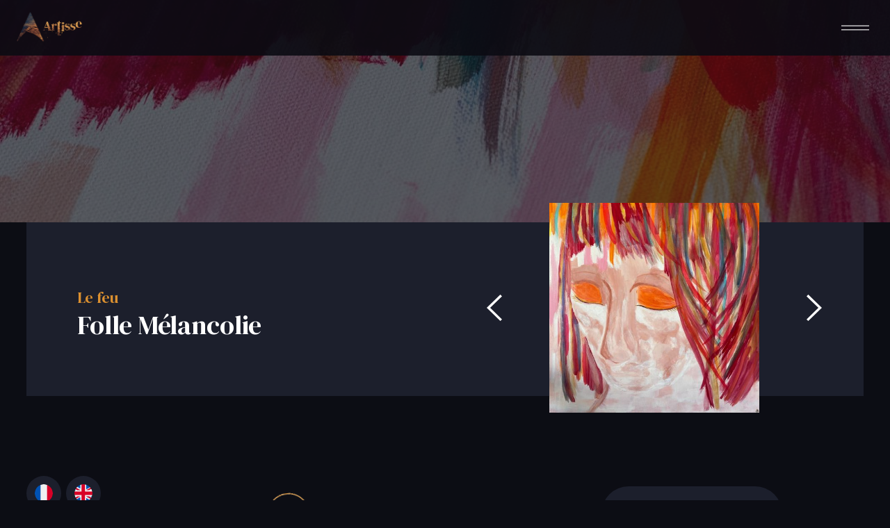

--- FILE ---
content_type: text/html; charset=utf-8
request_url: https://www.artisse.fr/collections/les-nouvelles/folle-melancolie
body_size: 12863
content:
<!doctype html>
<html data-n-head-ssr lang="fr" data-n-head="%7B%22lang%22:%7B%22ssr%22:%22fr%22%7D%7D">
  <head >
    <title>Folle Mélancolie | Artisse</title><meta data-n-head="ssr" charset="utf-8"><meta data-n-head="ssr" name="viewport" content="width=device-width, initial-scale=1"><meta data-n-head="ssr" data-hid="og:image" property="og:image" content="https://www.admin.artisse.fr/uploads/og_image_d3d18bb2ab.jpg"><meta data-n-head="ssr" property="og:image:width" content="1200"><meta data-n-head="ssr" property="og:image:height" content="630"><meta data-n-head="ssr" data-hid="description" name="description" content="Peinture sensorielle sur toile acrylique 80cm par 80cm par Aliénor de Bejarry"><link data-n-head="ssr" rel="stylesheet" href="https://fonts.googleapis.com/css2?family=DM+Serif+Display&amp;display=swap"><link data-n-head="ssr" rel="stylesheet" href="https://fonts.googleapis.com/css2?family=Source+Sans+Pro&amp;display=swap"><link data-n-head="ssr" rel="apple-touch-icon" sizes="57x57" href="/apple-icon-57x57.png"><link data-n-head="ssr" rel="apple-touch-icon" sizes="60x60" href="/apple-icon-60x60.png"><link data-n-head="ssr" rel="apple-touch-icon" sizes="72x72" href="/apple-icon-72x72.png"><link data-n-head="ssr" rel="apple-touch-icon" sizes="76x76" href="/apple-icon-76x76.png"><link data-n-head="ssr" rel="apple-touch-icon" sizes="114x114" href="/apple-icon-114x114.png"><link data-n-head="ssr" rel="apple-touch-icon" sizes="120x120" href="/apple-icon-120x120.png"><link data-n-head="ssr" rel="apple-touch-icon" sizes="144x144" href="/apple-icon-144x144.png"><link data-n-head="ssr" rel="apple-touch-icon" sizes="152x152" href="/apple-icon-152x152.png"><link data-n-head="ssr" rel="apple-touch-icon" sizes="180x180" href="/apple-icon-180x180.png"><link data-n-head="ssr" rel="icon" type="image/png" sizes="192x192" href="/android-icon-192x192.png"><link data-n-head="ssr" rel="icon" type="image/png" sizes="32x32" href="/favicon-32x32.png"><link data-n-head="ssr" rel="icon" type="image/png" sizes="96x96" href="/favicon-96x96.png"><link data-n-head="ssr" rel="icon" type="image/png" sizes="16x16" href="/favicon-16x16.png"><link rel="preload" href="/_nuxt/5d18c2e.js" as="script"><link rel="preload" href="/_nuxt/879a6e7.js" as="script"><link rel="preload" href="/_nuxt/e46b21a.js" as="script"><link rel="preload" href="/_nuxt/83a54d2.js" as="script"><link rel="preload" href="/_nuxt/27ce9cd.js" as="script"><style data-vue-ssr-id="b870a982:0 56b15182:0 63bf9c7d:0 c5c444c2:0 4afa9146:0 3cef4358:0 29638df0:0 2bdf8cc4:0">.backzone[data-v-3401764a]{position:relative;display:flex;position:fixed;justify-content:center;align-items:center;z-index:998;top:0;left:0;width:100%;height:100%;background-color:#0b0c13}.spinner[data-v-3401764a]{width:40px;height:40px;position:relative;margin:100px auto}.double-bounce1[data-v-3401764a],.double-bounce2[data-v-3401764a]{width:100%;height:100%;border-radius:50%;background-color:#db9030;opacity:.1;position:absolute;top:0;left:0;-webkit-animation:sk-bounce-data-v-3401764a 2s ease-in-out infinite;animation:sk-bounce-data-v-3401764a 2s ease-in-out infinite}.double-bounce2[data-v-3401764a]{-webkit-animation-delay:-1s;animation-delay:-1s}@-webkit-keyframes sk-bounce-data-v-3401764a{0%,to{-webkit-transform:scale(0)}50%{-webkit-transform:scale(1)}}@keyframes sk-bounce-data-v-3401764a{0%,to{transform:scale(0);-webkit-transform:scale(0)}50%{transform:scale(1);-webkit-transform:scale(1)}}
a.nuxt-link-active{font-weight:400}a.nuxt-link-exact-active{-webkit-text-fill-color:#fff}body,html{width:100%;padding:0;left:0;top:0;font-size:100%;font-family:"Source Sans Pro",sans-serif;-webkit-font-smoothing:antialiased;-moz-osx-font-smoothing:grayscale;text-rendering:optimizeLegibility;line-height:normal;margin:0;background-color:#0c0d14;color:#fff;scroll-behavior:smooth}main.blur,main.normal{margin:0 auto;padding:0;max-width:1440px}main.blur{filter:blur(10px)}*{box-sizing:border-box}img{max-height:100%;max-width:100%}ul{list-style-type:none;display:flex;justify-content:center;flex-wrap:wrap}li,ul{padding:0}li{margin:0}h1,h2,h3,h4,h5,p{margin:.5rem 0 0;padding:0}strong{color:#a3a3a3}a,a:visited{text-decoration:none;color:inherit}a:hover{color:#db9030}h1{font-family:"DM Serif Display",serif;font-size:100px;font-weight:400;line-height:100px;letter-spacing:-.29px;font-style:normal;background:-webkit-linear-gradient(#0c0d14,#3d4058);-webkit-background-clip:text;-webkit-text-fill-color:transparent}@-webkit-keyframes fadein{0%{opacity:0}to{opacity:1}}@media screen and (max-width:600px){h1{font-size:60px;text-align:center;line-height:70px}}h2{font-size:30px;color:#fff;line-height:34px}h2,h3{font-family:"DM Serif Display",serif;font-weight:400;letter-spacing:-.29px;font-style:normal}h3{font-size:22px;color:#db9030}h4{margin:0;font-family:"DM Serif Display",serif;font-size:27px;color:#fff;font-weight:400;letter-spacing:-.29px;font-style:normal;text-shadow:0 2px 4px rgba(0,0,0,.5)}h5{font-size:33px;color:#fff;font-weight:800;letter-spacing:.27px}h5,p{font-family:"Source Sans Pro",sans-serif;line-height:32px}p{font-size:19px;color:#818181;letter-spacing:-.16px}.centered_container{display:flex;justify-content:center;padding:20px 0}.list_container{display:flex;justify-content:center;flex-direction:row;flex-wrap:wrap;overflow:hidden}.bloc_item{position:relative;display:flex;flex-direction:column;justify-content:flex-end;flex-wrap:nowrap;width:370px;height:auto;margin:180px 30px 20px;border-radius:17px;background-color:#1c1f2c;background-image:linear-gradient(transparent,#1c1f2c);background-image:-ms-linear-gradient(transparent,#1c1f2c);transition:all .9s ease-out}.bloc_item:hover{cursor:pointer;background-color:#0c0d14}.bloc_item:hover .img_bloc_item img{max-height:260px;filter:none}.img_bloc_item{display:flex;justify-content:center;align-items:center;margin-top:-150px;min-height:290px;padding:15px}.img_bloc_item img{display:block;max-height:250px;width:auto;height:auto;filter:drop-shadow(0 10px 25px #0c0d16);transition:all .2s ease-out}.titles_bloc_item{height:150px;padding:10% 12% 0}.desc_bloc_item{height:120px;padding:0 12%}.btn_bloc_item{display:flex;justify-content:flex-end;align-items:flex-end;padding:0 4% 7% 12%}input:-webkit-autofill,input:-webkit-autofill:focus{box-shadow:inset 0 0 0 1000px #1f212e;-webkit-box-shadow:0 0 0 1000px #1f212e inset;-webkit-text-fill-color:#fff}[type=mail],input[type=text]{width:100%;height:77px;margin:10px 0;box-sizing:border-box;border-radius:7px;font-family:"Source Sans Pro",sans-serif;letter-spacing:-.16px;font-size:22px;color:#fff;background-color:#1f212e;padding:12px 20px;border-width:0}::-moz-placeholder{color:#818181;font-size:22px}:-ms-input-placeholder{color:#818181;font-size:22px}::placeholder{color:#818181;font-size:22px}input[type=mail]:focus,input[type=text]:focus{outline:none;color:#fff;background-color:#2e3141}textarea{width:100%;height:190px;margin:10px 0;box-sizing:border-box;border-radius:7px;font-family:"Source Sans Pro",sans-serif;letter-spacing:-.16px;font-size:22px;color:#fff;background-color:#1f212e;padding:25px 20px 12px;border-width:0;resize:none;overflow:auto}textarea:focus{outline:none;color:#fff;background-color:#2e3141}button[type=submit]{display:flex;flex-direction:row;justify-content:center;align-items:center;padding:0 0 0 30px;width:auto;height:24px;cursor:pointer;background:none;border:0;opacity:.45;transition:all .2s ease-out}button[type=submit]:hover{opacity:1}button[type=submit] p{color:#fff;margin:0 15px 0 0;font-size:22px}nav{justify-content:space-between;position:fixed;z-index:997;width:100%;height:80px;background-color:rgba(12,12,19,.9)}.logo,nav{display:flex;align-items:center}.logo{width:125px;height:auto;padding:12px 0 12px 20px;cursor:pointer}.burger_btn{width:40px;height:40px;margin:0 30px}.close_btn{position:absolute;top:0;right:0;width:30px;height:30px;margin:25px 35px}.show_btn{display:block;cursor:pointer;width:40px;height:40px}.hide_btn{display:none;cursor:pointer}.mega_menu_opened{position:relative;position:fixed;justify-content:center;z-index:998;top:0;left:0;width:100%;height:100%;background-color:rgba(12,12,19,.8)}.mega_menu_opened,.page_list{display:flex;align-items:center}.page_list{flex-direction:column}.page_list li{margin:0 10px;font-family:"DM Serif Display",serif;font-size:90px;font-weight:400;line-height:130px;letter-spacing:-.23px;font-style:normal;background:-webkit-linear-gradient(#0c0d14,#3d4058);-webkit-background-clip:text;-webkit-text-fill-color:transparent}.page_list a:hover{-webkit-text-fill-color:#db9030;transition:all .3s ease-out}@media screen and (max-width:800px){.page_list li{font-size:10vw;line-height:20vw}.mega_menu_opened{background-color:rgba(12,12,19,.9)}}@keyframes fadein{0%{opacity:0}to{opacity:1}}
.toile_hero_container,.toile_hero_content_container{display:flex;justify-content:center;width:100%;height:auto}.toile_hero_content_container{align-items:flex-end;z-index:2;padding-top:320px}.toile_hero_items{display:flex;flex-direction:row;width:100%;height:250px;margin:0 3%}.toile_titles{display:flex;flex-direction:column;justify-content:center;order:1;width:50%;height:auto;padding:6%;background-color:#1c1f2c}.toile_titles h1{font-family:"DM Serif Display",serif;font-size:38px;font-weight:400;letter-spacing:-.29px;line-height:34px;font-style:normal;-webkit-text-fill-color:#fff}.toile_slider{order:2;padding:0 150px;width:50%;height:100%;background-color:#1c1f2c}.image,.toile_slider{display:flex;justify-content:center;align-items:center}.image{max-width:380px;height:auto}.image img{width:100%;height:auto}.toile_image_container_hero{position:absolute;z-index:1;width:100%;height:320px}.toile_image_hero{width:100%;height:320px;background-position:50%;background-repeat:no-repeat;background-size:cover}.fiche_toile_container{display:flex;flex-direction:column;width:100%;height:auto;padding-top:9%}.fiche_toile_columns{display:flex;flex-direction:row}.fiche_toile_items{width:100%;height:auto;padding:2% 3%}.title_descriptions{flex-direction:row;justify-content:space-between;order:1}.contact_container,.title_descriptions{display:flex;align-items:center;padding:0 3%;width:100%;height:auto}.contact_container{justify-content:center;order:2}.flags_and_sous_title{min-width:150px}.flag{margin-right:4px;margin-bottom:15px;width:50px;height:50px;padding:8%;border-radius:100%;background-color:#1c1f2c;text-decoration:none;cursor:pointer;transition-duration:.4s}.flag:hover{background-color:#343a52}.contact_btn{display:flex;padding:24px;background-color:#1c1f2c;border-radius:39px 39px 39px 0;text-decoration:none;cursor:pointer;transition-duration:.4s}.contact_btn:hover{background-color:#343a52}.contact_btn p{margin:0 18px;transition-duration:.4s}.contact_btn:hover p{color:#fff}.contact_btn img{margin:0 9px;opacity:.2;transition-duration:.4s}.contact_btn:hover img{opacity:1}.avatar{width:70px;height:auto;margin-top:42px}.citation_fiche{display:flex;justify-content:center;align-items:center;flex-direction:column}.citation_fiche img{width:60px;height:auto}.citation_fiche p{font-style:italic;color:#db9030}.tableau{margin-top:40px;background-image:linear-gradient(180deg,#0c0d14,#141621 99%);border:1px solid #242631;border-radius:7px}.row{display:flex;justify-content:space-between;align-content:center;padding:4%;border-bottom:1px solid #242631}.row p{margin:0}.value p{color:#fff}.certificat_container{display:flex;align-items:flex-start;margin-top:40px;border:1px solid #242631;border-radius:7px;padding:4%}.certificat_container p{margin:0}.certificat_container img{margin-right:20px}@media screen and (max-width:990px){.toile_hero_items{height:auto;flex-direction:column}.toile_titles{order:2;width:100%;text-align:center;padding-bottom:50px}.toile_slider{padding:0 55px;order:1;width:100%}}@media screen and (max-width:800px){.fiche_toile_columns{flex-direction:column}.contact_container{order:1;margin-bottom:30px}.title_descriptions{order:2}}
.carousel[data-v-4b79aa86]{position:relative;display:flex;flex-direction:column;width:100%;height:auto}.nav_slider_left[data-v-4b79aa86]{position:absolute;align-self:flex-start;left:-90px;cursor:pointer}.nav_slider_right[data-v-4b79aa86]{position:absolute;align-self:flex-end;right:-90px;cursor:pointer}@media screen and (max-width:990px){.carousel[data-v-4b79aa86]{margin-top:-6%}.nav_slider_left[data-v-4b79aa86]{left:-40px}.nav_slider_right[data-v-4b79aa86]{right:-40px}}
.listen[data-v-fe6794c8]{position:relative;display:flex;flex-wrap:wrap;justify-content:center;align-items:center;width:100%;height:auto}.play_btn[data-v-fe6794c8]{position:relative;top:0;left:0;width:60px;height:60px;margin-right:10px;background-color:none;border-radius:100%;text-decoration:none;cursor:pointer;transition-duration:.4s}.play_btn[data-v-fe6794c8]:hover{background-color:#1c1f2c}.play_icn[data-v-fe6794c8]{top:20px;left:26px}.pause_icn[data-v-fe6794c8],.play_icn[data-v-fe6794c8]{position:absolute;z-index:10}.pause_icn[data-v-fe6794c8]{left:36%;top:34%;cursor:pointer}.circle_icn[data-v-fe6794c8]{position:relative;top:0;left:0;width:100px;height:100px;-webkit-animation:spin-data-v-fe6794c8 4s linear infinite;animation:spin-data-v-fe6794c8 4s linear infinite}@-webkit-keyframes spin-data-v-fe6794c8{to{-webkit-transform:rotate(1turn)}}@keyframes spin-data-v-fe6794c8{to{transform:rotate(1turn)}}
.line_separation{width:400px;margin:40px 0 20px;border-top:1px solid #212538}
.se_rencontrer_container{display:flex;justify-content:center;width:100%;height:auto;margin-top:40px;margin-bottom:80px;overflow:hidden}.card_container{position:relative;z-index:2;display:flex;flex-wrap:wrap;justify-content:center;align-content:center;width:600px;height:380px;margin-top:150px;margin-left:340px;border-radius:20px;background-image:linear-gradient(-44deg,#0f1119,#141621)}.title_intro_card{position:absolute;z-index:2;width:90%;height:auto;top:-110px;right:420px;padding:2px 40px 46px;border:1px solid;-o-border-image:linear-gradient(#db9030,#11131d) 1/1px;border-image:linear-gradient(#db9030,#11131d) 1/1px}.title_intro_card h1{font-size:65px}.title_intro_card strong{color:#fff}.form_card{display:flex;align-items:flex-end;width:80%;height:auto}.input_form{width:70%;margin-top:120px}.tampon_img{top:-60px;right:60px;width:30%;height:auto;z-index:1;position:absolute}.semi_circle_img{z-index:1;position:absolute;top:33%;right:0}.input_button_row{display:flex;flex-direction:row;align-items:center;width:450px;height:auto}.messageStatus{width:118px;margin-left:40px}@media screen and (max-width:1000px){.card_container{margin-left:250px}.title_intro_card{right:290px;padding:0 10px 28px 32px}}@media screen and (max-width:800px){.card_container{margin-top:80px;height:auto;margin-left:0;padding:20px}.input_form{margin-top:0}.title_intro_card{width:100%;position:relative;right:0;margin-top:196px;padding:0;border:none}.form_card{width:100%;flex-direction:column;align-items:center;margin-top:-83px;margin-bottom:24px}.input_form{width:100%}.tampon_img{top:-80px;right:33%}.input_button_row{flex-direction:column;justify-content:space-between;width:100%;height:140px}}
.footer_container{display:flex;flex-wrap:wrap;justify-content:center;width:100%;height:auto}.footer{display:flex;flex-wrap:nowrap;width:85%;height:auto;background-image:linear-gradient(90deg,#1c1f2b,#0c0e14)}.left_side{width:100px;height:330px}.right_side{display:flex;justify-content:flex-end;width:100%;height:330px;padding:0 60px}.right_side ul{display:flex;flex-direction:column;margin:0}.right_side a:hover{-webkit-text-fill-color:#db9030;transition:all .3s ease-out}.right_side li{font-family:"DM Serif Display",serif;font-size:28px;font-weight:400;line-height:43px;letter-spacing:-.23px;font-style:normal;background:-webkit-linear-gradient(#0c0d14,#3d4058);-webkit-background-clip:text;-webkit-text-fill-color:transparent}.bottom_side{position:relative;display:flex;justify-content:center;align-items:center;width:85%;height:50px;background-image:linear-gradient(90deg,#1c1f2b,#0c0e14)}.bottom_side p{font-family:"DM Serif Display",serif;font-size:18px;font-weight:400;line-height:43px;letter-spacing:-.23px;font-style:normal;background:-webkit-linear-gradient(#0c0d14,#3d4058);-webkit-background-clip:text;-webkit-text-fill-color:transparent}.bottom_side p:hover{-webkit-text-fill-color:#db9030}.square_instagram{position:absolute;display:flex;justify-content:center;background-color:#202335;right:0;top:0;width:50px;height:50px;transition:all .9s ease-out}.square_instagram:hover{background-color:#2d3149}.square_instagram img{width:50%;height:auto;transition:all .1s ease-out}.square_instagram:hover img{width:55%}@media screen and (max-width:500px){.footer{width:100%}.left_side{width:25%}.right_side{width:75%;padding:0 30px}.right_side ul{align-items:flex-end}.bottom_side{width:100%}}</style>
  </head>
  <body >
    <div data-server-rendered="true" id="__nuxt"><!----><div id="__layout"><div data-fetch-key="App:0"><div><nav><div class="logo"><img src="https://www.admin.artisse.fr/uploads/Artisse_d39d4879b9.gif" class="nuxt-link-active"></div> <div class="burger_btn"><img src="[data-uri]" class="show_btn"></div></nav> <!----></div> <main class="normal"><div data-fetch-key="App:1"><div class="toile_hero_container"><div class="toile_hero_content_container"><div class="toile_hero_items"><div class="toile_titles"><div><a href="/collections/le-feu"><h3>Le feu</h3></a></div> <h1>Folle Mélancolie</h1></div> <div class="toile_slider"><div class="carousel image" data-v-4b79aa86><div class="nav_slider_left" data-v-4b79aa86><img src="[data-uri]" alt="slider btn" data-v-4b79aa86></div> <div><img src="https://www.admin.artisse.fr/uploads/small_Folles_melancolie_ab2050819f.jpeg" alt="" height="500"></div><div style="display:none;"><img src="https://www.admin.artisse.fr/uploads/small_Folles_melancolie_zoom02_067eb865f5.jpeg" alt="" height="500"></div><div style="display:none;"><img src="https://www.admin.artisse.fr/uploads/small_Folles_melancolie_zoom01_ce6caa5970.jpeg" alt="" height="500"></div><div style="display:none;"><img src="https://www.admin.artisse.fr/uploads/small_Folles_melancolie_zoom04_7e0a866d74.jpeg" alt="" height="500"></div><div style="display:none;"><img src="https://www.admin.artisse.fr/uploads/small_Folles_melancolie_zoom03_fddcf5128f.jpeg" alt="" height="500"></div> <div class="nav_slider_right" data-v-4b79aa86><img src="[data-uri]" alt="slider btn" data-v-4b79aa86></div></div></div></div></div> <div class="toile_image_container_hero"><div class="toile_image_hero" style="background-image:linear-gradient(180deg, rgba(12,13,20,0.65) 0%, rgba(12,13,20,0.65) 100%), url(https://www.admin.artisse.fr/uploads/Folles_melancolie_bandeau_444adce655.jpeg);"></div></div></div> <div class="fiche_toile_container"><div class="fiche_toile_columns"><div class="title_descriptions"><div class="flags_and_sous_title"><img src="/_nuxt/img/flag-fr.68435f1.svg" alt="fr" class="flag"> <img src="/_nuxt/img/flag-en.e107dfd.svg" alt="en" class="flag"> <h5>A propos</h5></div> <div class="Player" data-v-fe6794c8><div class="listen" data-v-fe6794c8><div class="play_btn" data-v-fe6794c8><img src="[data-uri]" alt class="play_icn" data-v-fe6794c8> <img src="/_nuxt/img/circle.e45ba5d.svg" alt class="circle_icn" data-v-fe6794c8></div> <audio data-v-fe6794c8><source src="https://www.admin.artisse.fr/uploads/folle_melancolie_128kbit_d1ca0a5d19.mp3" type="audio/mpeg" data-v-fe6794c8></audio> <div data-v-fe6794c8><h3 data-v-fe6794c8>... Écoutez ceci</h3></div></div></div></div> <div class="contact_container"><img src="/_nuxt/img/Avatar.4ad63ce.png" alt="Avatar" class="avatar"> <a href="/se-rencontrer"><div class="contact_btn"><p>Contactez-moi !</p> <img src="[data-uri]" alt=""></div></a></div></div> <div class="fiche_toile_columns"><div class="fiche_toile_items"><div><div><p><strong>Folle</strong> mélancolie</p>
<p>Tu sembles perdue ma <strong>jolie</strong>? C'est quoi ce joli minois qui ne me souris pas?<br>
Fardée et <strong>lookée</strong> comme une <strong>fée</strong>, tu ne dis mot et le <strong>silence</strong> te plaît.</p>
<p>Tu ressembles à l'oiseau de <strong>paradis</strong> que j'ai croisé ct'après-midi.<br>
Seule différence toi tu sors la nuit telle la <strong>luciole</strong> dans sa danse folle.</p>
<p>Tes cheveux, de chaque mèches <strong>illuminent</strong> et reflètent chaque <strong>flèches</strong> que tu évites de la Vie, petite <strong>maline</strong>!<br>
Tes cils d'or, tenus fermés, gardent tes <strong>opales</strong> au <strong>secret</strong>. Tu dors?</p>
<p>Non je le sais tu te tais, tu recherches la <strong>Paix</strong>. Comme en <strong>prière</strong>, manque plus que <strong>l'encens</strong> pour t'emmener au firmament.<br>
Dis-moi jolie, ne serait-ce pas folie que cette <strong>mélancolie</strong>?<br>
Je la perçois sur ton minois et toi tu ne bouges pas.<br>
Je te laisse là ma belle, je me retire à pas feutrés pour ne plus te déranger. Jserai là juste à côté.<br>
Repose-toi, ça passera, mélancolie parfois folie se changera en <strong>mélodie</strong> je te le dis elle reviendra la <strong>douce</strong> Vie.</p>
<p>Aliénor de Bejarry.</p>
</div></div></div> <div class="fiche_toile_items"><div class="citation_fiche" style="display:;"><img src="/_nuxt/img/Quotes.5ae86d7.png" alt> <p>&quot; Tu sembles perdue ma **jolie**? &quot;</p></div> <div class="tableau"><div class="row"><div class="type"><p>Dimensions :</p></div> <div class="value"><p>80 x 80</p></div></div> <div class="row"><div class="type"><p>Support :</p></div> <div class="value"><p>Toile</p></div></div> <div class="row"><div class="type"><p>Technique et matériaux :</p></div> <div class="value"><p>Acrylique</p></div></div> <div class="row"><div class="type"><p>Tirage :</p></div> <div class="value"><p>Unique</p></div></div> <div class="row"><div class="type"><p>Année :</p></div> <div class="value"><p>2023</p></div></div> <div class="row"><div class="type"><p>Signature :</p></div> <div class="value"><p>Aliénor de Bejarry</p></div></div></div> <div class="certificat_container"><img src="/_nuxt/img/icn-certificat.8549263.svg" alt> <p>
            Un certificat d’authenticité vous sera remis lorsque vous ferez l'acquisition de votre toile.
          </p></div></div></div></div> <div class="centered_container"><div class="line_separation"></div></div> <div id="se_rencontrer" data-fetch-key="App:2" class="se_rencontrer_container"><div class="card_container"><div class="title_intro_card"><h1>Se rencontrer</h1> <div><p>Vous avez un <strong>coup de coeur</strong> ?<br>
Vous souhaitez connaître la <strong>prochaine exposition</strong>, ou alors vous avez le projet de magnifier la <strong>décoration de votre intérieur</strong> ?</p>
</div></div> <div class="form_card"><div class="input_form"><form><label for="mail"><h3>Obtenir une invitation</h3></label> <div class="input_button_row"><input type="mail" id="mail" name="mail" placeholder="Votre adresse e-mail" autocomplete="off" required="required"> <div><button type="submit" value="Send"><p>Envoyer</p> <img src="[data-uri]" alt="go right"></button></div></div></form></div></div> <div class="tampon_img"><img src="/_nuxt/img/Logo-tampon.f5c22d9.png" alt width="100%"></div> <div class="semi_circle_img"><img src="[data-uri]" alt width="100%"></div></div></div></div> <div class="footer_container"><div class="footer"><div class="left_side"><img src="/_nuxt/img/logo-artisse-footer.8793250.png" alt="Artisse" width="100%"></div> <div class="right_side"><ul><li><a href="/" class="nuxt-link-active">Accueil</a></li> <li><a href="/collections" class="nuxt-link-active">Les collections</a></li> <li><a href="/les-toiles">Les toiles</a></li> <li><a href="/a-propos">À propos</a></li> <li><a href="/se-rencontrer">Se rencontrer</a></li></ul></div></div> <div class="bottom_side"><a href="/mentions-legales"><p>Mentions légales</p></a> <a href="https://www.instagram.com/artisse.fr/" target="_blank"><div class="square_instagram"><img src="/_nuxt/img/logo-instagram-small.5e89eb6.svg" alt="Artisse" width="100%"></div></a></div></div></main></div></div></div><script>window.__NUXT__=(function(a,b,c,d,e,f,g,h,i,j,k,l,m,n,o,p,q,r,s,t,u,v,w,x,y,z,A,B,C,D,E,F,G,H,I,J,K,L,M,N,O){z.id=109;z.name="Artisse.gif";z.alternativeText=c;z.caption=c;z.width=428;z.height=214;z.formats=a;z.hash="Artisse_d39d4879b9";z.ext=".gif";z.mime="image\u002Fgif";z.size=903.5;z.url="\u002Fuploads\u002FArtisse_d39d4879b9.gif";z.previewUrl=a;z.provider=f;z.provider_metadata=a;z.created_at="2021-12-13T20:27:27.477Z";z.updated_at="2021-12-13T20:27:27.485Z";B.id=108;B.name="og-image.jpg";B.alternativeText=c;B.caption=c;B.width=1200;B.height=630;B.formats={thumbnail:{name:"thumbnail_og-image.jpg",hash:"thumbnail_og_image_d3d18bb2ab",ext:d,mime:b,width:q,height:129,size:7.09,path:a,url:"\u002Fuploads\u002Fthumbnail_og_image_d3d18bb2ab.jpg"},large:{name:"large_og-image.jpg",hash:"large_og_image_d3d18bb2ab",ext:d,mime:b,width:k,height:525,size:67.14,path:a,url:"\u002Fuploads\u002Flarge_og_image_d3d18bb2ab.jpg"},medium:{name:"medium_og-image.jpg",hash:"medium_og_image_d3d18bb2ab",ext:d,mime:b,width:i,height:394,size:42.92,path:a,url:"\u002Fuploads\u002Fmedium_og_image_d3d18bb2ab.jpg"},small:{name:"small_og-image.jpg",hash:"small_og_image_d3d18bb2ab",ext:d,mime:b,width:g,height:263,size:21.62,path:a,url:"\u002Fuploads\u002Fsmall_og_image_d3d18bb2ab.jpg"}};B.hash="og_image_d3d18bb2ab";B.ext=d;B.mime=b;B.size=91.35;B.url="\u002Fuploads\u002Fog_image_d3d18bb2ab.jpg";B.previewUrl=a;B.provider=f;B.provider_metadata=a;B.created_at="2021-12-13T18:18:11.916Z";B.updated_at="2021-12-13T18:18:11.923Z";I[0]={id:250,name:"Folles-melancolie.jpeg",alternativeText:c,caption:c,width:y,height:y,formats:{thumbnail:{name:"thumbnail_Folles-melancolie.jpeg",hash:"thumbnail_Folles_melancolie_ab2050819f",ext:e,mime:b,width:h,height:h,size:7.68,path:a,url:"\u002Fuploads\u002Fthumbnail_Folles_melancolie_ab2050819f.jpeg"},large:{name:"large_Folles-melancolie.jpeg",hash:"large_Folles_melancolie_ab2050819f",ext:e,mime:b,width:k,height:k,size:190.83,path:a,url:"\u002Fuploads\u002Flarge_Folles_melancolie_ab2050819f.jpeg"},medium:{name:"medium_Folles-melancolie.jpeg",hash:"medium_Folles_melancolie_ab2050819f",ext:e,mime:b,width:i,height:i,size:112.46,path:a,url:"\u002Fuploads\u002Fmedium_Folles_melancolie_ab2050819f.jpeg"},small:{name:"small_Folles-melancolie.jpeg",hash:"small_Folles_melancolie_ab2050819f",ext:e,mime:b,width:g,height:g,size:53.95,path:a,url:"\u002Fuploads\u002Fsmall_Folles_melancolie_ab2050819f.jpeg"}},hash:"Folles_melancolie_ab2050819f",ext:e,mime:b,size:306.79,url:"\u002Fuploads\u002FFolles_melancolie_ab2050819f.jpeg",previewUrl:a,provider:f,provider_metadata:a,created_at:"2023-05-13T17:40:19.644Z",updated_at:"2023-05-13T17:40:19.654Z"};I[1]={id:248,name:"Folles-melancolie-zoom02.jpeg",alternativeText:c,caption:c,width:j,height:j,formats:{thumbnail:{name:"thumbnail_Folles-melancolie-zoom02.jpeg",hash:"thumbnail_Folles_melancolie_zoom02_067eb865f5",ext:e,mime:b,width:h,height:h,size:4.62,path:a,url:"\u002Fuploads\u002Fthumbnail_Folles_melancolie_zoom02_067eb865f5.jpeg"},medium:{name:"medium_Folles-melancolie-zoom02.jpeg",hash:"medium_Folles_melancolie_zoom02_067eb865f5",ext:e,mime:b,width:i,height:i,size:62.68,path:a,url:"\u002Fuploads\u002Fmedium_Folles_melancolie_zoom02_067eb865f5.jpeg"},small:{name:"small_Folles-melancolie-zoom02.jpeg",hash:"small_Folles_melancolie_zoom02_067eb865f5",ext:e,mime:b,width:g,height:g,size:32.03,path:a,url:"\u002Fuploads\u002Fsmall_Folles_melancolie_zoom02_067eb865f5.jpeg"}},hash:"Folles_melancolie_zoom02_067eb865f5",ext:e,mime:b,size:97.26,url:"\u002Fuploads\u002FFolles_melancolie_zoom02_067eb865f5.jpeg",previewUrl:a,provider:f,provider_metadata:a,created_at:"2023-05-13T17:40:19.188Z",updated_at:"2023-05-13T17:40:19.199Z"};I[2]={id:246,name:"Folles-melancolie-zoom01.jpeg",alternativeText:c,caption:c,width:j,height:j,formats:{thumbnail:{name:"thumbnail_Folles-melancolie-zoom01.jpeg",hash:"thumbnail_Folles_melancolie_zoom01_ce6caa5970",ext:e,mime:b,width:h,height:h,size:4.11,path:a,url:"\u002Fuploads\u002Fthumbnail_Folles_melancolie_zoom01_ce6caa5970.jpeg"},medium:{name:"medium_Folles-melancolie-zoom01.jpeg",hash:"medium_Folles_melancolie_zoom01_ce6caa5970",ext:e,mime:b,width:i,height:i,size:53.16,path:a,url:"\u002Fuploads\u002Fmedium_Folles_melancolie_zoom01_ce6caa5970.jpeg"},small:{name:"small_Folles-melancolie-zoom01.jpeg",hash:"small_Folles_melancolie_zoom01_ce6caa5970",ext:e,mime:b,width:g,height:g,size:26.84,path:a,url:"\u002Fuploads\u002Fsmall_Folles_melancolie_zoom01_ce6caa5970.jpeg"}},hash:"Folles_melancolie_zoom01_ce6caa5970",ext:e,mime:b,size:83.06,url:"\u002Fuploads\u002FFolles_melancolie_zoom01_ce6caa5970.jpeg",previewUrl:a,provider:f,provider_metadata:a,created_at:"2023-05-13T17:40:17.626Z",updated_at:"2023-05-13T17:40:17.634Z"};I[3]={id:249,name:"Folles-melancolie-zoom04.jpeg",alternativeText:c,caption:c,width:j,height:j,formats:{thumbnail:{name:"thumbnail_Folles-melancolie-zoom04.jpeg",hash:"thumbnail_Folles_melancolie_zoom04_7e0a866d74",ext:e,mime:b,width:h,height:h,size:4.22,path:a,url:"\u002Fuploads\u002Fthumbnail_Folles_melancolie_zoom04_7e0a866d74.jpeg"},medium:{name:"medium_Folles-melancolie-zoom04.jpeg",hash:"medium_Folles_melancolie_zoom04_7e0a866d74",ext:e,mime:b,width:i,height:i,size:57.68,path:a,url:"\u002Fuploads\u002Fmedium_Folles_melancolie_zoom04_7e0a866d74.jpeg"},small:{name:"small_Folles-melancolie-zoom04.jpeg",hash:"small_Folles_melancolie_zoom04_7e0a866d74",ext:e,mime:b,width:g,height:g,size:28.36,path:a,url:"\u002Fuploads\u002Fsmall_Folles_melancolie_zoom04_7e0a866d74.jpeg"}},hash:"Folles_melancolie_zoom04_7e0a866d74",ext:e,mime:b,size:90.77,url:"\u002Fuploads\u002FFolles_melancolie_zoom04_7e0a866d74.jpeg",previewUrl:a,provider:f,provider_metadata:a,created_at:"2023-05-13T17:40:19.375Z",updated_at:"2023-05-13T17:40:19.382Z"};I[4]={id:247,name:"Folles-melancolie-zoom03.jpeg",alternativeText:c,caption:c,width:j,height:j,formats:{thumbnail:{name:"thumbnail_Folles-melancolie-zoom03.jpeg",hash:"thumbnail_Folles_melancolie_zoom03_fddcf5128f",ext:e,mime:b,width:h,height:h,size:4.46,path:a,url:"\u002Fuploads\u002Fthumbnail_Folles_melancolie_zoom03_fddcf5128f.jpeg"},medium:{name:"medium_Folles-melancolie-zoom03.jpeg",hash:"medium_Folles_melancolie_zoom03_fddcf5128f",ext:e,mime:b,width:i,height:i,size:55.99,path:a,url:"\u002Fuploads\u002Fmedium_Folles_melancolie_zoom03_fddcf5128f.jpeg"},small:{name:"small_Folles-melancolie-zoom03.jpeg",hash:"small_Folles_melancolie_zoom03_fddcf5128f",ext:e,mime:b,width:g,height:g,size:27.98,path:a,url:"\u002Fuploads\u002Fsmall_Folles_melancolie_zoom03_fddcf5128f.jpeg"}},hash:"Folles_melancolie_zoom03_fddcf5128f",ext:e,mime:b,size:87.82,url:"\u002Fuploads\u002FFolles_melancolie_zoom03_fddcf5128f.jpeg",previewUrl:a,provider:f,provider_metadata:a,created_at:"2023-05-13T17:40:17.647Z",updated_at:"2023-05-13T17:40:17.653Z"};J.id=242;J.name="folle-melancolie-128kbit.mp3";J.alternativeText=c;J.caption=c;J.width=a;J.height=a;J.formats=a;J.hash="folle_melancolie_128kbit_d1ca0a5d19";J.ext=v;J.mime=w;J.size=1076.16;J.url="\u002Fuploads\u002Ffolle_melancolie_128kbit_d1ca0a5d19.mp3";J.previewUrl=a;J.provider=f;J.provider_metadata=a;J.created_at="2023-05-13T15:41:42.365Z";J.updated_at="2023-05-13T15:41:42.371Z";M[0]={id:7,title:"Le feu",slug:"le-feu",description:"Passion, mystère, envoûtant et hypnotisant. Il est pour moi l’essence joyeuse qui reflète ma joie de vivre et qui me donne chaleur et lumière créatrice. Partageons ce feu qui nous anime.",seo_title:"Collection du feu | Artisse",seo_description:"Découvrez toutes les peintures réalisées sous le thème du feu.",published_at:"2021-10-21T21:54:12.581Z",created_at:"2021-10-21T21:54:10.931Z",updated_at:"2021-12-18T15:40:17.627Z",voix:{id:118,name:"Le-feu-128kbit.mp3",alternativeText:c,caption:c,width:a,height:a,formats:a,hash:"Le_feu_128kbit_26b67ced52",ext:v,mime:w,size:284.96,url:"\u002Fuploads\u002FLe_feu_128kbit_26b67ced52.mp3",previewUrl:a,provider:f,provider_metadata:a,created_at:"2021-12-18T15:38:50.014Z",updated_at:"2021-12-18T15:38:50.019Z"},bandeau:[{id:23,name:"art-dec-hero.jpg",alternativeText:c,caption:c,width:1440,height:490,formats:{thumbnail:{name:"thumbnail_art-dec-hero.jpg",hash:"thumbnail_art_dec_hero_85a2a9b331",ext:d,mime:b,width:q,height:t,size:4.24,path:a,url:"\u002Fuploads\u002Fthumbnail_art_dec_hero_85a2a9b331.jpg"},large:{name:"large_art-dec-hero.jpg",hash:"large_art_dec_hero_85a2a9b331",ext:d,mime:b,width:k,height:340,size:35.06,path:a,url:"\u002Fuploads\u002Flarge_art_dec_hero_85a2a9b331.jpg"},medium:{name:"medium_art-dec-hero.jpg",hash:"medium_art_dec_hero_85a2a9b331",ext:d,mime:b,width:i,height:K,size:22.26,path:a,url:"\u002Fuploads\u002Fmedium_art_dec_hero_85a2a9b331.jpg"},small:{name:"small_art-dec-hero.jpg",hash:"small_art_dec_hero_85a2a9b331",ext:d,mime:b,width:g,height:L,size:12.55,path:a,url:"\u002Fuploads\u002Fsmall_art_dec_hero_85a2a9b331.jpg"}},hash:"art_dec_hero_85a2a9b331",ext:d,mime:b,size:41.25,url:"\u002Fuploads\u002Fart_dec_hero_85a2a9b331.jpg",previewUrl:a,provider:f,provider_metadata:a,created_at:"2021-10-05T16:46:49.898Z",updated_at:"2021-10-05T16:46:49.963Z"}]};return {layout:"default",data:[{slug:s}],fetch:{"App:0":{logo:z,logo_url:"https:\u002F\u002Fwww.admin.artisse.fr\u002Fuploads\u002FArtisse_d39d4879b9.gif",page_accueil:{id:l,seo_title:"Artisse - Les peintures d’Aliénor de Bejarry",seo_description:"Découvrez l'univers Artisse, l'identité artistique digitale d'Aliénor de Bejarry",published_at:"2021-12-02T22:43:28.045Z",created_at:"2021-12-02T22:42:03.654Z",updated_at:"2022-03-31T09:30:46.880Z",images_bandeau:[{id:81,name:"capsule01.jpg",alternativeText:c,caption:c,width:m,height:n,formats:{thumbnail:{name:"thumbnail_capsule01.jpg",hash:"thumbnail_capsule01_1c835c9f7e",ext:d,mime:b,width:o,height:h,size:A,path:a,url:"\u002Fuploads\u002Fthumbnail_capsule01_1c835c9f7e.jpg"},small:{name:"small_capsule01.jpg",hash:"small_capsule01_1c835c9f7e",ext:d,mime:b,width:p,height:g,size:22.67,path:a,url:"\u002Fuploads\u002Fsmall_capsule01_1c835c9f7e.jpg"}},hash:"capsule01_1c835c9f7e",ext:d,mime:b,size:22.56,url:"\u002Fuploads\u002Fcapsule01_1c835c9f7e.jpg",previewUrl:a,provider:f,provider_metadata:a,created_at:"2021-12-07T23:16:03.887Z",updated_at:"2021-12-07T23:16:03.892Z"},{id:t,name:"capsule02.jpg",alternativeText:c,caption:c,width:m,height:n,formats:{thumbnail:{name:"thumbnail_capsule02.jpg",hash:"thumbnail_capsule02_81cdb1703b",ext:d,mime:b,width:o,height:h,size:4.34,path:a,url:"\u002Fuploads\u002Fthumbnail_capsule02_81cdb1703b.jpg"},small:{name:"small_capsule02.jpg",hash:"small_capsule02_81cdb1703b",ext:d,mime:b,width:p,height:g,size:23.02,path:a,url:"\u002Fuploads\u002Fsmall_capsule02_81cdb1703b.jpg"}},hash:"capsule02_81cdb1703b",ext:d,mime:b,size:22.2,url:"\u002Fuploads\u002Fcapsule02_81cdb1703b.jpg",previewUrl:a,provider:f,provider_metadata:a,created_at:"2021-12-07T23:16:03.927Z",updated_at:"2021-12-07T23:16:03.934Z"},{id:82,name:"capsule03.jpg",alternativeText:c,caption:c,width:m,height:n,formats:{thumbnail:{name:"thumbnail_capsule03.jpg",hash:"thumbnail_capsule03_5db8e01a72",ext:d,mime:b,width:o,height:h,size:3.98,path:a,url:"\u002Fuploads\u002Fthumbnail_capsule03_5db8e01a72.jpg"},small:{name:"small_capsule03.jpg",hash:"small_capsule03_5db8e01a72",ext:d,mime:b,width:p,height:g,size:21.93,path:a,url:"\u002Fuploads\u002Fsmall_capsule03_5db8e01a72.jpg"}},hash:"capsule03_5db8e01a72",ext:d,mime:b,size:21.86,url:"\u002Fuploads\u002Fcapsule03_5db8e01a72.jpg",previewUrl:a,provider:f,provider_metadata:a,created_at:"2021-12-07T23:16:03.901Z",updated_at:"2021-12-07T23:16:03.913Z"},{id:u,name:"capsule04.jpg",alternativeText:c,caption:c,width:m,height:n,formats:{thumbnail:{name:"thumbnail_capsule04.jpg",hash:"thumbnail_capsule04_d749cd273a",ext:d,mime:b,width:o,height:h,size:A,path:a,url:"\u002Fuploads\u002Fthumbnail_capsule04_d749cd273a.jpg"},small:{name:"small_capsule04.jpg",hash:"small_capsule04_d749cd273a",ext:d,mime:b,width:p,height:g,size:23.3,path:a,url:"\u002Fuploads\u002Fsmall_capsule04_d749cd273a.jpg"}},hash:"capsule04_d749cd273a",ext:d,mime:b,size:23.38,url:"\u002Fuploads\u002Fcapsule04_d749cd273a.jpg",previewUrl:a,provider:f,provider_metadata:a,created_at:"2021-12-07T23:16:03.855Z",updated_at:"2021-12-07T23:16:03.876Z"}],voix:{id:115,name:"Intro-accueil-128kbit.mp3",alternativeText:c,caption:c,width:a,height:a,formats:a,hash:"Intro_accueil_128kbit_65624f2eae",ext:v,mime:w,size:200.96,url:"\u002Fuploads\u002FIntro_accueil_128kbit_65624f2eae.mp3",previewUrl:a,provider:f,provider_metadata:a,created_at:"2021-12-18T15:38:49.964Z",updated_at:"2021-12-18T15:38:49.970Z"},og_image:B,logo:z,logo_video:{id:110,name:"logo.mp4",alternativeText:c,caption:c,width:a,height:a,formats:a,hash:"logo_2eeed62309",ext:".mp4",mime:"video\u002Fmp4",size:2584.56,url:"\u002Fuploads\u002Flogo_2eeed62309.mp4",previewUrl:a,provider:f,provider_metadata:a,created_at:"2021-12-13T22:58:47.525Z",updated_at:"2021-12-13T22:58:47.533Z"},big_logo:{id:112,name:"BIG-logo.jpg",alternativeText:c,caption:c,width:1920,height:740,formats:{thumbnail:{name:"thumbnail_BIG-logo.jpg",hash:"thumbnail_BIG_logo_82c59e459c",ext:d,mime:b,width:q,height:94,size:5.96,path:a,url:"\u002Fuploads\u002Fthumbnail_BIG_logo_82c59e459c.jpg"},large:{name:"large_BIG-logo.jpg",hash:"large_BIG_logo_82c59e459c",ext:d,mime:b,width:k,height:385,size:50.77,path:a,url:"\u002Fuploads\u002Flarge_BIG_logo_82c59e459c.jpg"},medium:{name:"medium_BIG-logo.jpg",hash:"medium_BIG_logo_82c59e459c",ext:d,mime:b,width:i,height:289,size:31,path:a,url:"\u002Fuploads\u002Fmedium_BIG_logo_82c59e459c.jpg"},small:{name:"small_BIG-logo.jpg",hash:"small_BIG_logo_82c59e459c",ext:d,mime:b,width:g,height:193,size:16.66,path:a,url:"\u002Fuploads\u002Fsmall_BIG_logo_82c59e459c.jpg"}},hash:"BIG_logo_82c59e459c",ext:d,mime:b,size:167.75,url:"\u002Fuploads\u002FBIG_logo_82c59e459c.jpg",previewUrl:a,provider:f,provider_metadata:a,created_at:"2021-12-13T23:20:44.494Z",updated_at:"2021-12-13T23:20:44.510Z"}},og_image:B,url_og_image:"https:\u002F\u002Fwww.admin.artisse.fr\u002Fuploads\u002Fog_image_d3d18bb2ab.jpg",api_url:r,mega_menu:x},"App:1":{toile:{id:37,title:"Folle Mélancolie",description_fr:C,slug:s,largeur:u,hauteur:u,support:"Toile",technique_materiaux:"Acrylique",tirage:"Unique",signature:"Aliénor de Bejarry",annee:"2023",description_en:D,citation_fr:E,citation_en:F,nouvelle:{id:l,title:"Les nouvelles",slug:"les-nouvelles",published_at:"2021-10-04T19:11:41.333Z",created_at:"2021-10-04T19:11:04.519Z",updated_at:"2022-04-02T16:22:50.309Z"},seo_title:G,seo_description:H,published_at:"2023-05-14T10:57:42.426Z",created_at:"2023-01-20T17:02:58.581Z",updated_at:"2023-05-14T10:59:24.175Z",image:I,voix:J,bandeau:[{id:272,name:"Folles-melancolie-bandeau.jpeg",alternativeText:c,caption:c,width:y,height:436,formats:{thumbnail:{name:"thumbnail_Folles-melancolie-bandeau.jpeg",hash:"thumbnail_Folles_melancolie_bandeau_444adce655",ext:e,mime:b,width:q,height:t,size:5.06,path:a,url:"\u002Fuploads\u002Fthumbnail_Folles_melancolie_bandeau_444adce655.jpeg"},large:{name:"large_Folles-melancolie-bandeau.jpeg",hash:"large_Folles_melancolie_bandeau_444adce655",ext:e,mime:b,width:k,height:341,size:63.78,path:a,url:"\u002Fuploads\u002Flarge_Folles_melancolie_bandeau_444adce655.jpeg"},medium:{name:"medium_Folles-melancolie-bandeau.jpeg",hash:"medium_Folles_melancolie_bandeau_444adce655",ext:e,mime:b,width:i,height:K,size:38.6,path:a,url:"\u002Fuploads\u002Fmedium_Folles_melancolie_bandeau_444adce655.jpeg"},small:{name:"small_Folles-melancolie-bandeau.jpeg",hash:"small_Folles_melancolie_bandeau_444adce655",ext:e,mime:b,width:g,height:L,size:17.17,path:a,url:"\u002Fuploads\u002Fsmall_Folles_melancolie_bandeau_444adce655.jpeg"}},hash:"Folles_melancolie_bandeau_444adce655",ext:e,mime:b,size:97.43,url:"\u002Fuploads\u002FFolles_melancolie_bandeau_444adce655.jpeg",previewUrl:a,provider:f,provider_metadata:a,created_at:"2023-05-13T17:45:08.678Z",updated_at:"2023-05-13T17:45:08.696Z"}],collections:M},images:I,collections:M,bloc_certificat:{id:l,description:"Un certificat d’authenticité vous sera remis lorsque vous ferez l'acquisition de votre toile.",published_at:"2021-11-11T14:47:00.885Z",created_at:"2021-11-11T14:41:55.889Z",updated_at:"2022-03-18T13:16:25.899Z"},citation_fr:E,citation_en:F,fr:N,en:x,desc_fr:C,desc_en:D,voix:J,urlAudio:"https:\u002F\u002Fwww.admin.artisse.fr\u002Fuploads\u002Ffolle_melancolie_128kbit_d1ca0a5d19.mp3",api_url:r,seoTitle:G,seoDescription:H,slug:s},"App:2":{bloc_se_rencontrer:{id:l,title:"Se rencontrer",description:O,published_at:"2021-10-06T16:41:58.759Z",created_at:"2021-10-06T16:41:34.332Z",updated_at:"2021-12-05T17:16:13.324Z"},desc:O,sendStatus:x,messageStatus:c,api_url:r}},error:a,serverRendered:N,routePath:"\u002Fcollections\u002Fles-nouvelles\u002Ffolle-melancolie",config:{_app:{basePath:"\u002F",assetsPath:"\u002F_nuxt\u002F",cdnURL:a},strapi:{url:r},http:{}},strapi:{user:a}}}(null,"image\u002Fjpeg","",".jpg",".jpeg","local",500,156,750,960,1000,1,405,618,102,328,245,"https:\u002F\u002Fwww.admin.artisse.fr","folle-melancolie",83,80,".mp3","audio\u002Fmpeg",false,1280,{},4.48,{},"\n**Folle** mélancolie\n\nTu sembles perdue ma **jolie**? C'est quoi ce joli minois qui ne me souris pas?\nFardée et **lookée** comme une **fée**, tu ne dis mot et le **silence** te plaît.\n\n Tu ressembles à l'oiseau de **paradis** que j'ai croisé ct'après-midi. \nSeule différence toi tu sors la nuit telle la **luciole** dans sa danse folle. \n\nTes cheveux, de chaque mèches **illuminent** et reflètent chaque **flèches** que tu évites de la Vie, petite **maline**!\nTes cils d'or, tenus fermés, gardent tes **opales** au **secret**. Tu dors?\n\nNon je le sais tu te tais, tu recherches la **Paix**. Comme en **prière**, manque plus que **l'encens** pour t'emmener au firmament.\nDis-moi jolie, ne serait-ce pas folie que cette **mélancolie**?\nJe la perçois sur ton minois et toi tu ne bouges pas.\nJe te laisse là ma belle, je me retire à pas feutrés pour ne plus te déranger. Jserai là juste à côté. \nRepose-toi, ça passera, mélancolie parfois folie se changera en **mélodie** je te le dis elle reviendra la **douce** Vie.\n\nAliénor de Bejarry.\n\n\n\n\n\n\n\n","Mad melancholy\n\nYou seem lost my pretty? What is this pretty face that does not smile at me?\nMade up and dressed like a fairy, you don't say a word and you like the silence.\n You look like the bird of paradise I met this afternoon.\nOnly difference you go out at night like the firefly in its crazy dance.\nYour hair, from each wick illuminates and reflects each arrow that you avoid from Life, smart little one!\nYour golden eyelashes, held closed, keep your opals secret. You sleep?\n\nNo, I know it, you are silent, you are looking for Peace. As in prayer, only the incense is missing to take you to the firmament.\nTell me pretty, wouldn't this melancholy be madness?\nI see it on your face and you don't move.\nI'll leave you there, my dear, I'm quietly withdrawing so as not to bother you anymore. I will be there right next to it.\nRest, it will pass, melancholy sometimes madness will change into melody I tell you it will return the sweet Life.\n","Tu sembles perdue ma **jolie**?","You seem lost my pretty?","Folle Mélancolie | Artisse","Peinture sensorielle sur toile acrylique 80cm par 80cm par Aliénor de Bejarry",Array(5),{},255,170,Array(1),true,"Vous avez un **coup de coeur** ?\nVous souhaitez connaître la **prochaine exposition**, ou alors vous avez le projet de magnifier la **décoration de votre intérieur** ?"));</script><script src="/_nuxt/5d18c2e.js" defer></script><script src="/_nuxt/27ce9cd.js" defer></script><script src="/_nuxt/879a6e7.js" defer></script><script src="/_nuxt/e46b21a.js" defer></script><script src="/_nuxt/83a54d2.js" defer></script>
  </body>
</html>


--- FILE ---
content_type: image/svg+xml
request_url: https://www.artisse.fr/_nuxt/img/logo-instagram-small.5e89eb6.svg
body_size: 656
content:
<?xml version="1.0" encoding="UTF-8"?>
<svg width="27px" height="27px" viewBox="0 0 27 27" version="1.1" xmlns="http://www.w3.org/2000/svg" xmlns:xlink="http://www.w3.org/1999/xlink">
    <title>logo_instagram</title>
    <g id="Symbols" stroke="none" stroke-width="1" fill="none" fill-rule="evenodd">
        <g id="Footer" transform="translate(-1152.000000, -352.000000)" fill="#FFFFFF" fill-rule="nonzero">
            <g id="square-instagram" transform="translate(1136.000000, 336.000000)">
                <g id="logo_instagram" transform="translate(16.000000, 16.000000)">
                    <path d="M20.671875,27 L6.328125,27 C2.83879687,27 0,24.1612031 0,20.671875 L0,6.328125 C0,2.83879687 2.83879687,0 6.328125,0 L20.671875,0 C24.1612031,0 27,2.83879687 27,6.328125 L27,20.671875 C27,24.1612031 24.1612031,27 20.671875,27 Z M6.328125,2.109375 C4.00190625,2.109375 2.109375,4.00190625 2.109375,6.328125 L2.109375,20.671875 C2.109375,22.9980938 4.00190625,24.890625 6.328125,24.890625 L20.671875,24.890625 C22.9980938,24.890625 24.890625,22.9980938 24.890625,20.671875 L24.890625,6.328125 C24.890625,4.00190625 22.9980938,2.109375 20.671875,2.109375 L6.328125,2.109375 Z M20.9355469,4.74609375 C20.2074434,4.74609375 19.6171875,5.33634961 19.6171875,6.06445312 C19.6171875,6.79255664 20.2074434,7.3828125 20.9355469,7.3828125 C21.6636504,7.3828125 22.2539062,6.79255664 22.2539062,6.06445312 C22.2539062,5.33634961 21.6636504,4.74609375 20.9355469,4.74609375 Z M13.5,20.3554688 C9.7198418,20.3554688 6.64453125,17.2801582 6.64453125,13.5 C7.02105469,4.40527148 19.9803164,4.4079082 20.3554688,13.5000527 C20.3554688,17.2801582 17.2801582,20.3554688 13.5,20.3554688 Z M13.5,8.75390625 C10.8830039,8.75390625 8.75390625,10.8830039 8.75390625,13.5 C9.014625,19.7963262 17.9863242,19.7944805 18.2460938,13.4999473 C18.2460938,10.8830039 16.1169961,8.75390625 13.5,8.75390625 Z" id="Shape"></path>
                </g>
            </g>
        </g>
    </g>
</svg>

--- FILE ---
content_type: image/svg+xml
request_url: https://www.artisse.fr/_nuxt/img/flag-en.e107dfd.svg
body_size: 861
content:
<?xml version="1.0" encoding="UTF-8"?>
<svg width="24px" height="24px" viewBox="0 0 24 24" version="1.1" xmlns="http://www.w3.org/2000/svg" xmlns:xlink="http://www.w3.org/1999/xlink">
    <title>flag-en</title>
    <defs>
        <circle id="path-1" cx="12" cy="12" r="12"></circle>
    </defs>
    <g id="Page-1" stroke="none" stroke-width="1" fill="none" fill-rule="evenodd">
        <g id="Language-zone" transform="translate(-54.000000, 0.000000)">
            <g id="flag-en" transform="translate(54.000000, 0.000000)">
                <mask id="mask-2" fill="white">
                    <use xlink:href="#path-1"></use>
                </mask>
                <g id="Mask"></g>
                <g id="united-kingdom" mask="url(#mask-2)">
                    <g transform="translate(-6.000000, 0.000000)">
                        <rect id="Rectangle" fill="#F0F0F0" fill-rule="nonzero" x="0" y="0.00021093338" width="35.5" height="23.9997891"></rect>
                        <polygon id="Path" fill="#D80027" fill-rule="nonzero" points="19.96875 0 15.53125 0 15.53125 9.7497627 0 9.7497627 0 14.2496748 15.53125 14.2496748 15.53125 23.9994375 19.96875 23.9994375 19.96875 14.2496748 35.5 14.2496748 35.5 9.7497627 19.96875 9.7497627"></polygon>
                        <g id="Group" stroke-width="1" fill="none" fill-rule="evenodd" transform="translate(21.608684, 16.173528)">
                            <polygon id="Path" fill="#0052B4" fill-rule="nonzero" points="5.69476855 0 13.8913164 4.61775356 13.8913164 0"></polygon>
                            <polygon id="Path" fill="#0052B4" fill-rule="nonzero" points="0 0 13.8913164 7.82590965 13.8913164 5.61293725 3.92822754 0"></polygon>
                            <polygon id="Path" fill="#0052B4" fill-rule="nonzero" points="10.1911348 7.82590965 0 2.0840218 0 7.82590965"></polygon>
                        </g>
                        <polygon id="Path" fill="#F0F0F0" fill-rule="nonzero" points="21.6086836 16.1735279 35.5 23.9994375 35.5 21.7864651 25.5369111 16.1735279"></polygon>
                        <polygon id="Path" fill="#D80027" fill-rule="nonzero" points="21.6086836 16.1735279 35.5 23.9994375 35.5 21.7864651 25.5369111 16.1735279"></polygon>
                        <g id="Group" stroke-width="1" fill="none" fill-rule="evenodd" transform="translate(0.000000, 16.173387)">
                            <polygon id="Path" fill="#0052B4" fill-rule="nonzero" points="6.26387793 0 0 3.52891545 0 0"></polygon>
                            <polygon id="Path" fill="#0052B4" fill-rule="nonzero" points="13.8913164 0.995183688 13.8913164 7.82597996 1.76744238 7.82597996"></polygon>
                        </g>
                        <polygon id="Path" fill="#D80027" fill-rule="nonzero" points="9.96308887 16.1735279 0 21.7864651 0 23.9994375 0 23.9994375 13.8913164 16.1735279"></polygon>
                        <g id="Group" stroke-width="1" fill="none" fill-rule="evenodd">
                            <polygon id="Path" fill="#0052B4" fill-rule="nonzero" points="8.19654785 7.82590965 0 3.20815609 0 7.82590965"></polygon>
                            <polygon id="Path" fill="#0052B4" fill-rule="nonzero" points="13.8913164 7.82590965 0 0 0 2.2129724 9.96308887 7.82590965"></polygon>
                            <polygon id="Path" fill="#0052B4" fill-rule="nonzero" points="3.70018164 0 13.8913164 5.74188785 13.8913164 0"></polygon>
                        </g>
                        <polygon id="Path" fill="#F0F0F0" fill-rule="nonzero" points="13.8913164 7.82590965 0 0 0 2.2129724 9.96308887 7.82590965"></polygon>
                        <polygon id="Path" fill="#D80027" fill-rule="nonzero" points="13.8913164 7.82590965 0 0 0 2.2129724 9.96308887 7.82590965"></polygon>
                        <g id="Group" stroke-width="1" fill="none" fill-rule="evenodd" transform="translate(21.608684, 0.000070)">
                            <polygon id="Path" fill="#0052B4" fill-rule="nonzero" points="7.62743848 7.82597996 13.8913164 4.29706451 13.8913164 7.82597996"></polygon>
                            <polygon id="Path" fill="#0052B4" fill-rule="nonzero" points="0 6.83079627 0 0 12.123874 0"></polygon>
                        </g>
                        <polygon id="Path" fill="#D80027" fill-rule="nonzero" points="25.5369111 7.82590965 35.5 2.2129724 35.5 0 35.5 0 21.6086836 7.82590965"></polygon>
                    </g>
                </g>
            </g>
        </g>
    </g>
</svg>

--- FILE ---
content_type: image/svg+xml
request_url: https://www.artisse.fr/_nuxt/img/flag-fr.68435f1.svg
body_size: 361
content:
<?xml version="1.0" encoding="UTF-8"?>
<svg width="24px" height="24px" viewBox="0 0 24 24" version="1.1" xmlns="http://www.w3.org/2000/svg" xmlns:xlink="http://www.w3.org/1999/xlink">
    <title>flag-fr</title>
    <defs>
        <circle id="path-1" cx="12" cy="12" r="12"></circle>
    </defs>
    <g id="Page-1" stroke="none" stroke-width="1" fill="none" fill-rule="evenodd">
        <g id="flag-fr">
            <mask id="mask-2" fill="white">
                <use xlink:href="#path-1"></use>
            </mask>
            <g id="Mask"></g>
            <g id="france" mask="url(#mask-2)" fill-rule="nonzero">
                <g transform="translate(-7.000000, -1.000000)" id="Rectangle">
                    <rect fill="#F0F0F0" x="0" y="0" width="38" height="26"></rect>
                    <rect fill="#0052B4" x="2" y="0" width="12.6663945" height="26"></rect>
                    <rect fill="#D80027" x="23.3336055" y="0" width="12.6663945" height="26"></rect>
                </g>
            </g>
        </g>
    </g>
</svg>

--- FILE ---
content_type: application/javascript; charset=UTF-8
request_url: https://www.artisse.fr/_nuxt/83a54d2.js
body_size: 20687
content:
(window.webpackJsonp=window.webpackJsonp||[]).push([[0],{1:function(t,e,n){"use strict";n.d(e,"k",(function(){return v})),n.d(e,"m",(function(){return w})),n.d(e,"l",(function(){return _})),n.d(e,"e",(function(){return j})),n.d(e,"b",(function(){return k})),n.d(e,"s",(function(){return O})),n.d(e,"g",(function(){return C})),n.d(e,"h",(function(){return A})),n.d(e,"d",(function(){return $})),n.d(e,"r",(function(){return I})),n.d(e,"j",(function(){return S})),n.d(e,"t",(function(){return D})),n.d(e,"o",(function(){return E})),n.d(e,"q",(function(){return M})),n.d(e,"f",(function(){return z})),n.d(e,"c",(function(){return N})),n.d(e,"i",(function(){return L})),n.d(e,"p",(function(){return T})),n.d(e,"a",(function(){return J})),n.d(e,"v",(function(){return W})),n.d(e,"n",(function(){return V})),n.d(e,"u",(function(){return F}));n(57),n(32),n(46),n(49),n(71),n(30),n(72);var r=n(24),o=n(6),c=n(23),l=n(21),f=(n(45),n(15),n(50),n(190),n(42),n(69),n(70),n(43),n(31),n(37),n(53),n(27),n(94),n(120),n(191),n(266),n(95),n(192),n(267),n(75),n(92),n(2)),d=n(44);function h(object,t){var e=Object.keys(object);if(Object.getOwnPropertySymbols){var n=Object.getOwnPropertySymbols(object);t&&(n=n.filter((function(t){return Object.getOwnPropertyDescriptor(object,t).enumerable}))),e.push.apply(e,n)}return e}function m(t){for(var i=1;i<arguments.length;i++){var source=null!=arguments[i]?arguments[i]:{};i%2?h(Object(source),!0).forEach((function(e){Object(c.a)(t,e,source[e])})):Object.getOwnPropertyDescriptors?Object.defineProperties(t,Object.getOwnPropertyDescriptors(source)):h(Object(source)).forEach((function(e){Object.defineProperty(t,e,Object.getOwnPropertyDescriptor(source,e))}))}return t}function x(t,e){var n="undefined"!=typeof Symbol&&t[Symbol.iterator]||t["@@iterator"];if(!n){if(Array.isArray(t)||(n=function(t,e){if(!t)return;if("string"==typeof t)return y(t,e);var n=Object.prototype.toString.call(t).slice(8,-1);"Object"===n&&t.constructor&&(n=t.constructor.name);if("Map"===n||"Set"===n)return Array.from(t);if("Arguments"===n||/^(?:Ui|I)nt(?:8|16|32)(?:Clamped)?Array$/.test(n))return y(t,e)}(t))||e&&t&&"number"==typeof t.length){n&&(t=n);var i=0,r=function(){};return{s:r,n:function(){return i>=t.length?{done:!0}:{done:!1,value:t[i++]}},e:function(t){throw t},f:r}}throw new TypeError("Invalid attempt to iterate non-iterable instance.\nIn order to be iterable, non-array objects must have a [Symbol.iterator]() method.")}var o,c=!0,l=!1;return{s:function(){n=n.call(t)},n:function(){var t=n.next();return c=t.done,t},e:function(t){l=!0,o=t},f:function(){try{c||null==n.return||n.return()}finally{if(l)throw o}}}}function y(t,e){(null==e||e>t.length)&&(e=t.length);for(var i=0,n=new Array(e);i<e;i++)n[i]=t[i];return n}function v(t){f.a.config.errorHandler&&f.a.config.errorHandler(t)}function w(t){return t.then((function(t){return t.default||t}))}function _(t){return t.$options&&"function"==typeof t.$options.fetch&&!t.$options.fetch.length}function j(t){var e,n=arguments.length>1&&void 0!==arguments[1]?arguments[1]:[],r=t.$children||[],o=x(r);try{for(o.s();!(e=o.n()).done;){var c=e.value;c.$fetch?n.push(c):c.$children&&j(c,n)}}catch(t){o.e(t)}finally{o.f()}return n}function k(t,e){if(e||!t.options.__hasNuxtData){var n=t.options._originDataFn||t.options.data||function(){return{}};t.options._originDataFn=n,t.options.data=function(){var data=n.call(this,this);return this.$ssrContext&&(e=this.$ssrContext.asyncData[t.cid]),m(m({},data),e)},t.options.__hasNuxtData=!0,t._Ctor&&t._Ctor.options&&(t._Ctor.options.data=t.options.data)}}function O(t){return t.options&&t._Ctor===t||(t.options?(t._Ctor=t,t.extendOptions=t.options):(t=f.a.extend(t))._Ctor=t,!t.options.name&&t.options.__file&&(t.options.name=t.options.__file)),t}function C(t){var e=arguments.length>1&&void 0!==arguments[1]&&arguments[1],n=arguments.length>2&&void 0!==arguments[2]?arguments[2]:"components";return Array.prototype.concat.apply([],t.matched.map((function(t,r){return Object.keys(t[n]).map((function(o){return e&&e.push(r),t[n][o]}))})))}function A(t){var e=arguments.length>1&&void 0!==arguments[1]&&arguments[1];return C(t,e,"instances")}function $(t,e){return Array.prototype.concat.apply([],t.matched.map((function(t,n){return Object.keys(t.components).reduce((function(r,o){return t.components[o]?r.push(e(t.components[o],t.instances[o],t,o,n)):delete t.components[o],r}),[])})))}function I(t,e){return Promise.all($(t,function(){var t=Object(o.a)(regeneratorRuntime.mark((function t(n,r,o,c){var l,f;return regeneratorRuntime.wrap((function(t){for(;;)switch(t.prev=t.next){case 0:if("function"!=typeof n||n.options){t.next=11;break}return t.prev=1,t.next=4,n();case 4:n=t.sent,t.next=11;break;case 7:throw t.prev=7,t.t0=t.catch(1),t.t0&&"ChunkLoadError"===t.t0.name&&"undefined"!=typeof window&&window.sessionStorage&&(l=Date.now(),(!(f=parseInt(window.sessionStorage.getItem("nuxt-reload")))||f+6e4<l)&&(window.sessionStorage.setItem("nuxt-reload",l),window.location.reload(!0))),t.t0;case 11:return o.components[c]=n=O(n),t.abrupt("return","function"==typeof e?e(n,r,o,c):n);case 13:case"end":return t.stop()}}),t,null,[[1,7]])})));return function(e,n,r,o){return t.apply(this,arguments)}}()))}function S(t){return P.apply(this,arguments)}function P(){return(P=Object(o.a)(regeneratorRuntime.mark((function t(e){return regeneratorRuntime.wrap((function(t){for(;;)switch(t.prev=t.next){case 0:if(e){t.next=2;break}return t.abrupt("return");case 2:return t.next=4,I(e);case 4:return t.abrupt("return",m(m({},e),{},{meta:C(e).map((function(t,n){return m(m({},t.options.meta),(e.matched[n]||{}).meta)}))}));case 5:case"end":return t.stop()}}),t)})))).apply(this,arguments)}function D(t,e){return R.apply(this,arguments)}function R(){return(R=Object(o.a)(regeneratorRuntime.mark((function t(e,n){var o,c,f,h;return regeneratorRuntime.wrap((function(t){for(;;)switch(t.prev=t.next){case 0:return e.context||(e.context={isStatic:!1,isDev:!1,isHMR:!1,app:e,payload:n.payload,error:n.error,base:e.router.options.base,env:{strapiBaseUri:"https://www.admin.artisse.fr",nuxtBaseUri:"https://www.artisse.fr"}},n.req&&(e.context.req=n.req),n.res&&(e.context.res=n.res),n.ssrContext&&(e.context.ssrContext=n.ssrContext),e.context.redirect=function(t,path,n){if(t){e.context._redirected=!0;var o=Object(r.a)(path);if("number"==typeof t||"undefined"!==o&&"object"!==o||(n=path||{},path=t,o=Object(r.a)(path),t=302),"object"===o&&(path=e.router.resolve(path).route.fullPath),!/(^[.]{1,2}\/)|(^\/(?!\/))/.test(path))throw path=Object(d.d)(path,n),window.location.replace(path),new Error("ERR_REDIRECT");e.context.next({path:path,query:n,status:t})}},e.context.nuxtState=window.__NUXT__),t.next=3,Promise.all([S(n.route),S(n.from)]);case 3:o=t.sent,c=Object(l.a)(o,2),f=c[0],h=c[1],n.route&&(e.context.route=f),n.from&&(e.context.from=h),e.context.next=n.next,e.context._redirected=!1,e.context._errored=!1,e.context.isHMR=!1,e.context.params=e.context.route.params||{},e.context.query=e.context.route.query||{};case 15:case"end":return t.stop()}}),t)})))).apply(this,arguments)}function E(t,e){return!t.length||e._redirected||e._errored?Promise.resolve():M(t[0],e).then((function(){return E(t.slice(1),e)}))}function M(t,e){var n;return(n=2===t.length?new Promise((function(n){t(e,(function(t,data){t&&e.error(t),n(data=data||{})}))})):t(e))&&n instanceof Promise&&"function"==typeof n.then?n:Promise.resolve(n)}function z(base,t){if("hash"===t)return window.location.hash.replace(/^#\//,"");base=decodeURI(base).slice(0,-1);var path=decodeURI(window.location.pathname);base&&path.startsWith(base)&&(path=path.slice(base.length));var e=(path||"/")+window.location.search+window.location.hash;return Object(d.c)(e)}function N(t,e){return function(t,e){for(var n=new Array(t.length),i=0;i<t.length;i++)"object"===Object(r.a)(t[i])&&(n[i]=new RegExp("^(?:"+t[i].pattern+")$",K(e)));return function(e,r){for(var path="",data=e||{},o=(r||{}).pretty?Z:encodeURIComponent,c=0;c<t.length;c++){var l=t[c];if("string"!=typeof l){var f=data[l.name||"pathMatch"],d=void 0;if(null==f){if(l.optional){l.partial&&(path+=l.prefix);continue}throw new TypeError('Expected "'+l.name+'" to be defined')}if(Array.isArray(f)){if(!l.repeat)throw new TypeError('Expected "'+l.name+'" to not repeat, but received `'+JSON.stringify(f)+"`");if(0===f.length){if(l.optional)continue;throw new TypeError('Expected "'+l.name+'" to not be empty')}for(var h=0;h<f.length;h++){if(d=o(f[h]),!n[c].test(d))throw new TypeError('Expected all "'+l.name+'" to match "'+l.pattern+'", but received `'+JSON.stringify(d)+"`");path+=(0===h?l.prefix:l.delimiter)+d}}else{if(d=l.asterisk?B(f):o(f),!n[c].test(d))throw new TypeError('Expected "'+l.name+'" to match "'+l.pattern+'", but received "'+d+'"');path+=l.prefix+d}}else path+=l}return path}}(function(t,e){var n,r=[],o=0,c=0,path="",l=e&&e.delimiter||"/";for(;null!=(n=U.exec(t));){var f=n[0],d=n[1],h=n.index;if(path+=t.slice(c,h),c=h+f.length,d)path+=d[1];else{var m=t[c],x=n[2],y=n[3],v=n[4],w=n[5],_=n[6],j=n[7];path&&(r.push(path),path="");var k=null!=x&&null!=m&&m!==x,O="+"===_||"*"===_,C="?"===_||"*"===_,A=n[2]||l,pattern=v||w;r.push({name:y||o++,prefix:x||"",delimiter:A,optional:C,repeat:O,partial:k,asterisk:Boolean(j),pattern:pattern?G(pattern):j?".*":"[^"+H(A)+"]+?"})}}c<t.length&&(path+=t.substr(c));path&&r.push(path);return r}(t,e),e)}function L(t,e){var n={},r=m(m({},t),e);for(var o in r)String(t[o])!==String(e[o])&&(n[o]=!0);return n}function T(t){var e;if(t.message||"string"==typeof t)e=t.message||t;else try{e=JSON.stringify(t,null,2)}catch(n){e="[".concat(t.constructor.name,"]")}return m(m({},t),{},{message:e,statusCode:t.statusCode||t.status||t.response&&t.response.status||500})}window.onNuxtReadyCbs=[],window.onNuxtReady=function(t){window.onNuxtReadyCbs.push(t)};var U=new RegExp(["(\\\\.)","([\\/.])?(?:(?:\\:(\\w+)(?:\\(((?:\\\\.|[^\\\\()])+)\\))?|\\(((?:\\\\.|[^\\\\()])+)\\))([+*?])?|(\\*))"].join("|"),"g");function Z(t,e){var n=e?/[?#]/g:/[/?#]/g;return encodeURI(t).replace(n,(function(t){return"%"+t.charCodeAt(0).toString(16).toUpperCase()}))}function B(t){return Z(t,!0)}function H(t){return t.replace(/([.+*?=^!:${}()[\]|/\\])/g,"\\$1")}function G(t){return t.replace(/([=!:$/()])/g,"\\$1")}function K(t){return t&&t.sensitive?"":"i"}function J(t,e,n){t.$options[e]||(t.$options[e]=[]),t.$options[e].includes(n)||t.$options[e].push(n)}var W=d.b,V=(d.e,d.a);function F(t){try{window.history.scrollRestoration=t}catch(t){}}},122:function(t,e,n){"use strict";n.r(e);var r=n(123),o=n.n(r);for(var c in r)["default"].indexOf(c)<0&&function(t){n.d(e,t,(function(){return r[t]}))}(c);e.default=o.a},123:function(t,e){},128:function(t,e,n){"use strict";n(93),n(15),n(30),n(75),n(92),n(70),n(50),n(53),n(42),n(57),n(31),n(27),n(32),n(46),n(49),n(37);var r=n(2);function o(t,e){var n="undefined"!=typeof Symbol&&t[Symbol.iterator]||t["@@iterator"];if(!n){if(Array.isArray(t)||(n=function(t,e){if(!t)return;if("string"==typeof t)return c(t,e);var n=Object.prototype.toString.call(t).slice(8,-1);"Object"===n&&t.constructor&&(n=t.constructor.name);if("Map"===n||"Set"===n)return Array.from(t);if("Arguments"===n||/^(?:Ui|I)nt(?:8|16|32)(?:Clamped)?Array$/.test(n))return c(t,e)}(t))||e&&t&&"number"==typeof t.length){n&&(t=n);var i=0,r=function(){};return{s:r,n:function(){return i>=t.length?{done:!0}:{done:!1,value:t[i++]}},e:function(t){throw t},f:r}}throw new TypeError("Invalid attempt to iterate non-iterable instance.\nIn order to be iterable, non-array objects must have a [Symbol.iterator]() method.")}var o,l=!0,f=!1;return{s:function(){n=n.call(t)},n:function(){var t=n.next();return l=t.done,t},e:function(t){f=!0,o=t},f:function(){try{l||null==n.return||n.return()}finally{if(f)throw o}}}}function c(t,e){(null==e||e>t.length)&&(e=t.length);for(var i=0,n=new Array(e);i<e;i++)n[i]=t[i];return n}var l=window.requestIdleCallback||function(t){var e=Date.now();return setTimeout((function(){t({didTimeout:!1,timeRemaining:function(){return Math.max(0,50-(Date.now()-e))}})}),1)},f=window.cancelIdleCallback||function(t){clearTimeout(t)},d=window.IntersectionObserver&&new window.IntersectionObserver((function(t){t.forEach((function(t){var e=t.intersectionRatio,link=t.target;e<=0||!link.__prefetch||link.__prefetch()}))}));e.a={name:"NuxtLink",extends:r.a.component("RouterLink"),props:{prefetch:{type:Boolean,default:!0},noPrefetch:{type:Boolean,default:!1}},mounted:function(){this.prefetch&&!this.noPrefetch&&(this.handleId=l(this.observe,{timeout:2e3}))},beforeDestroy:function(){f(this.handleId),this.__observed&&(d.unobserve(this.$el),delete this.$el.__prefetch)},methods:{observe:function(){d&&this.shouldPrefetch()&&(this.$el.__prefetch=this.prefetchLink.bind(this),d.observe(this.$el),this.__observed=!0)},shouldPrefetch:function(){return this.getPrefetchComponents().length>0},canPrefetch:function(){var t=navigator.connection;return!(this.$nuxt.isOffline||t&&((t.effectiveType||"").includes("2g")||t.saveData))},getPrefetchComponents:function(){return this.$router.resolve(this.to,this.$route,this.append).resolved.matched.map((function(t){return t.components.default})).filter((function(t){return"function"==typeof t&&!t.options&&!t.__prefetched}))},prefetchLink:function(){if(this.canPrefetch()){d.unobserve(this.$el);var t,e=o(this.getPrefetchComponents());try{for(e.s();!(t=e.n()).done;){var n=t.value,r=n();r instanceof Promise&&r.catch((function(){})),n.__prefetched=!0}}catch(t){e.e(t)}finally{e.f()}}}}}},157:function(t,e,n){"use strict";e.a={}},163:function(t,e,n){"use strict";n.d(e,"a",(function(){return r})),n.d(e,"b",(function(){return o}));var r=function(){var t=this,e=t.$createElement,n=t._self._c||e;return n("div",{staticClass:"footer_container"},[n("div",{staticClass:"footer"},[t._m(0),t._v(" "),n("div",{staticClass:"right_side"},[n("ul",[n("li",[n("NuxtLink",{attrs:{to:"/"}},[t._v("Accueil")])],1),t._v(" "),n("li",[n("NuxtLink",{attrs:{to:"/collections"}},[t._v("Les collections")])],1),t._v(" "),n("li",[n("NuxtLink",{attrs:{to:"/les-toiles"}},[t._v("Les toiles")])],1),t._v(" "),n("li",[n("NuxtLink",{attrs:{to:"/a-propos"}},[t._v("À propos")])],1),t._v(" "),n("li",[n("NuxtLink",{attrs:{to:"/se-rencontrer"}},[t._v("Se rencontrer")])],1)])])]),t._v(" "),n("div",{staticClass:"bottom_side"},[n("NuxtLink",{attrs:{to:"/mentions-legales"}},[n("p",[t._v("Mentions légales")])]),t._v(" "),t._m(1)],1)])},o=[function(){var t=this.$createElement,e=this._self._c||t;return e("div",{staticClass:"left_side"},[e("img",{attrs:{src:n(282),alt:"Artisse",width:"100%"}})])},function(){var t=this.$createElement,e=this._self._c||t;return e("a",{attrs:{href:"https://www.instagram.com/artisse.fr/",target:"_blank"}},[e("div",{staticClass:"square_instagram"},[e("img",{attrs:{src:n(238),alt:"Artisse",width:"100%"}})])])}]},198:function(t,e,n){var content=n(274);content.__esModule&&(content=content.default),"string"==typeof content&&(content=[[t.i,content,""]]),content.locals&&(t.exports=content.locals);(0,n(101).default)("3001ca5f",content,!0,{sourceMap:!1})},199:function(t,e,n){var content=n(276);content.__esModule&&(content=content.default),"string"==typeof content&&(content=[[t.i,content,""]]),content.locals&&(t.exports=content.locals);(0,n(101).default)("b870a982",content,!0,{sourceMap:!1})},200:function(t,e,n){var content=n(280);content.__esModule&&(content=content.default),"string"==typeof content&&(content=[[t.i,content,""]]),content.locals&&(t.exports=content.locals);(0,n(101).default)("56b15182",content,!0,{sourceMap:!1})},201:function(t,e,n){var content=n(284);content.__esModule&&(content=content.default),"string"==typeof content&&(content=[[t.i,content,""]]),content.locals&&(t.exports=content.locals);(0,n(101).default)("2bdf8cc4",content,!0,{sourceMap:!1})},231:function(t,e){},234:function(t,e,n){"use strict";var r=n(6),o=(n(45),n(15),n(93),n(2)),c=n(1),l=window.__NUXT__;function f(){if(!this._hydrated)return this.$fetch()}function d(){if((t=this).$vnode&&t.$vnode.elm&&t.$vnode.elm.dataset&&t.$vnode.elm.dataset.fetchKey){var t;this._hydrated=!0,this._fetchKey=this.$vnode.elm.dataset.fetchKey;var data=l.fetch[this._fetchKey];if(data&&data._error)this.$fetchState.error=data._error;else for(var e in data)o.a.set(this.$data,e,data[e])}}function h(){var t=this;return this._fetchPromise||(this._fetchPromise=m.call(this).then((function(){delete t._fetchPromise}))),this._fetchPromise}function m(){return x.apply(this,arguments)}function x(){return(x=Object(r.a)(regeneratorRuntime.mark((function t(){var e,n,r,o=this;return regeneratorRuntime.wrap((function(t){for(;;)switch(t.prev=t.next){case 0:return this.$nuxt.nbFetching++,this.$fetchState.pending=!0,this.$fetchState.error=null,this._hydrated=!1,e=null,n=Date.now(),t.prev=6,t.next=9,this.$options.fetch.call(this);case 9:t.next=15;break;case 11:t.prev=11,t.t0=t.catch(6),e=Object(c.p)(t.t0);case 15:if(!((r=this._fetchDelay-(Date.now()-n))>0)){t.next=19;break}return t.next=19,new Promise((function(t){return setTimeout(t,r)}));case 19:this.$fetchState.error=e,this.$fetchState.pending=!1,this.$fetchState.timestamp=Date.now(),this.$nextTick((function(){return o.$nuxt.nbFetching--}));case 23:case"end":return t.stop()}}),t,this,[[6,11]])})))).apply(this,arguments)}e.a={beforeCreate:function(){Object(c.l)(this)&&(this._fetchDelay="number"==typeof this.$options.fetchDelay?this.$options.fetchDelay:200,o.a.util.defineReactive(this,"$fetchState",{pending:!1,error:null,timestamp:Date.now()}),this.$fetch=h.bind(this),Object(c.a)(this,"created",d),Object(c.a)(this,"beforeMount",f))}}},235:function(t,e,n){"use strict";n.r(e);var r={data:function(){return{loading:!1}},methods:{start:function(){this.loading=!0},finish:function(){this.loading=!1}}},o=(n(275),n(52)),component=Object(o.a)(r,(function(){var t=this,e=t.$createElement,n=t._self._c||e;return t.loading?n("div",{staticClass:"backzone"},[t._m(0)]):t._e()}),[function(){var t=this,e=t.$createElement,n=t._self._c||e;return n("div",{staticClass:"spinner"},[n("div",{staticClass:"double-bounce1"}),t._v(" "),n("div",{staticClass:"double-bounce2"})])}],!1,null,"3401764a",null);e.default=component.exports},238:function(t,e,n){t.exports=n.p+"img/logo-instagram-small.5e89eb6.svg"},239:function(t,e,n){n(240),t.exports=n(241)},241:function(t,e,n){"use strict";n.r(e),function(t){n(53),n(57),n(32),n(46),n(49);var e=n(24),r=n(6),o=(n(114),n(250),n(258),n(259),n(45),n(42),n(15),n(30),n(50),n(43),n(75),n(92),n(69),n(70),n(27),n(31),n(37),n(93),n(2)),c=n(225),l=n(157),f=n(1),d=n(51),h=n(234),m=n(128);function x(t,e){var n="undefined"!=typeof Symbol&&t[Symbol.iterator]||t["@@iterator"];if(!n){if(Array.isArray(t)||(n=function(t,e){if(!t)return;if("string"==typeof t)return y(t,e);var n=Object.prototype.toString.call(t).slice(8,-1);"Object"===n&&t.constructor&&(n=t.constructor.name);if("Map"===n||"Set"===n)return Array.from(t);if("Arguments"===n||/^(?:Ui|I)nt(?:8|16|32)(?:Clamped)?Array$/.test(n))return y(t,e)}(t))||e&&t&&"number"==typeof t.length){n&&(t=n);var i=0,r=function(){};return{s:r,n:function(){return i>=t.length?{done:!0}:{done:!1,value:t[i++]}},e:function(t){throw t},f:r}}throw new TypeError("Invalid attempt to iterate non-iterable instance.\nIn order to be iterable, non-array objects must have a [Symbol.iterator]() method.")}var o,c=!0,l=!1;return{s:function(){n=n.call(t)},n:function(){var t=n.next();return c=t.done,t},e:function(t){l=!0,o=t},f:function(){try{c||null==n.return||n.return()}finally{if(l)throw o}}}}function y(t,e){(null==e||e>t.length)&&(e=t.length);for(var i=0,n=new Array(e);i<e;i++)n[i]=t[i];return n}o.a.__nuxt__fetch__mixin__||(o.a.mixin(h.a),o.a.__nuxt__fetch__mixin__=!0),o.a.component(m.a.name,m.a),o.a.component("NLink",m.a),t.fetch||(t.fetch=c.a);var v,w,_=[],j=window.__NUXT__||{},k=j.config||{};k._app&&(n.p=Object(f.v)(k._app.cdnURL,k._app.assetsPath)),Object.assign(o.a.config,{silent:!0,performance:!1});var O=o.a.config.errorHandler||console.error;function C(t,e,n){for(var r=function(component){var t=function(component,t){if(!component||!component.options||!component.options[t])return{};var option=component.options[t];if("function"==typeof option){for(var e=arguments.length,n=new Array(e>2?e-2:0),r=2;r<e;r++)n[r-2]=arguments[r];return option.apply(void 0,n)}return option}(component,"transition",e,n)||{};return"string"==typeof t?{name:t}:t},o=n?Object(f.g)(n):[],c=Math.max(t.length,o.length),l=[],d=function(i){var e=Object.assign({},r(t[i])),n=Object.assign({},r(o[i]));Object.keys(e).filter((function(t){return void 0!==e[t]&&!t.toLowerCase().includes("leave")})).forEach((function(t){n[t]=e[t]})),l.push(n)},i=0;i<c;i++)d(i);return l}function A(t,e,n){return $.apply(this,arguments)}function $(){return($=Object(r.a)(regeneratorRuntime.mark((function t(e,n,r){var o,c,l,d,h=this;return regeneratorRuntime.wrap((function(t){for(;;)switch(t.prev=t.next){case 0:if(this._routeChanged=Boolean(v.nuxt.err)||n.name!==e.name,this._paramChanged=!this._routeChanged&&n.path!==e.path,this._queryChanged=!this._paramChanged&&n.fullPath!==e.fullPath,this._diffQuery=this._queryChanged?Object(f.i)(e.query,n.query):[],(this._routeChanged||this._paramChanged)&&this.$loading.start&&!this.$loading.manual&&this.$loading.start(),t.prev=5,!this._queryChanged){t.next=12;break}return t.next=9,Object(f.r)(e,(function(t,e){return{Component:t,instance:e}}));case 9:o=t.sent,o.some((function(t){var r=t.Component,o=t.instance,c=r.options.watchQuery;return!0===c||(Array.isArray(c)?c.some((function(t){return h._diffQuery[t]})):"function"==typeof c&&c.apply(o,[e.query,n.query]))}))&&this.$loading.start&&!this.$loading.manual&&this.$loading.start();case 12:r(),t.next=26;break;case 15:if(t.prev=15,t.t0=t.catch(5),c=t.t0||{},l=c.statusCode||c.status||c.response&&c.response.status||500,d=c.message||"",!/^Loading( CSS)? chunk (\d)+ failed\./.test(d)){t.next=23;break}return window.location.reload(!0),t.abrupt("return");case 23:this.error({statusCode:l,message:d}),this.$nuxt.$emit("routeChanged",e,n,c),r();case 26:case"end":return t.stop()}}),t,this,[[5,15]])})))).apply(this,arguments)}function I(t,e){return j.serverRendered&&e&&Object(f.b)(t,e),t._Ctor=t,t}function S(t){return Object(f.d)(t,function(){var t=Object(r.a)(regeneratorRuntime.mark((function t(e,n,r,o,c){var l;return regeneratorRuntime.wrap((function(t){for(;;)switch(t.prev=t.next){case 0:if("function"!=typeof e||e.options){t.next=4;break}return t.next=3,e();case 3:e=t.sent;case 4:return l=I(Object(f.s)(e),j.data?j.data[c]:null),r.components[o]=l,t.abrupt("return",l);case 7:case"end":return t.stop()}}),t)})));return function(e,n,r,o,c){return t.apply(this,arguments)}}())}function P(t,e,n){var r=this,o=[],c=!1;if(void 0!==n&&(o=[],(n=Object(f.s)(n)).options.middleware&&(o=o.concat(n.options.middleware)),t.forEach((function(t){t.options.middleware&&(o=o.concat(t.options.middleware))}))),o=o.map((function(t){return"function"==typeof t?t:("function"!=typeof l.a[t]&&(c=!0,r.error({statusCode:500,message:"Unknown middleware "+t})),l.a[t])})),!c)return Object(f.o)(o,e)}function D(t,e,n){return R.apply(this,arguments)}function R(){return R=Object(r.a)(regeneratorRuntime.mark((function t(e,n,o){var c,l,h,m,y,w,j,k,O,A,$,I,S,D,R,E=this;return regeneratorRuntime.wrap((function(t){for(;;)switch(t.prev=t.next){case 0:if(!1!==this._routeChanged||!1!==this._paramChanged||!1!==this._queryChanged){t.next=2;break}return t.abrupt("return",o());case 2:return!1,e===n?(_=[],!0):(c=[],_=Object(f.g)(n,c).map((function(t,i){return Object(f.c)(n.matched[c[i]].path)(n.params)}))),l=!1,h=function(path){n.path===path.path&&E.$loading.finish&&E.$loading.finish(),n.path!==path.path&&E.$loading.pause&&E.$loading.pause(),l||(l=!0,o(path))},t.next=8,Object(f.t)(v,{route:e,from:n,next:h.bind(this)});case 8:if(this._dateLastError=v.nuxt.dateErr,this._hadError=Boolean(v.nuxt.err),m=[],(y=Object(f.g)(e,m)).length){t.next=27;break}return t.next=15,P.call(this,y,v.context);case 15:if(!l){t.next=17;break}return t.abrupt("return");case 17:return w=(d.a.options||d.a).layout,t.next=20,this.loadLayout("function"==typeof w?w.call(d.a,v.context):w);case 20:return j=t.sent,t.next=23,P.call(this,y,v.context,j);case 23:if(!l){t.next=25;break}return t.abrupt("return");case 25:return v.context.error({statusCode:404,message:"This page could not be found"}),t.abrupt("return",o());case 27:return y.forEach((function(t){t._Ctor&&t._Ctor.options&&(t.options.asyncData=t._Ctor.options.asyncData,t.options.fetch=t._Ctor.options.fetch)})),this.setTransitions(C(y,e,n)),t.prev=29,t.next=32,P.call(this,y,v.context);case 32:if(!l){t.next=34;break}return t.abrupt("return");case 34:if(!v.context._errored){t.next=36;break}return t.abrupt("return",o());case 36:return"function"==typeof(k=y[0].options.layout)&&(k=k(v.context)),t.next=40,this.loadLayout(k);case 40:return k=t.sent,t.next=43,P.call(this,y,v.context,k);case 43:if(!l){t.next=45;break}return t.abrupt("return");case 45:if(!v.context._errored){t.next=47;break}return t.abrupt("return",o());case 47:O=!0,t.prev=48,A=x(y),t.prev=50,A.s();case 52:if(($=A.n()).done){t.next=63;break}if("function"==typeof(I=$.value).options.validate){t.next=56;break}return t.abrupt("continue",61);case 56:return t.next=58,I.options.validate(v.context);case 58:if(O=t.sent){t.next=61;break}return t.abrupt("break",63);case 61:t.next=52;break;case 63:t.next=68;break;case 65:t.prev=65,t.t0=t.catch(50),A.e(t.t0);case 68:return t.prev=68,A.f(),t.finish(68);case 71:t.next=77;break;case 73:return t.prev=73,t.t1=t.catch(48),this.error({statusCode:t.t1.statusCode||"500",message:t.t1.message}),t.abrupt("return",o());case 77:if(O){t.next=80;break}return this.error({statusCode:404,message:"This page could not be found"}),t.abrupt("return",o());case 80:return t.next=82,Promise.all(y.map(function(){var t=Object(r.a)(regeneratorRuntime.mark((function t(r,i){var o,c,l,d,h,x,y,w,p;return regeneratorRuntime.wrap((function(t){for(;;)switch(t.prev=t.next){case 0:if(r._path=Object(f.c)(e.matched[m[i]].path)(e.params),r._dataRefresh=!1,o=r._path!==_[i],E._routeChanged&&o?r._dataRefresh=!0:E._paramChanged&&o?(c=r.options.watchParam,r._dataRefresh=!1!==c):E._queryChanged&&(!0===(l=r.options.watchQuery)?r._dataRefresh=!0:Array.isArray(l)?r._dataRefresh=l.some((function(t){return E._diffQuery[t]})):"function"==typeof l&&(S||(S=Object(f.h)(e)),r._dataRefresh=l.apply(S[i],[e.query,n.query]))),E._hadError||!E._isMounted||r._dataRefresh){t.next=6;break}return t.abrupt("return");case 6:return d=[],h=r.options.asyncData&&"function"==typeof r.options.asyncData,x=Boolean(r.options.fetch)&&r.options.fetch.length,y=h&&x?30:45,h&&((w=Object(f.q)(r.options.asyncData,v.context)).then((function(t){Object(f.b)(r,t),E.$loading.increase&&E.$loading.increase(y)})),d.push(w)),E.$loading.manual=!1===r.options.loading,x&&((p=r.options.fetch(v.context))&&(p instanceof Promise||"function"==typeof p.then)||(p=Promise.resolve(p)),p.then((function(t){E.$loading.increase&&E.$loading.increase(y)})),d.push(p)),t.abrupt("return",Promise.all(d));case 14:case"end":return t.stop()}}),t)})));return function(e,n){return t.apply(this,arguments)}}()));case 82:l||(this.$loading.finish&&!this.$loading.manual&&this.$loading.finish(),o()),t.next=99;break;case 85:if(t.prev=85,t.t2=t.catch(29),"ERR_REDIRECT"!==(D=t.t2||{}).message){t.next=90;break}return t.abrupt("return",this.$nuxt.$emit("routeChanged",e,n,D));case 90:return _=[],Object(f.k)(D),"function"==typeof(R=(d.a.options||d.a).layout)&&(R=R(v.context)),t.next=96,this.loadLayout(R);case 96:this.error(D),this.$nuxt.$emit("routeChanged",e,n,D),o();case 99:case"end":return t.stop()}}),t,this,[[29,85],[48,73],[50,65,68,71]])}))),R.apply(this,arguments)}function E(t,n){Object(f.d)(t,(function(t,n,r,c){return"object"!==Object(e.a)(t)||t.options||((t=o.a.extend(t))._Ctor=t,r.components[c]=t),t}))}function M(t){var e=Boolean(this.$options.nuxt.err);this._hadError&&this._dateLastError===this.$options.nuxt.dateErr&&(e=!1);var n=e?(d.a.options||d.a).layout:t.matched[0].components.default.options.layout;"function"==typeof n&&(n=n(v.context)),this.setLayout(n)}function z(t){t._hadError&&t._dateLastError===t.$options.nuxt.dateErr&&t.error()}function N(t,e){var n=this;if(!1!==this._routeChanged||!1!==this._paramChanged||!1!==this._queryChanged){var r=Object(f.h)(t),c=Object(f.g)(t),l=!1;o.a.nextTick((function(){r.forEach((function(t,i){if(t&&!t._isDestroyed&&t.constructor._dataRefresh&&c[i]===t.constructor&&!0!==t.$vnode.data.keepAlive&&"function"==typeof t.constructor.options.data){var e=t.constructor.options.data.call(t);for(var n in e)o.a.set(t.$data,n,e[n]);l=!0}})),l&&window.$nuxt.$nextTick((function(){window.$nuxt.$emit("triggerScroll")})),z(n)}))}}function L(t){window.onNuxtReadyCbs.forEach((function(e){"function"==typeof e&&e(t)})),"function"==typeof window._onNuxtLoaded&&window._onNuxtLoaded(t),w.afterEach((function(e,n){o.a.nextTick((function(){return t.$nuxt.$emit("routeChanged",e,n)}))}))}function T(){return(T=Object(r.a)(regeneratorRuntime.mark((function t(e){var n,r,c,l,d;return regeneratorRuntime.wrap((function(t){for(;;)switch(t.prev=t.next){case 0:return v=e.app,w=e.router,n=new o.a(v),r=j.layout||"default",t.next=6,n.loadLayout(r);case 6:return n.setLayout(r),c=function(){n.$mount("#__nuxt"),w.afterEach(E),w.afterEach(M.bind(n)),w.afterEach(N.bind(n)),o.a.nextTick((function(){L(n)}))},t.next=10,Promise.all(S(v.context.route));case 10:if(l=t.sent,n.setTransitions=n.$options.nuxt.setTransitions.bind(n),l.length&&(n.setTransitions(C(l,w.currentRoute)),_=w.currentRoute.matched.map((function(t){return Object(f.c)(t.path)(w.currentRoute.params)}))),n.$loading={},j.error&&n.error(j.error),w.beforeEach(A.bind(n)),w.beforeEach(D.bind(n)),!j.serverRendered||!Object(f.n)(j.routePath,n.context.route.path)){t.next=19;break}return t.abrupt("return",c());case 19:return d=function(){E(w.currentRoute,w.currentRoute),M.call(n,w.currentRoute),z(n),c()},t.next=22,new Promise((function(t){return setTimeout(t,0)}));case 22:D.call(n,w.currentRoute,w.currentRoute,(function(path){if(path){var t=w.afterEach((function(e,n){t(),d()}));w.push(path,void 0,(function(t){t&&O(t)}))}else d()}));case 23:case"end":return t.stop()}}),t)})))).apply(this,arguments)}Object(d.b)(null,j.config).then((function(t){return T.apply(this,arguments)})).catch(O)}.call(this,n(47))},273:function(t,e,n){"use strict";n(198)},274:function(t,e,n){var r=n(100)(!1);r.push([t.i,".hero_error{text-align:center;padding:300px 0}",""]),t.exports=r},275:function(t,e,n){"use strict";n(199)},276:function(t,e,n){var r=n(100)(!1);r.push([t.i,".backzone[data-v-3401764a]{position:relative;display:flex;position:fixed;justify-content:center;align-items:center;z-index:998;top:0;left:0;width:100%;height:100%;background-color:#0b0c13}.spinner[data-v-3401764a]{width:40px;height:40px;position:relative;margin:100px auto}.double-bounce1[data-v-3401764a],.double-bounce2[data-v-3401764a]{width:100%;height:100%;border-radius:50%;background-color:#db9030;opacity:.1;position:absolute;top:0;left:0;-webkit-animation:sk-bounce-data-v-3401764a 2s ease-in-out infinite;animation:sk-bounce-data-v-3401764a 2s ease-in-out infinite}.double-bounce2[data-v-3401764a]{-webkit-animation-delay:-1s;animation-delay:-1s}@-webkit-keyframes sk-bounce-data-v-3401764a{0%,to{-webkit-transform:scale(0)}50%{-webkit-transform:scale(1)}}@keyframes sk-bounce-data-v-3401764a{0%,to{transform:scale(0);-webkit-transform:scale(0)}50%{transform:scale(1);-webkit-transform:scale(1)}}",""]),t.exports=r},277:function(t,e){t.exports="[data-uri]"},278:function(t,e){t.exports="[data-uri]"},279:function(t,e,n){"use strict";n(200)},280:function(t,e,n){var r=n(100)(!1);r.push([t.i,'a.nuxt-link-active{font-weight:400}a.nuxt-link-exact-active{-webkit-text-fill-color:#fff}body,html{width:100%;padding:0;left:0;top:0;font-size:100%;font-family:"Source Sans Pro",sans-serif;-webkit-font-smoothing:antialiased;-moz-osx-font-smoothing:grayscale;text-rendering:optimizeLegibility;line-height:normal;margin:0;background-color:#0c0d14;color:#fff;scroll-behavior:smooth}main.blur,main.normal{margin:0 auto;padding:0;max-width:1440px}main.blur{filter:blur(10px)}*{box-sizing:border-box}img{max-height:100%;max-width:100%}ul{list-style-type:none;display:flex;justify-content:center;flex-wrap:wrap}li,ul{padding:0}li{margin:0}h1,h2,h3,h4,h5,p{margin:.5rem 0 0;padding:0}strong{color:#a3a3a3}a,a:visited{text-decoration:none;color:inherit}a:hover{color:#db9030}h1{font-family:"DM Serif Display",serif;font-size:100px;font-weight:400;line-height:100px;letter-spacing:-.29px;font-style:normal;background:-webkit-linear-gradient(#0c0d14,#3d4058);-webkit-background-clip:text;-webkit-text-fill-color:transparent}@-webkit-keyframes fadein{0%{opacity:0}to{opacity:1}}@media screen and (max-width:600px){h1{font-size:60px;text-align:center;line-height:70px}}h2{font-size:30px;color:#fff;line-height:34px}h2,h3{font-family:"DM Serif Display",serif;font-weight:400;letter-spacing:-.29px;font-style:normal}h3{font-size:22px;color:#db9030}h4{margin:0;font-family:"DM Serif Display",serif;font-size:27px;color:#fff;font-weight:400;letter-spacing:-.29px;font-style:normal;text-shadow:0 2px 4px rgba(0,0,0,.5)}h5{font-size:33px;color:#fff;font-weight:800;letter-spacing:.27px}h5,p{font-family:"Source Sans Pro",sans-serif;line-height:32px}p{font-size:19px;color:#818181;letter-spacing:-.16px}.centered_container{display:flex;justify-content:center;padding:20px 0}.list_container{display:flex;justify-content:center;flex-direction:row;flex-wrap:wrap;overflow:hidden}.bloc_item{position:relative;display:flex;flex-direction:column;justify-content:flex-end;flex-wrap:nowrap;width:370px;height:auto;margin:180px 30px 20px;border-radius:17px;background-color:#1c1f2c;background-image:linear-gradient(transparent,#1c1f2c);background-image:-ms-linear-gradient(transparent,#1c1f2c);transition:all .9s ease-out}.bloc_item:hover{cursor:pointer;background-color:#0c0d14}.bloc_item:hover .img_bloc_item img{max-height:260px;filter:none}.img_bloc_item{display:flex;justify-content:center;align-items:center;margin-top:-150px;min-height:290px;padding:15px}.img_bloc_item img{display:block;max-height:250px;width:auto;height:auto;filter:drop-shadow(0 10px 25px #0c0d16);transition:all .2s ease-out}.titles_bloc_item{height:150px;padding:10% 12% 0}.desc_bloc_item{height:120px;padding:0 12%}.btn_bloc_item{display:flex;justify-content:flex-end;align-items:flex-end;padding:0 4% 7% 12%}input:-webkit-autofill,input:-webkit-autofill:focus{box-shadow:inset 0 0 0 1000px #1f212e;-webkit-box-shadow:0 0 0 1000px #1f212e inset;-webkit-text-fill-color:#fff}[type=mail],input[type=text]{width:100%;height:77px;margin:10px 0;box-sizing:border-box;border-radius:7px;font-family:"Source Sans Pro",sans-serif;letter-spacing:-.16px;font-size:22px;color:#fff;background-color:#1f212e;padding:12px 20px;border-width:0}::-moz-placeholder{color:#818181;font-size:22px}:-ms-input-placeholder{color:#818181;font-size:22px}::placeholder{color:#818181;font-size:22px}input[type=mail]:focus,input[type=text]:focus{outline:none;color:#fff;background-color:#2e3141}textarea{width:100%;height:190px;margin:10px 0;box-sizing:border-box;border-radius:7px;font-family:"Source Sans Pro",sans-serif;letter-spacing:-.16px;font-size:22px;color:#fff;background-color:#1f212e;padding:25px 20px 12px;border-width:0;resize:none;overflow:auto}textarea:focus{outline:none;color:#fff;background-color:#2e3141}button[type=submit]{display:flex;flex-direction:row;justify-content:center;align-items:center;padding:0 0 0 30px;width:auto;height:24px;cursor:pointer;background:none;border:0;opacity:.45;transition:all .2s ease-out}button[type=submit]:hover{opacity:1}button[type=submit] p{color:#fff;margin:0 15px 0 0;font-size:22px}nav{justify-content:space-between;position:fixed;z-index:997;width:100%;height:80px;background-color:rgba(12,12,19,.9)}.logo,nav{display:flex;align-items:center}.logo{width:125px;height:auto;padding:12px 0 12px 20px;cursor:pointer}.burger_btn{width:40px;height:40px;margin:0 30px}.close_btn{position:absolute;top:0;right:0;width:30px;height:30px;margin:25px 35px}.show_btn{display:block;cursor:pointer;width:40px;height:40px}.hide_btn{display:none;cursor:pointer}.mega_menu_opened{position:relative;position:fixed;justify-content:center;z-index:998;top:0;left:0;width:100%;height:100%;background-color:rgba(12,12,19,.8)}.mega_menu_opened,.page_list{display:flex;align-items:center}.page_list{flex-direction:column}.page_list li{margin:0 10px;font-family:"DM Serif Display",serif;font-size:90px;font-weight:400;line-height:130px;letter-spacing:-.23px;font-style:normal;background:-webkit-linear-gradient(#0c0d14,#3d4058);-webkit-background-clip:text;-webkit-text-fill-color:transparent}.page_list a:hover{-webkit-text-fill-color:#db9030;transition:all .3s ease-out}@media screen and (max-width:800px){.page_list li{font-size:10vw;line-height:20vw}.mega_menu_opened{background-color:rgba(12,12,19,.9)}}@keyframes fadein{0%{opacity:0}to{opacity:1}}',""]),t.exports=r},281:function(t,e,n){"use strict";n.r(e);var r=n(163),o=n(122);for(var c in o)["default"].indexOf(c)<0&&function(t){n.d(e,t,(function(){return o[t]}))}(c);n(283);var l=n(52),component=Object(l.a)(o.default,r.a,r.b,!1,null,null,null);e.default=component.exports},282:function(t,e,n){t.exports=n.p+"img/logo-artisse-footer.8793250.png"},283:function(t,e,n){"use strict";n(201)},284:function(t,e,n){var r=n(100)(!1);r.push([t.i,'.footer_container{display:flex;flex-wrap:wrap;justify-content:center;width:100%;height:auto}.footer{display:flex;flex-wrap:nowrap;width:85%;height:auto;background-image:linear-gradient(90deg,#1c1f2b,#0c0e14)}.left_side{width:100px;height:330px}.right_side{display:flex;justify-content:flex-end;width:100%;height:330px;padding:0 60px}.right_side ul{display:flex;flex-direction:column;margin:0}.right_side a:hover{-webkit-text-fill-color:#db9030;transition:all .3s ease-out}.right_side li{font-family:"DM Serif Display",serif;font-size:28px;font-weight:400;line-height:43px;letter-spacing:-.23px;font-style:normal;background:-webkit-linear-gradient(#0c0d14,#3d4058);-webkit-background-clip:text;-webkit-text-fill-color:transparent}.bottom_side{position:relative;display:flex;justify-content:center;align-items:center;width:85%;height:50px;background-image:linear-gradient(90deg,#1c1f2b,#0c0e14)}.bottom_side p{font-family:"DM Serif Display",serif;font-size:18px;font-weight:400;line-height:43px;letter-spacing:-.23px;font-style:normal;background:-webkit-linear-gradient(#0c0d14,#3d4058);-webkit-background-clip:text;-webkit-text-fill-color:transparent}.bottom_side p:hover{-webkit-text-fill-color:#db9030}.square_instagram{position:absolute;display:flex;justify-content:center;background-color:#202335;right:0;top:0;width:50px;height:50px;transition:all .9s ease-out}.square_instagram:hover{background-color:#2d3149}.square_instagram img{width:50%;height:auto;transition:all .1s ease-out}.square_instagram:hover img{width:55%}@media screen and (max-width:500px){.footer{width:100%}.left_side{width:25%}.right_side{width:75%;padding:0 30px}.right_side ul{align-items:flex-end}.bottom_side{width:100%}}',""]),t.exports=r},51:function(t,e,n){"use strict";n.d(e,"b",(function(){return ae})),n.d(e,"a",(function(){return D}));var r={};n.r(r),n.d(r,"APropos",(function(){return H})),n.d(r,"AProposHero",(function(){return G})),n.d(r,"AProposContent",(function(){return K})),n.d(r,"Carousel",(function(){return J})),n.d(r,"CarouselSlide",(function(){return W})),n.d(r,"Carouselv2",(function(){return V})),n.d(r,"CollectionsHero",(function(){return F})),n.d(r,"CollectionsList",(function(){return Q})),n.d(r,"CollectionsThumbs",(function(){return Y})),n.d(r,"HomeHero",(function(){return X})),n.d(r,"LesToilesHero",(function(){return tt})),n.d(r,"LineSeparation",(function(){return et})),n.d(r,"LoadingBar",(function(){return nt})),n.d(r,"MiniPlayerBtn",(function(){return ot})),n.d(r,"PiedPage",(function(){return it})),n.d(r,"PlayerBtn",(function(){return at})),n.d(r,"SeRencontrer",(function(){return st})),n.d(r,"SeRencontrerHero",(function(){return ut})),n.d(r,"StandardBouton",(function(){return ct})),n.d(r,"StandardBoutonText",(function(){return lt})),n.d(r,"StarsList",(function(){return ft})),n.d(r,"TipsBloc",(function(){return pt})),n.d(r,"ToilesList",(function(){return ht}));n(43),n(32),n(50),n(71),n(30),n(72);var o=n(6),c=n(23),l=(n(45),n(42),n(70),n(15),n(27),n(94),n(2)),f=n(226),d=n(158),h=n.n(d),m=n(78),x=n.n(m),y=(n(31),n(37),n(159)),v=n(44),w=n(1);"scrollRestoration"in window.history&&(Object(w.u)("manual"),window.addEventListener("beforeunload",(function(){Object(w.u)("auto")})),window.addEventListener("load",(function(){Object(w.u)("manual")})));function _(object,t){var e=Object.keys(object);if(Object.getOwnPropertySymbols){var n=Object.getOwnPropertySymbols(object);t&&(n=n.filter((function(t){return Object.getOwnPropertyDescriptor(object,t).enumerable}))),e.push.apply(e,n)}return e}function j(t){for(var i=1;i<arguments.length;i++){var source=null!=arguments[i]?arguments[i]:{};i%2?_(Object(source),!0).forEach((function(e){Object(c.a)(t,e,source[e])})):Object.getOwnPropertyDescriptors?Object.defineProperties(t,Object.getOwnPropertyDescriptors(source)):_(Object(source)).forEach((function(e){Object.defineProperty(t,e,Object.getOwnPropertyDescriptor(source,e))}))}return t}var k=function(){};l.a.use(y.a);var O={mode:"history",base:"/",linkActiveClass:"nuxt-link-active",linkExactActiveClass:"nuxt-link-exact-active",scrollBehavior:function(t,e,n){var r=!1,o=t!==e;n?r=n:o&&function(t){var e=Object(w.g)(t);if(1===e.length){var n=e[0].options;return!1!==(void 0===n?{}:n).scrollToTop}return e.some((function(t){var e=t.options;return e&&e.scrollToTop}))}(t)&&(r={x:0,y:0});var c=window.$nuxt;return(!o||t.path===e.path&&t.hash!==e.hash)&&c.$nextTick((function(){return c.$emit("triggerScroll")})),new Promise((function(e){c.$once("triggerScroll",(function(){if(t.hash){var n=t.hash;void 0!==window.CSS&&void 0!==window.CSS.escape&&(n="#"+window.CSS.escape(n.substr(1)));try{document.querySelector(n)&&(r={selector:n})}catch(t){console.warn("Failed to save scroll position. Please add CSS.escape() polyfill (https://github.com/mathiasbynens/CSS.escape).")}}e(r)}))}))},routes:[{path:"/a-propos",component:function(){return Object(w.m)(n.e(23).then(n.bind(null,522)))},name:"a-propos"},{path:"/collections",component:function(){return Object(w.m)(n.e(26).then(n.bind(null,523)))},name:"collections"},{path:"/les-toiles",component:function(){return Object(w.m)(n.e(28).then(n.bind(null,524)))},name:"les-toiles"},{path:"/mentions-legales",component:function(){return Object(w.m)(n.e(29).then(n.bind(null,525)))},name:"mentions-legales"},{path:"/se-rencontrer",component:function(){return Object(w.m)(n.e(30).then(n.bind(null,526)))},name:"se-rencontrer"},{path:"/collections/:slug",component:function(){return Object(w.m)(n.e(24).then(n.bind(null,527)))},name:"collections-slug"},{path:"/collections/:toile/:slug?",component:function(){return Object(w.m)(n.e(25).then(n.bind(null,528)))},name:"collections-toile-slug"},{path:"/",component:function(){return Object(w.m)(n.e(27).then(n.bind(null,529)))},name:"index"}],fallback:!1};function C(t,e){var base=e._app&&e._app.basePath||O.base,n=new y.a(j(j({},O),{},{base:base})),r=n.push;n.push=function(t){var e=arguments.length>1&&void 0!==arguments[1]?arguments[1]:k,n=arguments.length>2?arguments[2]:void 0;return r.call(this,t,e,n)};var o=n.resolve.bind(n);return n.resolve=function(t,e,n){return"string"==typeof t&&(t=Object(v.c)(t)),o(t,e,n)},n}var A={name:"NuxtChild",functional:!0,props:{nuxtChildKey:{type:String,default:""},keepAlive:Boolean,keepAliveProps:{type:Object,default:void 0}},render:function(t,e){var n=e.parent,data=e.data,r=e.props,o=n.$createElement;data.nuxtChild=!0;for(var c=n,l=n.$nuxt.nuxt.transitions,f=n.$nuxt.nuxt.defaultTransition,d=0;n;)n.$vnode&&n.$vnode.data.nuxtChild&&d++,n=n.$parent;data.nuxtChildDepth=d;var h=l[d]||f,m={};$.forEach((function(t){void 0!==h[t]&&(m[t]=h[t])}));var x={};I.forEach((function(t){"function"==typeof h[t]&&(x[t]=h[t].bind(c))}));var y=x.beforeEnter;if(x.beforeEnter=function(t){if(window.$nuxt.$nextTick((function(){window.$nuxt.$emit("triggerScroll")})),y)return y.call(c,t)},!1===h.css){var v=x.leave;(!v||v.length<2)&&(x.leave=function(t,e){v&&v.call(c,t),c.$nextTick(e)})}var w=o("routerView",data);return r.keepAlive&&(w=o("keep-alive",{props:r.keepAliveProps},[w])),o("transition",{props:m,on:x},[w])}},$=["name","mode","appear","css","type","duration","enterClass","leaveClass","appearClass","enterActiveClass","enterActiveClass","leaveActiveClass","appearActiveClass","enterToClass","leaveToClass","appearToClass"],I=["beforeEnter","enter","afterEnter","enterCancelled","beforeLeave","leave","afterLeave","leaveCancelled","beforeAppear","appear","afterAppear","appearCancelled"],S={props:["error"],layout:"error"},P=(n(273),n(52)),D=Object(P.a)(S,(function(){var t=this,e=t.$createElement,n=t._self._c||e;return n("div",[n("div",{staticClass:"hero_error"},[n("h1",[t._v("oupss")]),t._v(" "),n("h3",[t._v("une erreur s'est produite")]),t._v(" "),404===t.error.statusCode?n("p",[t._v("Erreur 404 : Page introuvable")]):t._e(),t._v(" "),500===t.error.statusCode?n("p",[t._v("Erreur 500 : Serveur non disponible")]):t._e()])])}),[],!1,null,null,null).exports,R=n(21),E=(n(95),{name:"Nuxt",components:{NuxtChild:A,NuxtError:D},props:{nuxtChildKey:{type:String,default:void 0},keepAlive:Boolean,keepAliveProps:{type:Object,default:void 0},name:{type:String,default:"default"}},errorCaptured:function(t){this.displayingNuxtError&&(this.errorFromNuxtError=t,this.$forceUpdate())},computed:{routerViewKey:function(){if(void 0!==this.nuxtChildKey||this.$route.matched.length>1)return this.nuxtChildKey||Object(w.c)(this.$route.matched[0].path)(this.$route.params);var t=Object(R.a)(this.$route.matched,1)[0];if(!t)return this.$route.path;var e=t.components.default;if(e&&e.options){var n=e.options;if(n.key)return"function"==typeof n.key?n.key(this.$route):n.key}return/\/$/.test(t.path)?this.$route.path:this.$route.path.replace(/\/$/,"")}},beforeCreate:function(){l.a.util.defineReactive(this,"nuxt",this.$root.$options.nuxt)},render:function(t){var e=this;return this.nuxt.err?this.errorFromNuxtError?(this.$nextTick((function(){return e.errorFromNuxtError=!1})),t("div",{},[t("h2","An error occurred while showing the error page"),t("p","Unfortunately an error occurred and while showing the error page another error occurred"),t("p","Error details: ".concat(this.errorFromNuxtError.toString())),t("nuxt-link",{props:{to:"/"}},"Go back to home")])):(this.displayingNuxtError=!0,this.$nextTick((function(){return e.displayingNuxtError=!1})),t(D,{props:{error:this.nuxt.err}})):t("NuxtChild",{key:this.routerViewKey,props:this.$props})}}),M=(n(53),n(57),n(46),n(49),n(235)),z=(n(93),n(164),{name:"App",data:function(){return{logo:null,logo_url:null,page_accueil:[],og_image:null,url_og_image:null,api_url:"https://www.admin.artisse.fr",mega_menu:!1}},mounted:function(){var t=this;this.$nextTick((function(){t.$nuxt.$loading.start(),setTimeout((function(){return t.$nuxt.$loading.finish()}),1e3)}))},fetch:function(){var t=this;return Object(o.a)(regeneratorRuntime.mark((function e(){return regeneratorRuntime.wrap((function(e){for(;;)switch(e.prev=e.next){case 0:return e.prev=0,e.next=3,t.$strapi.find("page-accueil");case 3:t.page_accueil=e.sent,e.next=9;break;case 6:e.prev=6,e.t0=e.catch(0),t.error=e.t0;case 9:t.logo=t.page_accueil.logo,t.logo_url=t.api_url+t.logo.url,t.og_image=t.page_accueil.og_image,t.url_og_image=t.api_url+t.og_image.url;case 13:case"end":return e.stop()}}),e,null,[[0,6]])})))()},methods:{open_menu:function(){this.mega_menu=!0},close_menu:function(){this.mega_menu=!1}},head:function(){return{meta:[{hid:"og:image",property:"og:image",content:this.url_og_image},{property:"og:image:width",content:"1200"},{property:"og:image:height",content:"630"}]}}}),N=(n(279),Object(P.a)(z,(function(){var t=this,e=t.$createElement,r=t._self._c||e;return r("div",[r("div",[r("nav",[r("div",{staticClass:"logo"},[r("nuxt-link",{attrs:{tag:"img",src:t.logo_url,to:"/"}})],1),t._v(" "),r("div",{staticClass:"burger_btn"},[r("img",{class:t.mega_menu?"hide_btn":"show_btn",attrs:{src:n(277)},on:{click:t.open_menu}})])]),t._v(" "),t.mega_menu?r("div",{staticClass:"mega_menu_opened",on:{click:t.close_menu}},[r("div",{staticClass:"close_btn"},[r("img",{class:t.mega_menu?"show_btn":"hide_btn",attrs:{src:n(278)},on:{click:t.close_menu}})]),t._v(" "),r("div",[r("ul",{staticClass:"page_list"},[r("li",[r("NuxtLink",{attrs:{to:"/"}},[t._v("Accueil")])],1),t._v(" "),r("li",[r("NuxtLink",{attrs:{to:"/collections"}},[t._v("Les collections")])],1),t._v(" "),r("li",[r("NuxtLink",{attrs:{to:"/les-toiles"}},[t._v("Les toiles")])],1),t._v(" "),r("li",[r("NuxtLink",{attrs:{to:"/a-propos"}},[t._v("À propos")])],1),t._v(" "),r("li",[r("NuxtLink",{attrs:{to:"/se-rencontrer"}},[t._v("Se rencontrer")])],1)])])]):t._e()]),t._v(" "),r("main",{class:t.mega_menu?"blur":"normal"},[r("Nuxt"),t._v(" "),r("pied-page")],1)])}),[],!1,null,null,null)),L=N.exports;function T(t,e){var n="undefined"!=typeof Symbol&&t[Symbol.iterator]||t["@@iterator"];if(!n){if(Array.isArray(t)||(n=function(t,e){if(!t)return;if("string"==typeof t)return U(t,e);var n=Object.prototype.toString.call(t).slice(8,-1);"Object"===n&&t.constructor&&(n=t.constructor.name);if("Map"===n||"Set"===n)return Array.from(t);if("Arguments"===n||/^(?:Ui|I)nt(?:8|16|32)(?:Clamped)?Array$/.test(n))return U(t,e)}(t))||e&&t&&"number"==typeof t.length){n&&(t=n);var i=0,r=function(){};return{s:r,n:function(){return i>=t.length?{done:!0}:{done:!1,value:t[i++]}},e:function(t){throw t},f:r}}throw new TypeError("Invalid attempt to iterate non-iterable instance.\nIn order to be iterable, non-array objects must have a [Symbol.iterator]() method.")}var o,c=!0,l=!1;return{s:function(){n=n.call(t)},n:function(){var t=n.next();return c=t.done,t},e:function(t){l=!0,o=t},f:function(){try{c||null==n.return||n.return()}finally{if(l)throw o}}}}function U(t,e){(null==e||e>t.length)&&(e=t.length);for(var i=0,n=new Array(e);i<e;i++)n[i]=t[i];return n}installComponents(N,{PiedPage:n(281).default});var Z={_default:Object(w.s)(L)},B={render:function(t,e){var n=t("NuxtLoading",{ref:"loading"}),r=t(this.layout||"nuxt"),o=t("div",{domProps:{id:"__layout"},key:this.layoutName},[r]),c=t("transition",{props:{name:"layout",mode:"out-in"},on:{beforeEnter:function(t){window.$nuxt.$nextTick((function(){window.$nuxt.$emit("triggerScroll")}))}}},[o]);return t("div",{domProps:{id:"__nuxt"}},[n,c])},data:function(){return{isOnline:!0,layout:null,layoutName:"",nbFetching:0}},beforeCreate:function(){l.a.util.defineReactive(this,"nuxt",this.$options.nuxt)},created:function(){this.$root.$options.$nuxt=this,window.$nuxt=this,this.refreshOnlineStatus(),window.addEventListener("online",this.refreshOnlineStatus),window.addEventListener("offline",this.refreshOnlineStatus),this.error=this.nuxt.error,this.context=this.$options.context},mounted:function(){var t=this;return Object(o.a)(regeneratorRuntime.mark((function e(){return regeneratorRuntime.wrap((function(e){for(;;)switch(e.prev=e.next){case 0:t.$loading=t.$refs.loading;case 1:case"end":return e.stop()}}),e)})))()},watch:{"nuxt.err":"errorChanged"},computed:{isOffline:function(){return!this.isOnline},isFetching:function(){return this.nbFetching>0}},methods:{refreshOnlineStatus:function(){void 0===window.navigator.onLine?this.isOnline=!0:this.isOnline=window.navigator.onLine},refresh:function(){var t=this;return Object(o.a)(regeneratorRuntime.mark((function e(){var n,r;return regeneratorRuntime.wrap((function(e){for(;;)switch(e.prev=e.next){case 0:if((n=Object(w.h)(t.$route)).length){e.next=3;break}return e.abrupt("return");case 3:return t.$loading.start(),r=n.map((function(e){var p=[];if(e.$options.fetch&&e.$options.fetch.length&&p.push(Object(w.q)(e.$options.fetch,t.context)),e.$fetch)p.push(e.$fetch());else{var n,r=T(Object(w.e)(e.$vnode.componentInstance));try{for(r.s();!(n=r.n()).done;){var component=n.value;p.push(component.$fetch())}}catch(t){r.e(t)}finally{r.f()}}return e.$options.asyncData&&p.push(Object(w.q)(e.$options.asyncData,t.context).then((function(t){for(var n in t)l.a.set(e.$data,n,t[n])}))),Promise.all(p)})),e.prev=5,e.next=8,Promise.all(r);case 8:e.next=15;break;case 10:e.prev=10,e.t0=e.catch(5),t.$loading.fail(e.t0),Object(w.k)(e.t0),t.error(e.t0);case 15:t.$loading.finish();case 16:case"end":return e.stop()}}),e,null,[[5,10]])})))()},errorChanged:function(){if(this.nuxt.err){this.$loading&&(this.$loading.fail&&this.$loading.fail(this.nuxt.err),this.$loading.finish&&this.$loading.finish());var t=(D.options||D).layout;"function"==typeof t&&(t=t(this.context)),this.setLayout(t)}},setLayout:function(t){return t&&Z["_"+t]||(t="default"),this.layoutName=t,this.layout=Z["_"+t],this.layout},loadLayout:function(t){return t&&Z["_"+t]||(t="default"),Promise.resolve(Z["_"+t])}},components:{NuxtLoading:M.default}},H=(n(75),n(92),function(){return n.e(2).then(n.bind(null,509)).then((function(t){return gt(t.default||t)}))}),G=function(){return n.e(4).then(n.bind(null,497)).then((function(t){return gt(t.default||t)}))},K=function(){return n.e(3).then(n.bind(null,498)).then((function(t){return gt(t.default||t)}))},J=function(){return n.e(5).then(n.bind(null,504)).then((function(t){return gt(t.default||t)}))},W=function(){return n.e(6).then(n.bind(null,441)).then((function(t){return gt(t.default||t)}))},V=function(){return n.e(7).then(n.bind(null,461)).then((function(t){return gt(t.default||t)}))},F=function(){return n.e(8).then(n.bind(null,499)).then((function(t){return gt(t.default||t)}))},Q=function(){return n.e(9).then(n.bind(null,500)).then((function(t){return gt(t.default||t)}))},Y=function(){return n.e(10).then(n.bind(null,508)).then((function(t){return gt(t.default||t)}))},X=function(){return n.e(11).then(n.bind(null,506)).then((function(t){return gt(t.default||t)}))},tt=function(){return n.e(12).then(n.bind(null,501)).then((function(t){return gt(t.default||t)}))},et=function(){return n.e(13).then(n.bind(null,432)).then((function(t){return gt(t.default||t)}))},nt=function(){return Promise.resolve().then(n.bind(null,235)).then((function(t){return gt(t.default||t)}))},ot=function(){return n.e(14).then(n.bind(null,505)).then((function(t){return gt(t.default||t)}))},it=function(){return Promise.resolve().then(n.bind(null,281)).then((function(t){return gt(t.default||t)}))},at=function(){return n.e(15).then(n.bind(null,436)).then((function(t){return gt(t.default||t)}))},st=function(){return n.e(16).then(n.bind(null,433)).then((function(t){return gt(t.default||t)}))},ut=function(){return n.e(17).then(n.bind(null,503)).then((function(t){return gt(t.default||t)}))},ct=function(){return n.e(18).then(n.bind(null,417)).then((function(t){return gt(t.default||t)}))},lt=function(){return n.e(19).then(n.bind(null,494)).then((function(t){return gt(t.default||t)}))},ft=function(){return n.e(20).then(n.bind(null,507)).then((function(t){return gt(t.default||t)}))},pt=function(){return n.e(21).then(n.bind(null,462)).then((function(t){return gt(t.default||t)}))},ht=function(){return n.e(22).then(n.bind(null,502)).then((function(t){return gt(t.default||t)}))};function gt(t){if(!t||!t.functional)return t;var e=Array.isArray(t.props)?t.props:Object.keys(t.props||{});return{render:function(n){var r={},o={};for(var c in this.$attrs)e.includes(c)?o[c]=this.$attrs[c]:r[c]=this.$attrs[c];return n(t,{on:this.$listeners,attrs:r,props:o,scopedSlots:this.$scopedSlots},this.$slots.default)}}}for(var bt in r)l.a.component(bt,r[bt]),l.a.component("Lazy"+bt,r[bt]);var mt=n(99),xt=n.n(mt),yt=n(127);function vt(object,t){var e=Object.keys(object);if(Object.getOwnPropertySymbols){var n=Object.getOwnPropertySymbols(object);t&&(n=n.filter((function(t){return Object.getOwnPropertyDescriptor(object,t).enumerable}))),e.push.apply(e,n)}return e}function wt(t){for(var i=1;i<arguments.length;i++){var source=null!=arguments[i]?arguments[i]:{};i%2?vt(Object(source),!0).forEach((function(e){Object(c.a)(t,e,source[e])})):Object.getOwnPropertyDescriptors?Object.defineProperties(t,Object.getOwnPropertyDescriptors(source)):vt(Object(source)).forEach((function(e){Object.defineProperty(t,e,Object.getOwnPropertyDescriptor(source,e))}))}return t}function _t(t,e){var n="undefined"!=typeof Symbol&&t[Symbol.iterator]||t["@@iterator"];if(!n){if(Array.isArray(t)||(n=function(t,e){if(!t)return;if("string"==typeof t)return jt(t,e);var n=Object.prototype.toString.call(t).slice(8,-1);"Object"===n&&t.constructor&&(n=t.constructor.name);if("Map"===n||"Set"===n)return Array.from(t);if("Arguments"===n||/^(?:Ui|I)nt(?:8|16|32)(?:Clamped)?Array$/.test(n))return jt(t,e)}(t))||e&&t&&"number"==typeof t.length){n&&(t=n);var i=0,r=function(){};return{s:r,n:function(){return i>=t.length?{done:!0}:{done:!1,value:t[i++]}},e:function(t){throw t},f:r}}throw new TypeError("Invalid attempt to iterate non-iterable instance.\nIn order to be iterable, non-array objects must have a [Symbol.iterator]() method.")}var o,c=!0,l=!1;return{s:function(){n=n.call(t)},n:function(){var t=n.next();return c=t.done,t},e:function(t){l=!0,o=t},f:function(){try{c||null==n.return||n.return()}finally{if(l)throw o}}}}function jt(t,e){(null==e||e>t.length)&&(e=t.length);for(var i=0,n=new Array(e);i<e;i++)n[i]=t[i];return n}for(var kt={setBaseURL:function(t){this.defaults.baseURL=t},setHeader:function(t,e){var n,r=arguments.length>2&&void 0!==arguments[2]?arguments[2]:"common",o=_t(Array.isArray(r)?r:[r]);try{for(o.s();!(n=o.n()).done;){var c=n.value;e?this.defaults.headers[c][t]=e:delete this.defaults.headers[c][t]}}catch(t){o.e(t)}finally{o.f()}},setToken:function(t,e){var n=arguments.length>2&&void 0!==arguments[2]?arguments[2]:"common",r=t?(e?e+" ":"")+t:null;this.setHeader("Authorization",r,n)},onRequest:function(t){this.interceptors.request.use((function(e){return t(e)||e}))},onResponse:function(t){this.interceptors.response.use((function(e){return t(e)||e}))},onRequestError:function(t){this.interceptors.request.use(void 0,(function(e){return t(e)||Promise.reject(e)}))},onResponseError:function(t){this.interceptors.response.use(void 0,(function(e){return t(e)||Promise.reject(e)}))},onError:function(t){this.onRequestError(t),this.onResponseError(t)},create:function(t){return $t(Object(yt.a)(t,this.defaults))}},Ot=function(){var t=At[Ct];kt["$"+t]=function(){return this[t].apply(this,arguments).then((function(t){return t&&t.data}))}},Ct=0,At=["request","delete","get","head","options","post","put","patch"];Ct<At.length;Ct++)Ot();var $t=function(t){var e=xt.a.create(t);return e.CancelToken=xt.a.CancelToken,e.isCancel=xt.a.isCancel,function(t){for(var e in kt)t[e]=kt[e].bind(t)}(e),e.onRequest((function(t){t.headers=wt(wt({},e.defaults.headers.common),t.headers)})),It(e),e},It=function(t){var e={finish:function(){},start:function(){},fail:function(){},set:function(){}},n=function(){var t="undefined"!=typeof window&&window.$nuxt;return t&&t.$loading&&t.$loading.set?t.$loading:e},r=0;t.onRequest((function(t){t&&!1===t.progress||r++})),t.onResponse((function(t){t&&t.config&&!1===t.config.progress||--r<=0&&(r=0,n().finish())})),t.onError((function(t){t&&t.config&&!1===t.config.progress||(r--,xt.a.isCancel(t)?r<=0&&(r=0,n().finish()):(n().fail(),n().finish()))}));var o=function(t){if(r&&t.total){var progress=100*t.loaded/(t.total*r);n().set(Math.min(100,progress))}};t.defaults.onUploadProgress=o,t.defaults.onDownloadProgress=o},St=function(t,e){var n=t.$config&&t.$config.axios||{},r=n.browserBaseURL||n.browserBaseUrl||n.baseURL||n.baseUrl||"http://localhost:3000/";var o=$t({baseURL:r,headers:{common:{Accept:"application/json, text/plain, */*"},delete:{},get:{},head:{},post:{},put:{},patch:{}}});t.$axios=o,e("axios",o)},Pt=n(228),Dt=n(229),Rt=n.n(Dt),Et=function(t,e){Object(Pt.a)(t),e("md",new Rt.a("default",{linkify:!0,breaks:!0}))},Mt=n(230),zt=n.n(Mt),Nt=function(t,e){var n=t.req,r=t.res,o=!0;e("cookies",zt()(n,r,o))},Lt=(n(231),n(60)),Tt=n(61),Ut=(n(120),n(97)),Zt=n(232);function Bt(t,e){var n="undefined"!=typeof Symbol&&t[Symbol.iterator]||t["@@iterator"];if(!n){if(Array.isArray(t)||(n=function(t,e){if(!t)return;if("string"==typeof t)return Ht(t,e);var n=Object.prototype.toString.call(t).slice(8,-1);"Object"===n&&t.constructor&&(n=t.constructor.name);if("Map"===n||"Set"===n)return Array.from(t);if("Arguments"===n||/^(?:Ui|I)nt(?:8|16|32)(?:Clamped)?Array$/.test(n))return Ht(t,e)}(t))||e&&t&&"number"==typeof t.length){n&&(t=n);var i=0,r=function(){};return{s:r,n:function(){return i>=t.length?{done:!0}:{done:!1,value:t[i++]}},e:function(t){throw t},f:r}}throw new TypeError("Invalid attempt to iterate non-iterable instance.\nIn order to be iterable, non-array objects must have a [Symbol.iterator]() method.")}var o,c=!0,l=!1;return{s:function(){n=n.call(t)},n:function(){var t=n.next();return c=t.done,t},e:function(t){l=!0,o=t},f:function(){try{c||null==n.return||n.return()}finally{if(l)throw o}}}}function Ht(t,e){(null==e||e>t.length)&&(e=t.length);for(var i=0,n=new Array(e);i<e;i++)n[i]=t[i];return n}function qt(object,t){var e=Object.keys(object);if(Object.getOwnPropertySymbols){var n=Object.getOwnPropertySymbols(object);t&&(n=n.filter((function(t){return Object.getOwnPropertyDescriptor(object,t).enumerable}))),e.push.apply(e,n)}return e}function Gt(t){for(var i=1;i<arguments.length;i++){var source=null!=arguments[i]?arguments[i]:{};i%2?qt(Object(source),!0).forEach((function(e){Object(c.a)(t,e,source[e])})):Object.getOwnPropertyDescriptors?Object.defineProperties(t,Object.getOwnPropertyDescriptors(source)):qt(Object(source)).forEach((function(e){Object.defineProperty(t,e,Object.getOwnPropertyDescriptor(source,e))}))}return t}for(var Kt=function(){function t(e){var n=arguments.length>1&&void 0!==arguments[1]?arguments[1]:Zt.a;Object(Lt.a)(this,t),this._defaults=Gt({hooks:{}},e),this._ky=n}return Object(Tt.a)(t,[{key:"getBaseURL",value:function(){return this._defaults.prefixUrl}},{key:"setBaseURL",value:function(t){this._defaults.prefixUrl=t}},{key:"setHeader",value:function(t,e){e?this._defaults.headers[t]=e:delete this._defaults.headers[t]}},{key:"setToken",value:function(t,e){var n=t?(e?e+" ":"")+t:null;this.setHeader("Authorization",n)}},{key:"_hook",value:function(t,e){this._defaults.hooks[t]||(this._defaults.hooks[t]=[]),this._defaults.hooks[t].push(e)}},{key:"onRequest",value:function(t){this._hook("beforeRequest",t)}},{key:"onRetry",value:function(t){this._hook("beforeRetry",t)}},{key:"onResponse",value:function(t){this._hook("afterResponse",t)}},{key:"onError",value:function(t){this._hook("onError",t)}},{key:"create",value:function(t){var e=this._defaults,n=e.retry,r=e.timeout,o=e.prefixUrl,c=e.headers;return Ft(Object(yt.a)(t,{retry:n,timeout:r,prefixUrl:o,headers:c}))}}]),t}(),Jt=function(){var t=Vt[Wt],e=["post","put","patch"].includes(t);Kt.prototype[t]=function(){var n=Object(o.a)(regeneratorRuntime.mark((function n(r,o,c){var l,f,d,text,h,m,x,y,v;return regeneratorRuntime.wrap((function(n){for(;;)switch(n.prev=n.next){case 0:return e?(l=c||{},void 0!==o&&(o.constructor===Object||Array.isArray(o)?l.json=o:l.body=o)):l=o,f=Gt(Gt({},this._defaults),l),/^https?/.test(r)?delete f.prefixUrl:f.prefixUrl&&"string"==typeof r&&r.startsWith("/")&&(r=r.substr(1)),n.prev=3,n.next=6,this._ky[t](r,f);case 6:return d=n.sent,n.abrupt("return",d);case 10:if(n.prev=10,n.t0=n.catch(3),!n.t0.response){n.next=26;break}return n.t0.statusCode=n.t0.response.status,n.prev=14,n.next=17,n.t0.response.text();case 17:text=n.sent,n.t0.response.text=function(){return Promise.resolve(text)},h=Object(Ut.a)(text),n.t0.response.json=function(){return Promise.resolve(h)},n.t0.response.data=h,n.next=26;break;case 24:n.prev=24,n.t1=n.catch(14);case 26:if(!f.hooks.onError){n.next=45;break}m=Bt(f.hooks.onError),n.prev=28,m.s();case 30:if((x=m.n()).done){n.next=37;break}if(y=x.value,void 0===(v=y(n.t0))){n.next=35;break}return n.abrupt("return",v);case 35:n.next=30;break;case 37:n.next=42;break;case 39:n.prev=39,n.t2=n.catch(28),m.e(n.t2);case 42:return n.prev=42,m.f(),n.finish(42);case 45:throw n.t0;case 46:case"end":return n.stop()}}),n,this,[[3,10],[14,24],[28,39,42,45]])})));return function(t,e,r){return n.apply(this,arguments)}}(),Kt.prototype["$"+t]=function(e,n,r){return this[t](e,n,r).then((function(t){return t&&t.text?t.text():t})).then((function(body){return Object(Ut.a)(body)}))}},Wt=0,Vt=["get","head","delete","post","put","patch"];Wt<Vt.length;Wt++)Jt();var Ft=function(t){return new Kt(t)},Qt=function(t,e){var n=(t.$config&&t.$config.http||{}).browserBaseURL||"http://localhost:3000/";var r=Ft({retry:0,timeout:!1,prefixUrl:n,headers:{}});t.$http=r,e("http",r)},Yt=n(24),Xt=(n(69),n(407)),te={url:"https://www.admin.artisse.fr",entities:[],key:"strapi_jwt",expires:"session",cookie:{}};te.entities.forEach((function(t){var e,n="collection";"object"===Object(Yt.a)(t)?(e="$".concat(t.name),n=t.type||"collection",t=t.name):e="$".concat(t),Xt.a.prototype.hasOwnProperty(e)||Object.defineProperty(Xt.a.prototype,e,{get:function(){var e=this;return{single:{find:function(){for(var n=arguments.length,r=new Array(n),o=0;o<n;o++)r[o]=arguments[o];return e.find.apply(e,[t].concat(r))},update:function(){for(var n=arguments.length,r=new Array(n),o=0;o<n;o++)r[o]=arguments[o];return e.update.apply(e,[t].concat(r))},delete:function(){for(var n=arguments.length,r=new Array(n),o=0;o<n;o++)r[o]=arguments[o];return e.delete.apply(e,[t].concat(r))}},collection:{find:function(){for(var n=arguments.length,r=new Array(n),o=0;o<n;o++)r[o]=arguments[o];return e.find.apply(e,[t].concat(r))},findOne:function(){for(var n=arguments.length,r=new Array(n),o=0;o<n;o++)r[o]=arguments[o];return e.findOne.apply(e,[t].concat(r))},count:function(){for(var n=arguments.length,r=new Array(n),o=0;o<n;o++)r[o]=arguments[o];return e.count.apply(e,[t].concat(r))},create:function(){for(var n=arguments.length,r=new Array(n),o=0;o<n;o++)r[o]=arguments[o];return e.create.apply(e,[t].concat(r))},update:function(){for(var n=arguments.length,r=new Array(n),o=0;o<n;o++)r[o]=arguments[o];return e.update.apply(e,[t].concat(r))},delete:function(){for(var n=arguments.length,r=new Array(n),o=0;o<n;o++)r[o]=arguments[o];return e.delete.apply(e,[t].concat(r))}}}[n]}})}));var ee=function(t,e){return ne.apply(this,arguments)};function ne(){return(ne=Object(o.a)(regeneratorRuntime.mark((function t(e,n){var r,o,c;return regeneratorRuntime.wrap((function(t){for(;;)switch(t.prev=t.next){case 0:r=new Xt.a(e,te),t.next=5;break;case 4:e.beforeNuxtRender((function(t){t.nuxtState.strapi=r.state}));case 5:if(o=(e||{}).nuxtState,(c=void 0===o?{}:o).strapi&&(r.state=l.a.observable(c.strapi)),c.strapi){t.next=10;break}return t.next=10,r.fetchUser();case 10:n("strapi",r),e.$strapi=r;case 12:case"end":return t.stop()}}),t)})))).apply(this,arguments)}function re(object,t){var e=Object.keys(object);if(Object.getOwnPropertySymbols){var n=Object.getOwnPropertySymbols(object);t&&(n=n.filter((function(t){return Object.getOwnPropertyDescriptor(object,t).enumerable}))),e.push.apply(e,n)}return e}function oe(t){for(var i=1;i<arguments.length;i++){var source=null!=arguments[i]?arguments[i]:{};i%2?re(Object(source),!0).forEach((function(e){Object(c.a)(t,e,source[e])})):Object.getOwnPropertyDescriptors?Object.defineProperties(t,Object.getOwnPropertyDescriptors(source)):re(Object(source)).forEach((function(e){Object.defineProperty(t,e,Object.getOwnPropertyDescriptor(source,e))}))}return t}l.a.component(h.a.name,h.a),l.a.component(x.a.name,oe(oe({},x.a),{},{render:function(t,e){return x.a._warned||(x.a._warned=!0,console.warn("<no-ssr> has been deprecated and will be removed in Nuxt 3, please use <client-only> instead")),x.a.render(t,e)}})),l.a.component(A.name,A),l.a.component("NChild",A),l.a.component(E.name,E),Object.defineProperty(l.a.prototype,"$nuxt",{get:function(){var t=this.$root.$options.$nuxt;return t||"undefined"==typeof window?t:window.$nuxt},configurable:!0}),l.a.use(f.a,{keyName:"head",attribute:"data-n-head",ssrAttribute:"data-n-head-ssr",tagIDKeyName:"hid"});var ie={name:"page",mode:"out-in",appear:!1,appearClass:"appear",appearActiveClass:"appear-active",appearToClass:"appear-to"};function ae(t){return se.apply(this,arguments)}function se(){return se=Object(o.a)(regeneratorRuntime.mark((function t(e){var n,r,c,f,d,path,h,m=arguments;return regeneratorRuntime.wrap((function(t){for(;;)switch(t.prev=t.next){case 0:return h=function(t,e){if(!t)throw new Error("inject(key, value) has no key provided");if(void 0===e)throw new Error("inject('".concat(t,"', value) has no value provided"));c[t="$"+t]=e,c.context[t]||(c.context[t]=e);var n="__nuxt_"+t+"_installed__";l.a[n]||(l.a[n]=!0,l.a.use((function(){Object.prototype.hasOwnProperty.call(l.a.prototype,t)||Object.defineProperty(l.a.prototype,t,{get:function(){return this.$root.$options[t]}})})))},n=m.length>1&&void 0!==m[1]?m[1]:{},t.next=4,C(0,n);case 4:return r=t.sent,c=oe({head:{title:"Artisse | Aliénor de Bejarry",htmlAttrs:{lang:"fr"},meta:[{charset:"utf-8"},{name:"viewport",content:"width=device-width, initial-scale=1"},{hid:"description",name:"description",content:"Site officiel Artisse par Aliénor de Bejarry"}],link:[{rel:"stylesheet",href:"https://fonts.googleapis.com/css2?family=DM+Serif+Display&display=swap"},{rel:"stylesheet",href:"https://fonts.googleapis.com/css2?family=Source+Sans+Pro&display=swap"},{rel:"apple-touch-icon",sizes:"57x57",href:"/apple-icon-57x57.png"},{rel:"apple-touch-icon",sizes:"60x60",href:"/apple-icon-60x60.png"},{rel:"apple-touch-icon",sizes:"72x72",href:"/apple-icon-72x72.png"},{rel:"apple-touch-icon",sizes:"76x76",href:"/apple-icon-76x76.png"},{rel:"apple-touch-icon",sizes:"114x114",href:"/apple-icon-114x114.png"},{rel:"apple-touch-icon",sizes:"120x120",href:"/apple-icon-120x120.png"},{rel:"apple-touch-icon",sizes:"144x144",href:"/apple-icon-144x144.png"},{rel:"apple-touch-icon",sizes:"152x152",href:"/apple-icon-152x152.png"},{rel:"apple-touch-icon",sizes:"180x180",href:"/apple-icon-180x180.png"},{rel:"icon",type:"image/png",sizes:"192x192",href:"/android-icon-192x192.png"},{rel:"icon",type:"image/png",sizes:"32x32",href:"/favicon-32x32.png"},{rel:"icon",type:"image/png",sizes:"96x96",href:"/favicon-96x96.png"},{rel:"icon",type:"image/png",sizes:"16x16",href:"/favicon-16x16.png"}],style:[],script:[]},router:r,nuxt:{defaultTransition:ie,transitions:[ie],setTransitions:function(t){return Array.isArray(t)||(t=[t]),t=t.map((function(t){return t=t?"string"==typeof t?Object.assign({},ie,{name:t}):Object.assign({},ie,t):ie})),this.$options.nuxt.transitions=t,t},err:null,dateErr:null,error:function(t){t=t||null,c.context._errored=Boolean(t),t=t?Object(w.p)(t):null;var n=c.nuxt;return this&&(n=this.nuxt||this.$options.nuxt),n.dateErr=Date.now(),n.err=t,e&&(e.nuxt.error=t),t}}},B),f=e?e.next:function(t){return c.router.push(t)},e?d=r.resolve(e.url).route:(path=Object(w.f)(r.options.base,r.options.mode),d=r.resolve(path).route),t.next=10,Object(w.t)(c,{route:d,next:f,error:c.nuxt.error.bind(c),payload:e?e.payload:void 0,req:e?e.req:void 0,res:e?e.res:void 0,beforeRenderFns:e?e.beforeRenderFns:void 0,ssrContext:e});case 10:h("config",n),t.next=15;break;case 15:return t.next=18,St(c.context,h);case 18:return t.next=21,Et(c.context,h);case 21:return t.next=24,Nt(c.context,h);case 24:t.next=27;break;case 27:return t.next=30,Qt(c.context,h);case 30:return t.next=33,ee(c.context,h);case 33:return t.next=36,new Promise((function(t,e){if(!r.resolve(c.context.route.fullPath).route.matched.length)return t();r.replace(c.context.route.fullPath,t,(function(n){if(!n._isRouter)return e(n);if(2!==n.type)return t();var l=r.afterEach(function(){var e=Object(o.a)(regeneratorRuntime.mark((function e(n,r){return regeneratorRuntime.wrap((function(e){for(;;)switch(e.prev=e.next){case 0:return e.next=3,Object(w.j)(n);case 3:c.context.route=e.sent,c.context.params=n.params||{},c.context.query=n.query||{},l(),t();case 8:case"end":return e.stop()}}),e)})));return function(t,n){return e.apply(this,arguments)}}())}))}));case 36:return t.abrupt("return",{app:c,router:r});case 37:case"end":return t.stop()}}),t)}))),se.apply(this,arguments)}}},[[239,31,1,32]]]);

--- FILE ---
content_type: application/javascript; charset=UTF-8
request_url: https://www.artisse.fr/_nuxt/13badbf.js
body_size: 7666
content:
(window.webpackJsonp=window.webpackJsonp||[]).push([[27,2,10,11,13,15,16,18,20],{408:function(t,e){t.exports="[data-uri]"},409:function(t,e,n){"use strict";n.r(e);var r=n(410),o=n.n(r);for(var l in r)["default"].indexOf(l)<0&&function(t){n.d(e,t,(function(){return r[t]}))}(l);e.default=o.a},410:function(t,e){},411:function(t,e,n){"use strict";n.r(e);var r=n(412),o=n.n(r);for(var l in r)["default"].indexOf(l)<0&&function(t){n.d(e,t,(function(){return r[t]}))}(l);e.default=o.a},412:function(t,e){},413:function(t,e,n){var content=n(420);content.__esModule&&(content=content.default),"string"==typeof content&&(content=[[t.i,content,""]]),content.locals&&(t.exports=content.locals);(0,n(101).default)("34a28de8",content,!0,{sourceMap:!1})},414:function(t,e,n){t.exports=n.p+"img/circle.e45ba5d.svg"},415:function(t,e,n){var content=n(426);content.__esModule&&(content=content.default),"string"==typeof content&&(content=[[t.i,content,""]]),content.locals&&(t.exports=content.locals);(0,n(101).default)("3cef4358",content,!0,{sourceMap:!1})},416:function(t,e,n){var content=n(430);content.__esModule&&(content=content.default),"string"==typeof content&&(content=[[t.i,content,""]]),content.locals&&(t.exports=content.locals);(0,n(101).default)("29638df0",content,!0,{sourceMap:!1})},417:function(t,e,n){"use strict";n.r(e);var r=n(421),o=n(409);for(var l in o)["default"].indexOf(l)<0&&function(t){n.d(e,t,(function(){return o[t]}))}(l);n(419);var c=n(52),component=Object(c.a)(o.default,r.a,r.b,!1,null,null,null);e.default=component.exports},418:function(t,e,n){var content=n(435);content.__esModule&&(content=content.default),"string"==typeof content&&(content=[[t.i,content,""]]),content.locals&&(t.exports=content.locals);(0,n(101).default)("254f8580",content,!0,{sourceMap:!1})},419:function(t,e,n){"use strict";n(413)},420:function(t,e,n){var r=n(100)(!1);r.push([t.i,".go_right{display:flex;justify-content:flex-end;width:100%;height:auto;z-index:2}.go_right_btn{display:flex;justify-content:center;align-items:center;background-color:#1c1f2c;border:none;color:#fff;width:80px;height:80px;text-decoration:none;cursor:pointer;border-radius:100%;opacity:.3;transition-duration:.4s}.go_right_btn:hover{opacity:1}",""]),t.exports=r},421:function(t,e,n){"use strict";n.d(e,"a",(function(){return r})),n.d(e,"b",(function(){return o}));var r=function(){var t=this,e=t.$createElement;t._self._c;return t._m(0)},o=[function(){var t=this.$createElement,e=this._self._c||t;return e("div",{staticClass:"go_right_btn"},[e("img",{attrs:{src:n(408),alt:"go right"}})])}]},422:function(t,e,n){"use strict";const r={_origin:"https://api.emailjs.com"},o=(t,e,n)=>{if(!t)throw"The user ID is required. Visit https://dashboard.emailjs.com/admin/integration";if(!e)throw"The service ID is required. Visit https://dashboard.emailjs.com/admin";if(!n)throw"The template ID is required. Visit https://dashboard.emailjs.com/admin/templates";return!0};class l{constructor(t){this.status=t.status,this.text=t.responseText}}const c=(t,data,e={})=>new Promise(((n,o)=>{const c=new XMLHttpRequest;c.addEventListener("load",(({target:t})=>{const e=new l(t);200===e.status||"OK"===e.text?n(e):o(e)})),c.addEventListener("error",(({target:t})=>{o(new l(t))})),c.open("POST",r._origin+t,!0),Object.keys(e).forEach((t=>{c.setRequestHeader(t,e[t])})),c.send(data)}));e.a={init:(t,e="https://api.emailjs.com")=>{r._userID=t,r._origin=e},send:(t,e,n,l)=>{const d=l||r._userID;o(d,t,e);const _={lib_version:"3.2.0",user_id:d,service_id:t,template_id:e,template_params:n};return c("/api/v1.0/email/send",JSON.stringify(_),{"Content-type":"application/json"})},sendForm:(t,e,form,n)=>{const l=n||r._userID,d=(form=>{let t;if(t="string"==typeof form?document.querySelector(form):form,!t||"FORM"!==t.nodeName)throw"The 3rd parameter is expected to be the HTML form element or the style selector of form";return t})(form);o(l,t,e);const _=new FormData(d);return _.append("lib_version","3.2.0"),_.append("service_id",t),_.append("template_id",e),_.append("user_id",l),c("/api/v1.0/email/send-form",_)}}},423:function(t,e){t.exports="[data-uri]"},424:function(t,e){t.exports="[data-uri]"},425:function(t,e,n){"use strict";n(415)},426:function(t,e,n){var r=n(100)(!1);r.push([t.i,".line_separation{width:400px;margin:40px 0 20px;border-top:1px solid #212538}",""]),t.exports=r},427:function(t,e,n){t.exports=n.p+"img/Logo-tampon.f5c22d9.png"},428:function(t,e){t.exports="[data-uri]"},429:function(t,e,n){"use strict";n(416)},430:function(t,e,n){var r=n(100)(!1);r.push([t.i,".se_rencontrer_container{display:flex;justify-content:center;width:100%;height:auto;margin-top:40px;margin-bottom:80px;overflow:hidden}.card_container{position:relative;z-index:2;display:flex;flex-wrap:wrap;justify-content:center;align-content:center;width:600px;height:380px;margin-top:150px;margin-left:340px;border-radius:20px;background-image:linear-gradient(-44deg,#0f1119,#141621)}.title_intro_card{position:absolute;z-index:2;width:90%;height:auto;top:-110px;right:420px;padding:2px 40px 46px;border:1px solid;-o-border-image:linear-gradient(#db9030,#11131d) 1/1px;border-image:linear-gradient(#db9030,#11131d) 1/1px}.title_intro_card h1{font-size:65px}.title_intro_card strong{color:#fff}.form_card{display:flex;align-items:flex-end;width:80%;height:auto}.input_form{width:70%;margin-top:120px}.tampon_img{top:-60px;right:60px;width:30%;height:auto;z-index:1;position:absolute}.semi_circle_img{z-index:1;position:absolute;top:33%;right:0}.input_button_row{display:flex;flex-direction:row;align-items:center;width:450px;height:auto}.messageStatus{width:118px;margin-left:40px}@media screen and (max-width:1000px){.card_container{margin-left:250px}.title_intro_card{right:290px;padding:0 10px 28px 32px}}@media screen and (max-width:800px){.card_container{margin-top:80px;height:auto;margin-left:0;padding:20px}.input_form{margin-top:0}.title_intro_card{width:100%;position:relative;right:0;margin-top:196px;padding:0;border:none}.form_card{width:100%;flex-direction:column;align-items:center;margin-top:-83px;margin-bottom:24px}.input_form{width:100%}.tampon_img{top:-80px;right:33%}.input_button_row{flex-direction:column;justify-content:space-between;width:100%;height:140px}}",""]),t.exports=r},431:function(t,e,n){"use strict";n.d(e,"a",(function(){return r})),n.d(e,"b",(function(){return o}));var r=function(){var t=this,e=t.$createElement;t._self._c;return t._m(0)},o=[function(){var t=this.$createElement,e=this._self._c||t;return e("div",{staticClass:"centered_container"},[e("div",{staticClass:"line_separation"})])}]},432:function(t,e,n){"use strict";n.r(e);var r=n(431),o=n(411);for(var l in o)["default"].indexOf(l)<0&&function(t){n.d(e,t,(function(){return o[t]}))}(l);n(425);var c=n(52),component=Object(c.a)(o.default,r.a,r.b,!1,null,null,null);e.default=component.exports},433:function(t,e,n){"use strict";n.r(e);var r=[function(){var t=this,e=t.$createElement,n=t._self._c||e;return n("label",{attrs:{for:"mail"}},[n("h3",[t._v("Obtenir une invitation")])])},function(){var t=this,e=t.$createElement,r=t._self._c||e;return r("button",{attrs:{type:"submit",value:"Send"}},[r("p",[t._v("Envoyer")]),t._v(" "),r("img",{attrs:{src:n(408),alt:"go right"}})])},function(){var t=this.$createElement,e=this._self._c||t;return e("div",{staticClass:"tampon_img"},[e("img",{attrs:{src:n(427),alt:"",width:"100%"}})])},function(){var t=this.$createElement,e=this._self._c||t;return e("div",{staticClass:"semi_circle_img"},[e("img",{attrs:{src:n(428),alt:"",width:"100%"}})])}],o=n(6),l=(n(45),n(164),n(15),n(32),n(46),n(422)),c={name:"App",data:function(){return{bloc_se_rencontrer:[],desc:"",sendStatus:!1,messageStatus:"",api_url:"https://www.admin.artisse.fr"}},fetch:function(){var t=this;return Object(o.a)(regeneratorRuntime.mark((function e(){return regeneratorRuntime.wrap((function(e){for(;;)switch(e.prev=e.next){case 0:return e.prev=0,e.next=3,t.$strapi.find("bloc-se-rencontrer");case 3:t.bloc_se_rencontrer=e.sent,e.next=9;break;case 6:e.prev=6,e.t0=e.catch(0),t.error=e.t0;case 9:t.desc=t.bloc_se_rencontrer.description;case 10:case"end":return e.stop()}}),e,null,[[0,6]])})))()},methods:{sendEmail:function(){var t=this;l.a.sendForm("service_axz1anp","template_jdjeu6d",this.$refs.form,"user_NSNIv6FGQNiVZUokH4IaF",this.sendStatus=!0).then((function(e){t.messageStatus="Envoyé !"}),(function(e){t.messageStatus="Erreur..."}))}}},d=(n(429),n(52)),component=Object(d.a)(c,(function(){var t=this,e=t.$createElement,n=t._self._c||e;return n("div",{staticClass:"se_rencontrer_container",attrs:{id:"se_rencontrer"}},[n("div",{staticClass:"card_container"},[n("div",{staticClass:"title_intro_card"},[n("h1",[t._v(t._s(t.bloc_se_rencontrer.title))]),t._v(" "),n("div",{domProps:{innerHTML:t._s(t.$md.render(t.desc))}})]),t._v(" "),n("div",{staticClass:"form_card"},[n("div",{staticClass:"input_form"},[n("form",{ref:"form",on:{submit:function(e){return e.preventDefault(),t.sendEmail.apply(null,arguments)}}},[t._m(0),t._v(" "),n("div",{staticClass:"input_button_row"},[n("input",{attrs:{type:"mail",id:"mail",name:"mail",placeholder:"Votre adresse e-mail",autocomplete:"off",required:""}}),t._v(" "),t.sendStatus?n("div",{staticClass:"messageStatus"},[n("p",[t._v(t._s(t.messageStatus))])]):n("div",[t._m(1)])])])])]),t._v(" "),t._m(2),t._v(" "),t._m(3)])])}),r,!1,null,null,null);e.default=component.exports},434:function(t,e,n){"use strict";n(418)},435:function(t,e,n){var r=n(100)(!1);r.push([t.i,".listen{position:relative;display:flex;flex-wrap:wrap;justify-content:center;align-items:center;width:100%;height:auto}.listen h3{margin-top:0}.play_btn{position:relative;top:0;left:0;width:100px;height:100px;margin-right:10px;background-color:none;border-radius:100%;text-decoration:none;cursor:pointer;transition-duration:.4s}.play_btn:hover{background-color:#1c1f2c}.play_icn{left:46%}.pause_icn,.play_icn{position:absolute;z-index:10;top:40%;cursor:pointer}.pause_icn{left:42%}.circle_icn{position:relative;top:0;left:0;width:100px;height:100px;-webkit-animation:spin 4s linear infinite;animation:spin 4s linear infinite}@-webkit-keyframes spin{to{-webkit-transform:rotate(1turn)}}@keyframes spin{to{transform:rotate(1turn)}}",""]),t.exports=r},436:function(t,e,n){"use strict";n.r(e);var r={name:"App",props:{urlAudio:{type:String}},data:function(){return{btnStatus:!1,api_url:"https://www.admin.artisse.fr"}},methods:{playPause:function(t){var e=this,audio=document.querySelector("audio");t?(audio.play(),this.btnStatus=!0,audio.onended=function(t){e.btnStatus=!1}):(audio.pause(),this.btnStatus=!1)}}},o=(n(434),n(52)),component=Object(o.a)(r,(function(){var t=this,e=t.$createElement,r=t._self._c||e;return r("div",{staticClass:"Player"},[r("div",{staticClass:"listen"},[t.btnStatus?r("div",{staticClass:"play_btn",on:{click:function(e){return t.playPause(!1)}}},[r("img",{staticClass:"pause_icn",attrs:{src:n(424),alt:""}}),t._v(" "),r("img",{staticClass:"circle_icn",attrs:{src:n(414),alt:""}})]):r("div",{staticClass:"play_btn",on:{click:function(e){return t.playPause(!0)}}},[r("img",{staticClass:"play_icn",attrs:{src:n(423),alt:""}}),t._v(" "),r("img",{staticClass:"circle_icn",attrs:{src:n(414),alt:""}})]),t._v(" "),r("audio",[r("source",{attrs:{src:t.urlAudio,type:"audio/mpeg"}})]),t._v(" "),t._m(0)])])}),[function(){var t=this,e=t.$createElement,n=t._self._c||e;return n("div",[n("h3",[t._v("... Écoutez ceci")])])}],!1,null,null,null);e.default=component.exports},455:function(t,e,n){t.exports=n.p+"img/Quotes.5ae86d7.png"},458:function(t,e,n){var content=n(486);content.__esModule&&(content=content.default),"string"==typeof content&&(content=[[t.i,content,""]]),content.locals&&(t.exports=content.locals);(0,n(101).default)("6d35e496",content,!0,{sourceMap:!1})},459:function(t,e,n){var content=n(488);content.__esModule&&(content=content.default),"string"==typeof content&&(content=[[t.i,content,""]]),content.locals&&(t.exports=content.locals);(0,n(101).default)("f2e886c0",content,!0,{sourceMap:!1})},460:function(t,e,n){var content=n(490);content.__esModule&&(content=content.default),"string"==typeof content&&(content=[[t.i,content,""]]),content.locals&&(t.exports=content.locals);(0,n(101).default)("165e6760",content,!0,{sourceMap:!1})},484:function(t,e,n){t.exports=n.p+"img/Arrow-bot.92335ab.svg"},485:function(t,e,n){"use strict";n(458)},486:function(t,e,n){var r=n(100)(!1);r.push([t.i,".container_hero[data-v-4c1a1882]{position:relative;display:flex;flex-direction:column;justify-content:flex-end;width:100%;height:800px;-webkit-animation:fadein 2s ease-in;animation:fadein 2s ease-in}.play_btn_left[data-v-4c1a1882]{display:flex;justify-content:flex-start;margin-top:40px;z-index:3}.carousel[data-v-4c1a1882]{position:absolute;display:flex;flex-direction:row;top:110px;right:0;width:430px;height:370px;z-index:90;overflow:hidden;transition:all .9s ease-out}.carousel[data-v-4c1a1882]:hover{width:1000px}.go_bot[data-v-4c1a1882]{display:flex;justify-content:flex-end;width:100%;height:auto;z-index:3}.go_bot_btn[data-v-4c1a1882]{display:flex;justify-content:center;align-items:center;background-color:#1c1f2c;border:none;color:#fff;width:100px;height:100px;text-decoration:none;cursor:pointer;border-radius:100%;opacity:.3;transition-duration:.4s}.go_bot_btn[data-v-4c1a1882]:hover{opacity:1}.capsule[data-v-4c1a1882]{margin-right:80px}.logo_poster[data-v-4c1a1882]{z-index:1}.big_logo[data-v-4c1a1882],.logo_poster[data-v-4c1a1882]{position:absolute;margin-bottom:0}.big_logo[data-v-4c1a1882]{z-index:2;-webkit-animation:fadein 2s ease-in;animation:fadein 2s ease-in}@media screen and (max-width:1200px){.big_logo[data-v-4c1a1882],.logo_poster[data-v-4c1a1882]{padding:0 40px 100px}}@media screen and (max-width:700px){.carousel[data-v-4c1a1882]{width:370px;height:323px}.big_logo[data-v-4c1a1882],.logo_poster[data-v-4c1a1882]{padding:0 0 180px}.go_bot[data-v-4c1a1882]{display:flex;justify-content:center}}",""]),t.exports=r},487:function(t,e,n){"use strict";n(459)},488:function(t,e,n){var r=n(100)(!1);r.push([t.i,".collections_container{display:flex;flex-direction:row;width:100%;height:auto;overflow:hidden}.collections_content{padding:0 100px;width:100%;height:auto}.txt_item_content{padding-bottom:40px}.txt_item_content h3{margin-top:30px}.list_tag{display:flex;align-content:center;justify-content:flex-end;height:100%}.tag_item{justify-content:center;height:50px;margin:40px 5px;cursor:pointer}.tag_item,.texture{display:flex;align-items:center}.texture{background-position:50%;width:auto;height:80px;padding:20px 70px;border-radius:17px;transition:all .2s ease-out}.texture:hover{height:50px}.texture h4{opacity:.6}.texture:hover h4{opacity:1}@media screen and (max-width:1200px){.collections_container{flex-wrap:wrap}.list_tag{justify-content:center}}@media screen and (max-width:800px){.collections_content{padding:0 30px}}",""]),t.exports=r},489:function(t,e,n){"use strict";n(460)},490:function(t,e,n){var r=n(100)(!1);r.push([t.i,'.a_propos_container{display:flex;flex-direction:row;width:100%;height:auto;margin-top:40px}.a_propos_item_content{display:flex;flex-direction:column;justify-content:center;padding:0 100px;width:60%;height:auto}.a_propos_item_content_txt{margin-bottom:30px}.a_propos_item_content_txt h5{margin-bottom:25px}.a_propos_item_illustrations{display:flex;align-items:flex-end;padding:0 100px 0 0;width:100%;height:auto}.left_illustration{width:200px;height:auto;margin:0 9%}.right_illustration{width:395px;height:auto;margin:0 20px}.image05{height:460px}.image04,.image05{background-position:50%;width:100%;border-radius:17px}.image04{height:490px}.quotes_img{width:90px;height:auto;margin-top:-47px;margin-left:-17px}.citation p{font-family:"Source Sans Pro",sans-serif;font-style:italic;font-weight:200;font-size:24px;color:#fff;letter-spacing:-.31px}@media screen and (max-width:1200px){.a_propos_container{flex-wrap:wrap;justify-content:center}.a_propos_item_content{width:100%}.a_propos_item_illustrations{justify-content:space-between;padding:0 100px}.left_illustration{width:329px}}@media screen and (max-width:600px){.a_propos_item_content{padding:20px}.a_propos_item_illustrations{padding:0}}',""]),t.exports=r},506:function(t,e,n){"use strict";n.r(e);var r=[function(){var t=this.$createElement,e=this._self._c||t;return e("div",{staticClass:"go_bot"},[e("a",{attrs:{href:"#stars"}},[e("div",{staticClass:"go_bot_btn"},[e("img",{attrs:{src:n(484),alt:"go bot"}})])])])}],o=n(6),l=(n(45),n(164),n(15),{name:"App",data:function(){return{page_accueil:[],images_capsules:[],logo_video:null,logo_video_url:null,logo_poster:null,logo_poster_url:null,capsule_url_01:"",capsule_url_02:"",capsule_url_03:"",capsule_url_04:"",voix:[],urlAudio:null,api_url:"https://www.admin.artisse.fr"}},fetch:function(){var t=this;return Object(o.a)(regeneratorRuntime.mark((function e(){return regeneratorRuntime.wrap((function(e){for(;;)switch(e.prev=e.next){case 0:return e.prev=0,e.next=3,t.$strapi.find("page-accueil");case 3:t.page_accueil=e.sent,e.next=9;break;case 6:e.prev=6,e.t0=e.catch(0),t.error=e.t0;case 9:t.logo_video=t.page_accueil.logo_video,t.logo_video_url=t.api_url+t.logo_video.url,t.logo_poster=t.page_accueil.big_logo,t.logo_poster_url=t.api_url+t.logo_poster.url,t.images_capsules=t.page_accueil.images_bandeau,t.capsule01=t.images_capsules[0],t.capsule02=t.images_capsules[1],t.capsule03=t.images_capsules[2],t.capsule04=t.images_capsules[3],t.capsule_url_01=t.api_url+t.capsule01.url,t.capsule_url_02=t.api_url+t.capsule02.url,t.capsule_url_03=t.api_url+t.capsule03.url,t.capsule_url_04=t.api_url+t.capsule04.url,t.voix=t.page_accueil.voix,t.urlAudio=t.api_url+t.voix.url;case 24:case"end":return e.stop()}}),e,null,[[0,6]])})))()}}),c=(n(485),n(52)),component=Object(c.a)(l,(function(){var t=this,e=t.$createElement,n=t._self._c||e;return n("div",[n("div",{staticClass:"carousel"},[n("img",{staticClass:"capsule",attrs:{src:t.capsule_url_01,alt:""}}),t._v(" "),n("img",{staticClass:"capsule",attrs:{src:t.capsule_url_02,alt:""}}),t._v(" "),n("img",{staticClass:"capsule",attrs:{src:t.capsule_url_03,alt:""}}),t._v(" "),n("img",{staticClass:"capsule",attrs:{src:t.capsule_url_04,alt:""}})]),t._v(" "),n("div",{staticClass:"container_hero"},[n("video",{staticClass:"big_logo",attrs:{id:"video",src:t.logo_video_url,autoplay:"true",playsinline:"true",muted:"true",loop:"true",width:"100%"},domProps:{muted:!0}}),t._v(" "),n("img",{staticClass:"logo_poster",attrs:{src:t.logo_poster_url,alt:"Artisse"}}),t._v(" "),n("div",{staticClass:"play_btn_left"},[n("player-btn",{attrs:{urlAudio:t.urlAudio}})],1),t._v(" "),t._m(0)])])}),r,!1,null,"4c1a1882",null);e.default=component.exports;installComponents(component,{PlayerBtn:n(436).default})},507:function(t,e,n){"use strict";n.r(e);var r=n(6),o=(n(45),n(164),n(15),{name:"App",data:function(){return{nouvelles:[],api_url:"https://www.admin.artisse.fr"}},fetch:function(){var t=this;return Object(r.a)(regeneratorRuntime.mark((function e(){return regeneratorRuntime.wrap((function(e){for(;;)switch(e.prev=e.next){case 0:return e.prev=0,e.next=3,t.$strapi.find("nouvelles");case 3:t.nouvelles=e.sent,e.next=9;break;case 6:e.prev=6,e.t0=e.catch(0),t.error=e.t0;case 9:case"end":return e.stop()}}),e,null,[[0,6]])})))()}}),l=n(52),component=Object(l.a)(o,(function(){var t=this,e=t.$createElement,n=t._self._c||e;return n("div",[t._l(t.nouvelles,(function(e){return n("div",{key:e.id},[n("div",{staticClass:"centered_container"},[n("h1",[t._v(t._s(e.title))])])])})),t._v(" "),n("ul",{staticClass:"list_container"},t._l(t.nouvelles,(function(e){return n("li",{key:e.id},[n("ul",t._l(e.toiles,(function(r){return n("li",{key:r.id,staticClass:"bloc_item"},[n("NuxtLink",{attrs:{to:"/collections/"+e.slug+"/"+r.slug}},[t._l(r.image.slice(0,1),(function(image){return n("div",{key:image.id,staticClass:"img_bloc_item"},[n("img",{attrs:{src:t.api_url+/uploads/+"small_"+image.hash+image.ext,alt:""}})])})),t._v(" "),n("div",{staticClass:"titles_bloc_item"},[n("h3",[t._v("Nouvelle")]),t._v(" "),n("h2",[t._v(t._s(r.title.substring(0,46)))])]),t._v(" "),n("div",{staticClass:"desc_bloc_item"},[n("div",{domProps:{innerHTML:t._s(t.$md.render(r.description_fr.substring(0,110)+"..."))}})]),t._v(" "),n("div",{staticClass:"btn_bloc_item"},[n("div",{staticClass:"go_right"},[n("standard-bouton")],1)])],2)],1)})),0)])})),0)],2)}),[],!1,null,null,null);e.default=component.exports;installComponents(component,{StandardBouton:n(417).default})},508:function(t,e,n){"use strict";n.r(e);var r=n(6),o=(n(45),n(164),n(15),n(32),n(46),{components:{Standard_Bouton:n(417).default},name:"App",data:function(){return{collections:[],page_collections:[],description_collections:null,api_url:"https://www.admin.artisse.fr"}},fetch:function(){var t=this;return Object(r.a)(regeneratorRuntime.mark((function e(){return regeneratorRuntime.wrap((function(e){for(;;)switch(e.prev=e.next){case 0:return e.prev=0,e.next=3,t.$strapi.find("collections");case 3:return t.collections=e.sent,e.next=6,t.$strapi.find("page-collections");case 6:t.page_collections=e.sent,e.next=12;break;case 9:e.prev=9,e.t0=e.catch(0),t.error=e.t0;case 12:t.description_collections=t.page_collections.description.substring(0,170);case 13:case"end":return e.stop()}}),e,null,[[0,9]])})))()}}),l=(n(487),n(52)),component=Object(l.a)(o,(function(){var t=this,e=t.$createElement,n=t._self._c||e;return n("div",[n("div",{staticClass:"collections_container"},[n("div",{staticClass:"collections_content"},[n("div",{staticClass:"txt_item_content"},[n("h1",[t._v(t._s(t.page_collections.title))]),t._v(" "),n("h3",[t._v(t._s(t.page_collections.sous_title))]),t._v(" "),n("p",[t._v("\n          "+t._s(t.description_collections+" ...")+"\n        ")])]),t._v(" "),n("div",{staticClass:"btn_item"},[n("NuxtLink",{attrs:{to:"/collections"}},[n("standard-bouton")],1)],1)]),t._v(" "),n("div",{staticClass:"collections_content"},[n("ul",{staticClass:"list_tag"},t._l(t.collections,(function(e){return n("li",{key:e.id,staticClass:"tag_item"},[n("NuxtLink",{attrs:{to:"/collections/"+e.slug}},t._l(e.bandeau,(function(r){return n("div",{key:r.id},[n("div",{staticClass:"texture",style:{backgroundImage:"url("+(t.api_url+/uploads/)+"small_"+r.hash+r.ext+")"}},[n("h4",[t._v(t._s(e.title))])])])})),0)],1)})),0)])])])}),[],!1,null,null,null);e.default=component.exports;installComponents(component,{StandardBouton:n(417).default})},509:function(t,e,n){"use strict";n.r(e);var r=[function(){var t=this.$createElement,e=this._self._c||t;return e("div",{staticClass:"quotes_img"},[e("img",{attrs:{src:n(455),alt:"",width:"100%"}})])}],o=n(6),l=(n(45),n(164),n(15),{name:"App",data:function(){return{page_a_propos:[],a_propos_description:null,api_url:"https://www.admin.artisse.fr"}},fetch:function(){var t=this;return Object(o.a)(regeneratorRuntime.mark((function e(){return regeneratorRuntime.wrap((function(e){for(;;)switch(e.prev=e.next){case 0:return e.prev=0,e.next=3,t.$strapi.find("page-a-propos");case 3:t.page_a_propos=e.sent,e.next=9;break;case 6:e.prev=6,e.t0=e.catch(0),t.error=e.t0;case 9:t.a_propos_description=t.page_a_propos.paragraphe_04.substring(0,377);case 10:case"end":return e.stop()}}),e,null,[[0,6]])})))()}}),c=(n(489),n(52)),component=Object(c.a)(l,(function(){var t=this,e=t.$createElement,n=t._self._c||e;return n("div",[n("div",{staticClass:"centered_container"},[n("h1",[t._v(t._s(t.page_a_propos.title))])]),t._v(" "),n("div",{staticClass:"a_propos_container"},[n("div",{staticClass:"a_propos_item_content"},[n("div",{staticClass:"a_propos_item_content_txt"},[n("h5",[t._v(t._s(t.page_a_propos.title_paragraphe_04))]),t._v(" "),n("h3",[t._v(t._s(t.page_a_propos.denomination))]),t._v(" "),n("p",[t._v(t._s(t.a_propos_description+" ..."))])]),t._v(" "),n("NuxtLink",{attrs:{to:"/a-propos"}},[n("standard-bouton")],1)],1),t._v(" "),n("div",{staticClass:"a_propos_item_illustrations"},[n("div",{staticClass:"left_illustration"},t._l(t.page_a_propos.image_paragraphe_05,(function(e){return n("div",{key:e.id},[n("div",{staticClass:"image05",style:{backgroundImage:"url("+(t.api_url+/uploads/)+"small_"+e.hash+e.ext+")"}})])})),0),t._v(" "),n("div",{staticClass:"right_illustration"},[t._l(t.page_a_propos.image_paragraphe_04,(function(e){return n("div",{key:e.id},[n("div",{staticClass:"image04",style:{backgroundImage:"url("+(t.api_url+/uploads/)+"small_"+e.hash+e.ext+")"}})])})),t._v(" "),t._m(0),t._v(" "),n("div",{staticClass:"citation"},[n("p",[t._v(t._s(t.page_a_propos.citation))])])],2)])])])}),r,!1,null,null,null);e.default=component.exports;installComponents(component,{StandardBouton:n(417).default})},529:function(t,e,n){"use strict";n.r(e);var r=n(6),o=(n(45),n(164),n(15),{name:"App",data:function(){return{api_url:"https://www.admin.artisse.fr",seoTitle:"",seoDescription:""}},fetch:function(){var t=this;return Object(r.a)(regeneratorRuntime.mark((function e(){return regeneratorRuntime.wrap((function(e){for(;;)switch(e.prev=e.next){case 0:return e.prev=0,e.next=3,t.$strapi.find("page-accueil");case 3:t.page_accueil=e.sent,e.next=9;break;case 6:e.prev=6,e.t0=e.catch(0),t.error=e.t0;case 9:t.seoTitle=t.page_accueil.seo_title,t.seoDescription=t.page_accueil.seo_description;case 11:case"end":return e.stop()}}),e,null,[[0,6]])})))()},head:function(){return{title:this.seoTitle,meta:[{hid:"description",name:"description",content:this.seoDescription}]}}}),l=n(52),component=Object(l.a)(o,(function(){var t=this,e=t.$createElement,n=t._self._c||e;return n("div",[n("home-hero"),t._v(" "),n("line-separation",{attrs:{id:"stars"}}),t._v(" "),n("stars-list"),t._v(" "),n("line-separation"),t._v(" "),n("collections-thumbs"),t._v(" "),n("line-separation"),t._v(" "),n("a-propos"),t._v(" "),n("line-separation"),t._v(" "),n("se-rencontrer")],1)}),[],!1,null,null,null);e.default=component.exports;installComponents(component,{HomeHero:n(506).default,LineSeparation:n(432).default,StarsList:n(507).default,CollectionsThumbs:n(508).default,APropos:n(509).default,SeRencontrer:n(433).default})}}]);

--- FILE ---
content_type: application/javascript; charset=UTF-8
request_url: https://www.artisse.fr/_nuxt/27ce9cd.js
body_size: 8142
content:
(window.webpackJsonp=window.webpackJsonp||[]).push([[25,5,6,13,14,16],{408:function(t,e){t.exports="[data-uri]"},411:function(t,e,n){"use strict";n.r(e);var r=n(412),c=n.n(r);for(var o in r)["default"].indexOf(o)<0&&function(t){n.d(e,t,(function(){return r[t]}))}(o);e.default=c.a},412:function(t,e){},414:function(t,e,n){t.exports=n.p+"img/circle.e45ba5d.svg"},415:function(t,e,n){var content=n(426);content.__esModule&&(content=content.default),"string"==typeof content&&(content=[[t.i,content,""]]),content.locals&&(t.exports=content.locals);(0,n(101).default)("3cef4358",content,!0,{sourceMap:!1})},416:function(t,e,n){var content=n(430);content.__esModule&&(content=content.default),"string"==typeof content&&(content=[[t.i,content,""]]),content.locals&&(t.exports=content.locals);(0,n(101).default)("29638df0",content,!0,{sourceMap:!1})},422:function(t,e,n){"use strict";const r={_origin:"https://api.emailjs.com"},c=(t,e,n)=>{if(!t)throw"The user ID is required. Visit https://dashboard.emailjs.com/admin/integration";if(!e)throw"The service ID is required. Visit https://dashboard.emailjs.com/admin";if(!n)throw"The template ID is required. Visit https://dashboard.emailjs.com/admin/templates";return!0};class o{constructor(t){this.status=t.status,this.text=t.responseText}}const l=(t,data,e={})=>new Promise(((n,c)=>{const l=new XMLHttpRequest;l.addEventListener("load",(({target:t})=>{const e=new o(t);200===e.status||"OK"===e.text?n(e):c(e)})),l.addEventListener("error",(({target:t})=>{c(new o(t))})),l.open("POST",r._origin+t,!0),Object.keys(e).forEach((t=>{l.setRequestHeader(t,e[t])})),l.send(data)}));e.a={init:(t,e="https://api.emailjs.com")=>{r._userID=t,r._origin=e},send:(t,e,n,o)=>{const d=o||r._userID;c(d,t,e);const I={lib_version:"3.2.0",user_id:d,service_id:t,template_id:e,template_params:n};return l("/api/v1.0/email/send",JSON.stringify(I),{"Content-type":"application/json"})},sendForm:(t,e,form,n)=>{const o=n||r._userID,d=(form=>{let t;if(t="string"==typeof form?document.querySelector(form):form,!t||"FORM"!==t.nodeName)throw"The 3rd parameter is expected to be the HTML form element or the style selector of form";return t})(form);c(o,t,e);const I=new FormData(d);return I.append("lib_version","3.2.0"),I.append("service_id",t),I.append("template_id",e),I.append("user_id",o),l("/api/v1.0/email/send-form",I)}}},423:function(t,e){t.exports="[data-uri]"},424:function(t,e){t.exports="[data-uri]"},425:function(t,e,n){"use strict";n(415)},426:function(t,e,n){var r=n(100)(!1);r.push([t.i,".line_separation{width:400px;margin:40px 0 20px;border-top:1px solid #212538}",""]),t.exports=r},427:function(t,e,n){t.exports=n.p+"img/Logo-tampon.f5c22d9.png"},428:function(t,e){t.exports="[data-uri]"},429:function(t,e,n){"use strict";n(416)},430:function(t,e,n){var r=n(100)(!1);r.push([t.i,".se_rencontrer_container{display:flex;justify-content:center;width:100%;height:auto;margin-top:40px;margin-bottom:80px;overflow:hidden}.card_container{position:relative;z-index:2;display:flex;flex-wrap:wrap;justify-content:center;align-content:center;width:600px;height:380px;margin-top:150px;margin-left:340px;border-radius:20px;background-image:linear-gradient(-44deg,#0f1119,#141621)}.title_intro_card{position:absolute;z-index:2;width:90%;height:auto;top:-110px;right:420px;padding:2px 40px 46px;border:1px solid;-o-border-image:linear-gradient(#db9030,#11131d) 1/1px;border-image:linear-gradient(#db9030,#11131d) 1/1px}.title_intro_card h1{font-size:65px}.title_intro_card strong{color:#fff}.form_card{display:flex;align-items:flex-end;width:80%;height:auto}.input_form{width:70%;margin-top:120px}.tampon_img{top:-60px;right:60px;width:30%;height:auto;z-index:1;position:absolute}.semi_circle_img{z-index:1;position:absolute;top:33%;right:0}.input_button_row{display:flex;flex-direction:row;align-items:center;width:450px;height:auto}.messageStatus{width:118px;margin-left:40px}@media screen and (max-width:1000px){.card_container{margin-left:250px}.title_intro_card{right:290px;padding:0 10px 28px 32px}}@media screen and (max-width:800px){.card_container{margin-top:80px;height:auto;margin-left:0;padding:20px}.input_form{margin-top:0}.title_intro_card{width:100%;position:relative;right:0;margin-top:196px;padding:0;border:none}.form_card{width:100%;flex-direction:column;align-items:center;margin-top:-83px;margin-bottom:24px}.input_form{width:100%}.tampon_img{top:-80px;right:33%}.input_button_row{flex-direction:column;justify-content:space-between;width:100%;height:140px}}",""]),t.exports=r},431:function(t,e,n){"use strict";n.d(e,"a",(function(){return r})),n.d(e,"b",(function(){return c}));var r=function(){var t=this,e=t.$createElement;t._self._c;return t._m(0)},c=[function(){var t=this.$createElement,e=this._self._c||t;return e("div",{staticClass:"centered_container"},[e("div",{staticClass:"line_separation"})])}]},432:function(t,e,n){"use strict";n.r(e);var r=n(431),c=n(411);for(var o in c)["default"].indexOf(o)<0&&function(t){n.d(e,t,(function(){return c[t]}))}(o);n(425);var l=n(52),component=Object(l.a)(c.default,r.a,r.b,!1,null,null,null);e.default=component.exports},433:function(t,e,n){"use strict";n.r(e);var r=[function(){var t=this,e=t.$createElement,n=t._self._c||e;return n("label",{attrs:{for:"mail"}},[n("h3",[t._v("Obtenir une invitation")])])},function(){var t=this,e=t.$createElement,r=t._self._c||e;return r("button",{attrs:{type:"submit",value:"Send"}},[r("p",[t._v("Envoyer")]),t._v(" "),r("img",{attrs:{src:n(408),alt:"go right"}})])},function(){var t=this.$createElement,e=this._self._c||t;return e("div",{staticClass:"tampon_img"},[e("img",{attrs:{src:n(427),alt:"",width:"100%"}})])},function(){var t=this.$createElement,e=this._self._c||t;return e("div",{staticClass:"semi_circle_img"},[e("img",{attrs:{src:n(428),alt:"",width:"100%"}})])}],c=n(6),o=(n(45),n(164),n(15),n(32),n(46),n(422)),l={name:"App",data:function(){return{bloc_se_rencontrer:[],desc:"",sendStatus:!1,messageStatus:"",api_url:"https://www.admin.artisse.fr"}},fetch:function(){var t=this;return Object(c.a)(regeneratorRuntime.mark((function e(){return regeneratorRuntime.wrap((function(e){for(;;)switch(e.prev=e.next){case 0:return e.prev=0,e.next=3,t.$strapi.find("bloc-se-rencontrer");case 3:t.bloc_se_rencontrer=e.sent,e.next=9;break;case 6:e.prev=6,e.t0=e.catch(0),t.error=e.t0;case 9:t.desc=t.bloc_se_rencontrer.description;case 10:case"end":return e.stop()}}),e,null,[[0,6]])})))()},methods:{sendEmail:function(){var t=this;o.a.sendForm("service_axz1anp","template_jdjeu6d",this.$refs.form,"user_NSNIv6FGQNiVZUokH4IaF",this.sendStatus=!0).then((function(e){t.messageStatus="Envoyé !"}),(function(e){t.messageStatus="Erreur..."}))}}},d=(n(429),n(52)),component=Object(d.a)(l,(function(){var t=this,e=t.$createElement,n=t._self._c||e;return n("div",{staticClass:"se_rencontrer_container",attrs:{id:"se_rencontrer"}},[n("div",{staticClass:"card_container"},[n("div",{staticClass:"title_intro_card"},[n("h1",[t._v(t._s(t.bloc_se_rencontrer.title))]),t._v(" "),n("div",{domProps:{innerHTML:t._s(t.$md.render(t.desc))}})]),t._v(" "),n("div",{staticClass:"form_card"},[n("div",{staticClass:"input_form"},[n("form",{ref:"form",on:{submit:function(e){return e.preventDefault(),t.sendEmail.apply(null,arguments)}}},[t._m(0),t._v(" "),n("div",{staticClass:"input_button_row"},[n("input",{attrs:{type:"mail",id:"mail",name:"mail",placeholder:"Votre adresse e-mail",autocomplete:"off",required:""}}),t._v(" "),t.sendStatus?n("div",{staticClass:"messageStatus"},[n("p",[t._v(t._s(t.messageStatus))])]):n("div",[t._m(1)])])])])]),t._v(" "),t._m(2),t._v(" "),t._m(3)])])}),r,!1,null,null,null);e.default=component.exports},441:function(t,e,n){"use strict";n.r(e);n(237);var r={props:{index:{type:Number,require:!0,default:0}},data:function(){return{}},computed:{visible:function(){return this.index===this.$parent.index}}},c=n(52),component=Object(c.a)(r,(function(){var t=this,e=t.$createElement;return(t._self._c||e)("div",{directives:[{name:"show",rawName:"v-show",value:t.visible,expression:"visible"}]},[t._t("default")],2)}),[],!1,null,null,null);e.default=component.exports},455:function(t,e,n){t.exports=n.p+"img/Quotes.5ae86d7.png"},456:function(t,e,n){var content=n(481);content.__esModule&&(content=content.default),"string"==typeof content&&(content=[[t.i,content,""]]),content.locals&&(t.exports=content.locals);(0,n(101).default)("c5c444c2",content,!0,{sourceMap:!1})},457:function(t,e,n){var content=n(483);content.__esModule&&(content=content.default),"string"==typeof content&&(content=[[t.i,content,""]]),content.locals&&(t.exports=content.locals);(0,n(101).default)("4afa9146",content,!0,{sourceMap:!1})},478:function(t,e){t.exports="[data-uri]"},479:function(t,e){t.exports="[data-uri]"},480:function(t,e,n){"use strict";n(456)},481:function(t,e,n){var r=n(100)(!1);r.push([t.i,".carousel[data-v-4b79aa86]{position:relative;display:flex;flex-direction:column;width:100%;height:auto}.nav_slider_left[data-v-4b79aa86]{position:absolute;align-self:flex-start;left:-90px;cursor:pointer}.nav_slider_right[data-v-4b79aa86]{position:absolute;align-self:flex-end;right:-90px;cursor:pointer}@media screen and (max-width:990px){.carousel[data-v-4b79aa86]{margin-top:-6%}.nav_slider_left[data-v-4b79aa86]{left:-40px}.nav_slider_right[data-v-4b79aa86]{right:-40px}}",""]),t.exports=r},482:function(t,e,n){"use strict";n(457)},483:function(t,e,n){var r=n(100)(!1);r.push([t.i,".listen[data-v-fe6794c8]{position:relative;display:flex;flex-wrap:wrap;justify-content:center;align-items:center;width:100%;height:auto}.play_btn[data-v-fe6794c8]{position:relative;top:0;left:0;width:60px;height:60px;margin-right:10px;background-color:none;border-radius:100%;text-decoration:none;cursor:pointer;transition-duration:.4s}.play_btn[data-v-fe6794c8]:hover{background-color:#1c1f2c}.play_icn[data-v-fe6794c8]{top:20px;left:26px}.pause_icn[data-v-fe6794c8],.play_icn[data-v-fe6794c8]{position:absolute;z-index:10}.pause_icn[data-v-fe6794c8]{left:36%;top:34%;cursor:pointer}.circle_icn[data-v-fe6794c8]{position:relative;top:0;left:0;width:100px;height:100px;-webkit-animation:spin-data-v-fe6794c8 4s linear infinite;animation:spin-data-v-fe6794c8 4s linear infinite}@-webkit-keyframes spin-data-v-fe6794c8{to{-webkit-transform:rotate(1turn)}}@keyframes spin-data-v-fe6794c8{to{transform:rotate(1turn)}}",""]),t.exports=r},496:function(t,e,n){var content=n(521);content.__esModule&&(content=content.default),"string"==typeof content&&(content=[[t.i,content,""]]),content.locals&&(t.exports=content.locals);(0,n(101).default)("63bf9c7d",content,!0,{sourceMap:!1})},504:function(t,e,n){"use strict";n.r(e);var r={data:function(){return{index:0,slides:[]}},mounted:function(){this.slides=this.$children},computed:{slidesCount:function(){return this.slides.length}},methods:{next:function(){this.index++,this.index>=this.slidesCount&&(this.index=0)},prev:function(){this.index--,this.index<0&&(this.index=this.slidesCount-1)}}},c=(n(480),n(52)),component=Object(c.a)(r,(function(){var t=this,e=t.$createElement,r=t._self._c||e;return r("div",{staticClass:"carousel"},[r("div",{staticClass:"nav_slider_left"},[r("img",{attrs:{src:n(478),alt:"slider btn"},on:{click:function(e){return e.preventDefault(),t.prev.apply(null,arguments)}}})]),t._v(" "),t._t("default"),t._v(" "),r("div",{staticClass:"nav_slider_right"},[r("img",{attrs:{src:n(479),alt:"slider btn"},on:{click:function(e){return e.preventDefault(),t.next.apply(null,arguments)}}})])],2)}),[],!1,null,"4b79aa86",null);e.default=component.exports},505:function(t,e,n){"use strict";n.r(e);var r={name:"App",props:{urlAudio:{type:String,default:"http://localhost:1342/uploads/default_c92d9e91a6.mp3"}},data:function(){return{btnStatus:!1}},methods:{playPause:function(t){var e=this,audio=document.querySelector("audio");t?(audio.play(),this.btnStatus=!0,audio.onended=function(t){e.btnStatus=!1}):(audio.pause(),this.btnStatus=!1)}}},c=(n(482),n(52)),component=Object(c.a)(r,(function(){var t=this,e=t.$createElement,r=t._self._c||e;return r("div",{staticClass:"Player"},[r("div",{staticClass:"listen"},[t.btnStatus?r("div",{staticClass:"play_btn",on:{click:function(e){return t.playPause(!1)}}},[r("img",{staticClass:"pause_icn",attrs:{src:n(424),alt:""}}),t._v(" "),r("img",{staticClass:"circle_icn",attrs:{src:n(414),alt:""}})]):r("div",{staticClass:"play_btn",on:{click:function(e){return t.playPause(!0)}}},[r("img",{staticClass:"play_icn",attrs:{src:n(423),alt:""}}),t._v(" "),r("img",{staticClass:"circle_icn",attrs:{src:n(414),alt:""}})]),t._v(" "),r("audio",[r("source",{attrs:{src:t.urlAudio,type:"audio/mpeg"}})]),t._v(" "),t._m(0)])])}),[function(){var t=this,e=t.$createElement,n=t._self._c||e;return n("div",[n("h3",[t._v("... Écoutez ceci")])])}],!1,null,"fe6794c8",null);e.default=component.exports},516:function(t,e,n){t.exports=n.p+"img/flag-fr.68435f1.svg"},517:function(t,e,n){t.exports=n.p+"img/flag-en.e107dfd.svg"},518:function(t,e,n){t.exports=n.p+"img/Avatar.4ad63ce.png"},519:function(t,e,n){t.exports=n.p+"img/icn-certificat.8549263.svg"},520:function(t,e,n){"use strict";n(496)},521:function(t,e,n){var r=n(100)(!1);r.push([t.i,'.toile_hero_container,.toile_hero_content_container{display:flex;justify-content:center;width:100%;height:auto}.toile_hero_content_container{align-items:flex-end;z-index:2;padding-top:320px}.toile_hero_items{display:flex;flex-direction:row;width:100%;height:250px;margin:0 3%}.toile_titles{display:flex;flex-direction:column;justify-content:center;order:1;width:50%;height:auto;padding:6%;background-color:#1c1f2c}.toile_titles h1{font-family:"DM Serif Display",serif;font-size:38px;font-weight:400;letter-spacing:-.29px;line-height:34px;font-style:normal;-webkit-text-fill-color:#fff}.toile_slider{order:2;padding:0 150px;width:50%;height:100%;background-color:#1c1f2c}.image,.toile_slider{display:flex;justify-content:center;align-items:center}.image{max-width:380px;height:auto}.image img{width:100%;height:auto}.toile_image_container_hero{position:absolute;z-index:1;width:100%;height:320px}.toile_image_hero{width:100%;height:320px;background-position:50%;background-repeat:no-repeat;background-size:cover}.fiche_toile_container{display:flex;flex-direction:column;width:100%;height:auto;padding-top:9%}.fiche_toile_columns{display:flex;flex-direction:row}.fiche_toile_items{width:100%;height:auto;padding:2% 3%}.title_descriptions{flex-direction:row;justify-content:space-between;order:1}.contact_container,.title_descriptions{display:flex;align-items:center;padding:0 3%;width:100%;height:auto}.contact_container{justify-content:center;order:2}.flags_and_sous_title{min-width:150px}.flag{margin-right:4px;margin-bottom:15px;width:50px;height:50px;padding:8%;border-radius:100%;background-color:#1c1f2c;text-decoration:none;cursor:pointer;transition-duration:.4s}.flag:hover{background-color:#343a52}.contact_btn{display:flex;padding:24px;background-color:#1c1f2c;border-radius:39px 39px 39px 0;text-decoration:none;cursor:pointer;transition-duration:.4s}.contact_btn:hover{background-color:#343a52}.contact_btn p{margin:0 18px;transition-duration:.4s}.contact_btn:hover p{color:#fff}.contact_btn img{margin:0 9px;opacity:.2;transition-duration:.4s}.contact_btn:hover img{opacity:1}.avatar{width:70px;height:auto;margin-top:42px}.citation_fiche{display:flex;justify-content:center;align-items:center;flex-direction:column}.citation_fiche img{width:60px;height:auto}.citation_fiche p{font-style:italic;color:#db9030}.tableau{margin-top:40px;background-image:linear-gradient(180deg,#0c0d14,#141621 99%);border:1px solid #242631;border-radius:7px}.row{display:flex;justify-content:space-between;align-content:center;padding:4%;border-bottom:1px solid #242631}.row p{margin:0}.value p{color:#fff}.certificat_container{display:flex;align-items:flex-start;margin-top:40px;border:1px solid #242631;border-radius:7px;padding:4%}.certificat_container p{margin:0}.certificat_container img{margin-right:20px}@media screen and (max-width:990px){.toile_hero_items{height:auto;flex-direction:column}.toile_titles{order:2;width:100%;text-align:center;padding-bottom:50px}.toile_slider{padding:0 55px;order:1;width:100%}}@media screen and (max-width:800px){.fiche_toile_columns{flex-direction:column}.contact_container{order:1;margin-bottom:30px}.title_descriptions{order:2}}',""]),t.exports=r},528:function(t,e,n){"use strict";n.r(e);var r=n(6),c=(n(45),n(164),n(15),{name:"App",asyncData:function(t){return{slug:t.params.slug}},data:function(){return{toile:[],images:[],collections:[],bloc_certificat:[],citation_fr:null,citation_en:null,fr:!0,en:!1,desc_fr:"",desc_en:"",voix:[],urlAudio:null,api_url:"https://www.admin.artisse.fr",seoTitle:"",seoDescription:""}},fetch:function(){var t=this;return Object(r.a)(regeneratorRuntime.mark((function e(){return regeneratorRuntime.wrap((function(e){for(;;)switch(e.prev=e.next){case 0:return e.prev=0,e.next=3,t.$strapi.find("toiles/"+t.slug);case 3:return t.toile=e.sent,e.next=6,t.$strapi.find("bloc-certificat");case 6:t.bloc_certificat=e.sent,e.next=12;break;case 9:e.prev=9,e.t0=e.catch(0),t.error=e.t0;case 12:t.images=t.toile.image,t.collections=t.toile.collections,t.citation_fr=t.toile.citation_fr,t.citation_en=t.toile.citation_en,t.desc_fr=t.toile.description_fr,t.desc_en=t.toile.description_en,t.vox(),t.seoTitle=t.toile.seo_title,t.seoDescription=t.toile.seo_description;case 21:case"end":return e.stop()}}),e,null,[[0,9]])})))()},methods:{english:function(){this.en=!0,this.fr=!1},french:function(){this.en=!1,this.fr=!0},vox:function(){this.voix=this.toile.voix,null!=this.voix&&(this.urlAudio=this.api_url+this.voix.url)}},head:function(){return{title:this.seoTitle,meta:[{hid:"description",name:"description",content:this.seoDescription}]}}}),o=(n(520),n(52)),component=Object(o.a)(c,(function(){var t=this,e=t.$createElement,r=t._self._c||e;return r("div",[r("div",{staticClass:"toile_hero_container"},[r("div",{staticClass:"toile_hero_content_container"},[r("div",{staticClass:"toile_hero_items"},[r("div",{staticClass:"toile_titles"},[t._l(t.collections,(function(e){return r("div",{key:e.id},[r("NuxtLink",{attrs:{to:"/collections/"+e.slug}},[r("h3",[t._v(t._s(e.title))])])],1)})),t._v(" "),r("h1",[t._v(t._s(t.toile.title))])],2),t._v(" "),r("div",{staticClass:"toile_slider"},[r("carousel",{staticClass:"image"},t._l(t.images,(function(e,n){return r("carousel-slide",{key:n,attrs:{index:n}},[r("img",{attrs:{src:t.api_url+/uploads/+"small_"+e.hash+e.ext,alt:"",height:"500"}})])})),1)],1)])]),t._v(" "),t._l(t.toile.bandeau,(function(e){return r("div",{key:e.id,staticClass:"toile_image_container_hero"},[r("div",{staticClass:"toile_image_hero",style:{backgroundImage:"linear-gradient(180deg, rgba(12,13,20,0.65) 0%, rgba(12,13,20,0.65) 100%), url("+(t.api_url+e.url)+")"}})])}))],2),t._v(" "),r("div",{staticClass:"fiche_toile_container"},[r("div",{staticClass:"fiche_toile_columns"},[r("div",{staticClass:"title_descriptions"},[r("div",{staticClass:"flags_and_sous_title"},[r("img",{staticClass:"flag",attrs:{src:n(516),alt:"fr"},on:{click:t.french}}),t._v(" "),r("img",{staticClass:"flag",attrs:{src:n(517),alt:"en"},on:{click:t.english}}),t._v(" "),t.fr?r("h5",[t._v("A propos")]):r("h5",[t._v("About")])]),t._v(" "),null!=t.urlAudio?r("mini-player-btn",{attrs:{urlAudio:t.urlAudio}}):r("div")],1),t._v(" "),r("div",{staticClass:"contact_container"},[r("img",{staticClass:"avatar",attrs:{src:n(518),alt:"Avatar"}}),t._v(" "),r("NuxtLink",{attrs:{to:"/se-rencontrer"}},[r("div",{staticClass:"contact_btn"},[r("p",[t._v("Contactez-moi !")]),t._v(" "),r("img",{attrs:{src:n(408),alt:""}})])])],1)]),t._v(" "),r("div",{staticClass:"fiche_toile_columns"},[r("div",{staticClass:"fiche_toile_items"},[t.fr?r("div",[r("div",{domProps:{innerHTML:t._s(t.$md.render(t.desc_fr))}})]):r("div",[r("div",{domProps:{innerHTML:t._s(t.$md.render(t.desc_en))}})])]),t._v(" "),r("div",{staticClass:"fiche_toile_items"},[r("div",{directives:[{name:"show",rawName:"v-show",value:t.citation_fr,expression:"citation_fr"}],staticClass:"citation_fiche"},[r("img",{attrs:{src:n(455),alt:""}}),t._v(" "),t.fr?r("p",[t._v(t._s('" '+t.citation_fr+' "'))]):r("p",[t._v(t._s('" '+t.citation_en+' "'))])]),t._v(" "),r("div",{staticClass:"tableau"},[r("div",{staticClass:"row"},[t._m(0),t._v(" "),r("div",{staticClass:"value"},[r("p",[t._v(t._s(t.toile.largeur+" x "+t.toile.hauteur))])])]),t._v(" "),r("div",{staticClass:"row"},[t._m(1),t._v(" "),r("div",{staticClass:"value"},[r("p",[t._v(t._s(t.toile.support))])])]),t._v(" "),r("div",{staticClass:"row"},[t._m(2),t._v(" "),r("div",{staticClass:"value"},[r("p",[t._v(t._s(t.toile.technique_materiaux))])])]),t._v(" "),r("div",{staticClass:"row"},[t._m(3),t._v(" "),r("div",{staticClass:"value"},[r("p",[t._v(t._s(t.toile.tirage))])])]),t._v(" "),r("div",{staticClass:"row"},[t._m(4),t._v(" "),r("div",{staticClass:"value"},[r("p",[t._v(t._s(t.toile.annee))])])]),t._v(" "),r("div",{staticClass:"row"},[t._m(5),t._v(" "),r("div",{staticClass:"value"},[r("p",[t._v(t._s(t.toile.signature))])])])]),t._v(" "),r("div",{staticClass:"certificat_container"},[r("img",{attrs:{src:n(519),alt:""}}),t._v(" "),r("p",[t._v("\n            "+t._s(t.bloc_certificat.description)+"\n          ")])])])])]),t._v(" "),r("line-separation"),t._v(" "),r("se-rencontrer")],1)}),[function(){var t=this,e=t.$createElement,n=t._self._c||e;return n("div",{staticClass:"type"},[n("p",[t._v("Dimensions :")])])},function(){var t=this,e=t.$createElement,n=t._self._c||e;return n("div",{staticClass:"type"},[n("p",[t._v("Support :")])])},function(){var t=this,e=t.$createElement,n=t._self._c||e;return n("div",{staticClass:"type"},[n("p",[t._v("Technique et matériaux :")])])},function(){var t=this,e=t.$createElement,n=t._self._c||e;return n("div",{staticClass:"type"},[n("p",[t._v("Tirage :")])])},function(){var t=this,e=t.$createElement,n=t._self._c||e;return n("div",{staticClass:"type"},[n("p",[t._v("Année :")])])},function(){var t=this,e=t.$createElement,n=t._self._c||e;return n("div",{staticClass:"type"},[n("p",[t._v("Signature :")])])}],!1,null,null,null);e.default=component.exports;installComponents(component,{CarouselSlide:n(441).default,Carousel:n(504).default,MiniPlayerBtn:n(505).default,LineSeparation:n(432).default,SeRencontrer:n(433).default})}}]);

--- FILE ---
content_type: image/svg+xml
request_url: https://www.artisse.fr/_nuxt/img/icn-certificat.8549263.svg
body_size: 8582
content:
<?xml version="1.0" encoding="UTF-8"?>
<svg width="87px" height="67px" viewBox="0 0 87 67" version="1.1" xmlns="http://www.w3.org/2000/svg" xmlns:xlink="http://www.w3.org/1999/xlink">
    <title>icn-certificat</title>
    <defs>
        <linearGradient x1="50%" y1="0%" x2="50%" y2="100%" id="linearGradient-1">
            <stop stop-color="#373B53" offset="0%"></stop>
            <stop stop-color="#0C0D14" offset="100%"></stop>
        </linearGradient>
        <rect id="path-2" x="0" y="0" width="85.9090909" height="66" rx="6"></rect>
        <filter x="-0.6%" y="-0.8%" width="101.2%" height="103.0%" filterUnits="objectBoundingBox" id="filter-3">
            <feOffset dx="0" dy="1" in="SourceAlpha" result="shadowOffsetOuter1"></feOffset>
            <feColorMatrix values="0 0 0 0 0.111919785   0 0 0 0 0.130823892   0 0 0 0 0.263152634  0 0 0 1 0" type="matrix" in="shadowOffsetOuter1"></feColorMatrix>
        </filter>
        <linearGradient x1="50%" y1="0%" x2="50%" y2="100%" id="linearGradient-4">
            <stop stop-color="#383B51" offset="0%"></stop>
            <stop stop-color="#35384A" offset="100%"></stop>
        </linearGradient>
    </defs>
    <g id="Assets" stroke="none" stroke-width="1" fill="none" fill-rule="evenodd">
        <g id="Page-fiche-oeuvre" transform="translate(-798.000000, -1507.000000)">
            <g id="right-zone" transform="translate(765.000000, 784.000000)">
                <g id="bloc-certificat" transform="translate(0.000000, 690.000000)">
                    <g id="icn-certificat" transform="translate(33.185589, 33.000000)">
                        <g id="Rectangle">
                            <use fill="black" fill-opacity="1" filter="url(#filter-3)" xlink:href="#path-2"></use>
                            <use fill="url(#linearGradient-1)" fill-rule="evenodd" xlink:href="#path-2"></use>
                        </g>
                        <path d="M21.9744107,37.994 C22.619744,37.994 23.2320773,37.9426667 23.8114107,37.84 C24.390744,37.7373333 24.9150773,37.598 25.3844107,37.422 C25.4724107,37.3926667 25.5824107,37.257 25.7144107,37.015 C25.8464107,36.773 25.9784107,36.487 26.1104107,36.157 C26.2424107,35.827 26.3634107,35.475 26.4734107,35.101 C26.5834107,34.727 26.667744,34.386 26.7264107,34.078 C26.7264107,34.0046667 26.689744,33.9606667 26.6164107,33.946 C26.5430773,33.9313333 26.491744,33.9606667 26.4624107,34.034 C26.1690773,35.1193333 25.6704107,35.9883333 24.9664107,36.641 C24.2624107,37.2936667 23.3824107,37.62 22.3264107,37.62 C21.5344107,37.62 20.8304107,37.477 20.2144107,37.191 C19.5984107,36.905 19.077744,36.509 18.6524107,36.003 C18.2270773,35.497 17.9044107,34.8956667 17.6844107,34.199 C17.4644107,33.5023333 17.3544107,32.7433333 17.3544107,31.922 C17.3544107,30.778 17.4974107,29.744 17.7834107,28.82 C18.0694107,27.896 18.4984107,27.1113333 19.0704107,26.466 C19.6424107,25.8206667 20.3574107,25.322 21.2154107,24.97 C22.0734107,24.618 23.0744107,24.442 24.2184107,24.442 C25.127744,24.442 25.8904107,24.5813333 26.5064107,24.86 C27.1224107,25.1386667 27.525744,25.432 27.7164107,25.74 C27.8924107,26.0333333 27.8264107,26.4513333 27.5184107,26.994 C27.4890773,27.0673333 27.5074107,27.1223333 27.5734107,27.159 C27.6394107,27.1956667 27.6944107,27.1993333 27.7384107,27.17 C27.8264107,27.0526667 27.921744,26.8913333 28.0244107,26.686 C28.1270773,26.4806667 28.218744,26.2716667 28.2994107,26.059 C28.3800773,25.8463333 28.449744,25.641 28.5084107,25.443 C28.5670773,25.245 28.5964107,25.0873333 28.5964107,24.97 C28.5964107,24.794 28.504744,24.6363333 28.3214107,24.497 C28.1380773,24.3576667 27.8850773,24.2366667 27.5624107,24.134 C27.239744,24.0313333 26.8584107,23.9543333 26.4184107,23.903 C25.9784107,23.8516667 25.4944107,23.826 24.9664107,23.826 C23.6170773,23.826 22.3850773,24.0496667 21.2704107,24.497 C20.155744,24.9443333 19.1914107,25.5566667 18.3774107,26.334 C17.5634107,27.1113333 16.932744,28.039 16.4854107,29.117 C16.0380773,30.195 15.8144107,31.3573333 15.8144107,32.604 C15.8144107,34.2906667 16.327744,35.6106667 17.3544107,36.564 C18.3810773,37.5173333 19.9210773,37.994 21.9744107,37.994 Z M29.2797467,37.994 C29.79308,37.994 30.2734134,37.8583333 30.7207467,37.587 C31.16808,37.3156667 31.5384134,36.9893333 31.8317467,36.608 C31.8464134,36.5493333 31.83908,36.4943333 31.8097467,36.443 C31.7804134,36.3916667 31.7364134,36.3806667 31.6777467,36.41 C31.5017467,36.6593333 31.26708,36.8646667 30.9737467,37.026 C30.6804134,37.1873333 30.3944134,37.268 30.1157467,37.268 C29.7344134,37.268 29.4557467,37.1653333 29.2797467,36.96 C29.1037467,36.7546667 29.0157467,36.4613333 29.0157467,36.08 C29.0157467,35.9186667 29.0194134,35.7646667 29.0267467,35.618 C29.03408,35.4713333 29.04508,35.3246667 29.0597467,35.178 C31.2744134,34.87 32.3817467,34.298 32.3817467,33.462 C32.3817467,33.1833333 32.2607467,32.9303333 32.0187467,32.703 C31.7767467,32.4756667 31.4577467,32.362 31.0617467,32.362 C30.6657467,32.362 30.2734134,32.4903333 29.8847467,32.747 C29.49608,33.0036667 29.1514134,33.3373333 28.8507467,33.748 C28.55008,34.1586667 28.3044134,34.6096667 28.1137467,35.101 C27.92308,35.5923333 27.8277467,36.0653333 27.8277467,36.52 C27.8277467,36.9893333 27.9414134,37.3523333 28.1687467,37.609 C28.39608,37.8656667 28.7664134,37.994 29.2797467,37.994 Z M29.1037467,34.87 C29.1917467,34.21 29.3567467,33.7223333 29.5987467,33.407 C29.8407467,33.0916667 30.1304134,32.934 30.4677467,32.934 C30.67308,32.934 30.8417467,33.011 30.9737467,33.165 C31.1057467,33.319 31.1717467,33.506 31.1717467,33.726 C31.1717467,34.0193333 31.00308,34.265 30.6657467,34.463 C30.3284134,34.661 29.8077467,34.7966667 29.1037467,34.87 Z M33.3950828,37.994 C33.4830828,37.994 33.5857494,37.983 33.7030828,37.961 C33.8204161,37.939 33.9340828,37.9096667 34.0440828,37.873 C34.1540828,37.8363333 34.2530828,37.7923333 34.3410828,37.741 C34.4290828,37.6896667 34.4804161,37.6273333 34.4950828,37.554 C34.8470828,36.2486667 35.2320828,35.2476667 35.6500828,34.551 C36.0680828,33.8543333 36.5337494,33.506 37.0470828,33.506 C37.2084161,33.506 37.3294161,33.5426667 37.4100828,33.616 C37.4907494,33.6893333 37.5310828,33.7773333 37.5310828,33.88 C37.5310828,33.9093333 37.5457494,33.935 37.5750828,33.957 C37.6044161,33.979 37.6337494,33.9826667 37.6630828,33.968 C37.7364161,33.88 37.8280828,33.7186667 37.9380828,33.484 C38.0480828,33.2493333 38.1030828,33.0586667 38.1030828,32.912 C38.1030828,32.7506667 38.0444161,32.6186667 37.9270828,32.516 C37.8097494,32.4133333 37.6410828,32.362 37.4210828,32.362 C37.0104161,32.362 36.6290828,32.56 36.2770828,32.956 C35.9250828,33.352 35.6024161,33.902 35.3090828,34.606 C35.3824161,34.3126667 35.4410828,34.0266667 35.4850828,33.748 C35.5290828,33.4693333 35.5510828,33.22 35.5510828,33 C35.5510828,32.7946667 35.5070828,32.637 35.4190828,32.527 C35.3310828,32.417 35.1697494,32.362 34.9350828,32.362 C34.7590828,32.362 34.5867494,32.3986667 34.4180828,32.472 C34.2494161,32.5453333 34.0880828,32.637 33.9340828,32.747 C33.7800828,32.857 33.6407494,32.9743333 33.5160828,33.099 C33.3914161,33.2236667 33.2850828,33.3446667 33.1970828,33.462 C33.1677494,33.5206667 33.1787494,33.5683333 33.2300828,33.605 C33.2814161,33.6416667 33.3364161,33.638 33.3950828,33.594 C33.5270828,33.4033333 33.6700828,33.2456667 33.8240828,33.121 C33.9780828,32.9963333 34.1284161,32.934 34.2750828,32.934 C34.3924161,32.934 34.4547494,32.9926667 34.4620828,33.11 C34.4694161,33.2273333 34.4584161,33.396 34.4290828,33.616 C34.3850828,33.9093333 34.3264161,34.2283333 34.2530828,34.573 C34.1797494,34.9176667 34.0917494,35.2733333 33.9890828,35.64 C33.8864161,36.0066667 33.7727494,36.3696667 33.6480828,36.729 C33.5234161,37.0883333 33.3950828,37.422 33.2630828,37.73 C33.1897494,37.906 33.2337494,37.994 33.3950828,37.994 Z M39.4244188,37.994 C39.7910855,37.994 40.1650855,37.8436667 40.5464188,37.543 C40.9277522,37.2423333 41.2430855,36.8866667 41.4924188,36.476 C41.5070855,36.4026667 41.4960855,36.3513333 41.4594188,36.322 C41.4227522,36.2926667 41.3824188,36.2926667 41.3384188,36.322 C40.8690855,36.982 40.4437522,37.312 40.0624188,37.312 C39.6810855,37.312 39.4904188,37.0626667 39.4904188,36.564 C39.4904188,36.1386667 39.5857522,35.585 39.7764188,34.903 C39.9670855,34.221 40.2090855,33.5206667 40.5024188,32.802 C40.8250855,32.7726667 41.1294188,32.7506667 41.4154188,32.736 C41.7014188,32.7213333 41.9544188,32.714 42.1744188,32.714 C42.2917522,32.6846667 42.3577522,32.6443333 42.3724188,32.593 C42.3870855,32.5416667 42.3577522,32.5013333 42.2844188,32.472 L42.2844188,32.472 L41.4814188,32.472 C41.1954188,32.472 40.9130855,32.4793333 40.6344188,32.494 C40.8544188,31.9806667 41.0854188,31.4893333 41.3274188,31.02 C41.5694188,30.5506667 41.8150855,30.1253333 42.0644188,29.744 C42.0790855,29.6853333 42.0387522,29.6596667 41.9434188,29.667 C41.8480855,29.6743333 41.7270855,29.7 41.5804188,29.744 C41.4337522,29.788 41.2834188,29.8503333 41.1294188,29.931 C40.9754188,30.0116667 40.8544188,30.1033333 40.7664188,30.206 C40.5610855,30.5286667 40.3557522,30.888 40.1504188,31.284 C39.9450855,31.68 39.7470855,32.0906667 39.5564188,32.516 C39.4977522,32.5306667 39.4390855,32.538 39.3804188,32.538 L39.3804188,32.538 L39.2044188,32.538 C39.0870855,32.538 38.9624188,32.5636667 38.8304188,32.615 C38.6984188,32.6663333 38.5847522,32.725 38.4894188,32.791 C38.3940855,32.857 38.3280855,32.9193333 38.2914188,32.978 C38.2547522,33.0366667 38.2730855,33.0733333 38.3464188,33.088 C38.6690855,33.0146667 39.0210855,32.956 39.4024188,32.912 C39.0797522,33.6893333 38.8157522,34.452 38.6104188,35.2 C38.4050855,35.948 38.3024188,36.5346667 38.3024188,36.96 C38.3024188,37.2826667 38.3940855,37.5356667 38.5774188,37.719 C38.7607522,37.9023333 39.0430855,37.994 39.4244188,37.994 Z M45.0467549,31.416 C45.0980882,31.46 45.1457549,31.46 45.1897549,31.416 C45.3950882,31.0346667 45.6370882,30.6496667 45.9157549,30.261 C46.1944215,29.8723333 46.4877549,29.5386667 46.7957549,29.26 C46.8104215,29.2306667 46.7957549,29.1976667 46.7517549,29.161 C46.7077549,29.1243333 46.6710882,29.1133333 46.6417549,29.128 C46.3044215,29.348 45.9780882,29.6156667 45.6627549,29.931 C45.3474215,30.2463333 45.1090882,30.5066667 44.9477549,30.712 C44.9037549,30.7853333 44.8817549,30.8696667 44.8817549,30.965 C44.8817549,31.0603333 44.8964215,31.1483333 44.9257549,31.229 C44.9550882,31.3096667 44.9954215,31.372 45.0467549,31.416 Z M43.2097549,37.994 C43.5030882,37.994 43.8074215,37.8766667 44.1227549,37.642 C44.4380882,37.4073333 44.7570882,37.0993333 45.0797549,36.718 C45.1090882,36.6446667 45.1017549,36.5896667 45.0577549,36.553 C45.0137549,36.5163333 44.9770882,36.5126667 44.9477549,36.542 C44.7424215,36.762 44.5627549,36.9416667 44.4087549,37.081 C44.2547549,37.2203333 44.0970882,37.29 43.9357549,37.29 C43.7304215,37.29 43.6277549,37.1433333 43.6277549,36.85 C43.6277549,36.6153333 43.6717549,36.3183333 43.7597549,35.959 C43.8477549,35.5996667 43.9614215,35.2256667 44.1007549,34.837 C44.2400882,34.4483333 44.4014215,34.056 44.5847549,33.66 C44.7680882,33.264 44.9550882,32.8973333 45.1457549,32.56 C45.1457549,32.428 45.0870882,32.362 44.9697549,32.362 C44.0017549,32.8313333 43.2464215,33.286 42.7037549,33.726 C42.6890882,33.77 42.6964215,33.8176667 42.7257549,33.869 C42.7550882,33.9203333 42.7917549,33.9313333 42.8357549,33.902 C42.9677549,33.7846667 43.1327549,33.66 43.3307549,33.528 C43.5287549,33.396 43.7084215,33.286 43.8697549,33.198 C43.6937549,33.462 43.5214215,33.7736667 43.3527549,34.133 C43.1840882,34.4923333 43.0300882,34.859 42.8907549,35.233 C42.7514215,35.607 42.6414215,35.9736667 42.5607549,36.333 C42.4800882,36.6923333 42.4397549,37.004 42.4397549,37.268 C42.4397549,37.752 42.6964215,37.994 43.2097549,37.994 Z M40.5050909,43.34 C41.2237576,43.34 41.9497576,43.1566667 42.6830909,42.79 C43.4164243,42.4233333 44.1387576,41.8366667 44.8500909,41.03 C45.5614243,40.2233333 46.2470909,39.1783333 46.9070909,37.895 C47.5670909,36.6116667 48.1830909,35.0533333 48.7550909,33.22 C48.7844243,33.1466667 48.8100909,33.0696667 48.8320909,32.989 C48.8540909,32.9083333 48.8797576,32.8313333 48.9090909,32.758 C49.2904243,32.7286667 49.6717576,32.7103333 50.0530909,32.703 C50.4344243,32.6956667 50.7937576,32.6846667 51.1310909,32.67 C51.2484243,32.6553333 51.3144243,32.6186667 51.3290909,32.56 C51.3437576,32.5013333 51.3144243,32.4573333 51.2410909,32.428 L51.2410909,32.428 L50.1190909,32.428 C49.7377576,32.428 49.3637576,32.4353333 48.9970909,32.45 C49.4370909,31.042 49.8404243,29.832 50.2070909,28.82 C50.5737576,27.808 50.9184243,26.9573333 51.2410909,26.268 C51.5637576,25.5786667 51.8717576,25.025 52.1650909,24.607 C52.4584243,24.189 52.7554243,23.87 53.0560909,23.65 C53.3567576,23.43 53.6757576,23.2833333 54.0130909,23.21 C54.3504243,23.1366667 54.7170909,23.1 55.1130909,23.1 C55.7584243,23.1 56.2277576,23.21 56.5210909,23.43 C56.8144243,23.65 56.9757576,23.9066667 57.0050909,24.2 C57.0344243,24.332 57.1077576,24.354 57.2250909,24.266 C57.3424243,24.002 57.4047576,23.738 57.4120909,23.474 C57.4194243,23.21 57.3717576,22.968 57.2690909,22.748 C57.1664243,22.528 57.0160909,22.3483333 56.8180909,22.209 C56.6200909,22.0696667 56.3817576,22 56.1030909,22 C55.3844243,22 54.6620909,22.2016667 53.9360909,22.605 C53.2100909,23.0083333 52.4950909,23.639 51.7910909,24.497 C51.0870909,25.355 50.4014243,26.444 49.7340909,27.764 C49.0667576,29.084 48.4324243,30.6533333 47.8310909,32.472 C47.6990909,32.4866667 47.5707576,32.4976667 47.4460909,32.505 C47.3214243,32.5123333 47.2004243,32.5233333 47.0830909,32.538 C46.9657576,32.5526667 46.8410909,32.5856667 46.7090909,32.637 C46.5770909,32.6883333 46.4634243,32.7433333 46.3680909,32.802 C46.2727576,32.8606667 46.2030909,32.9193333 46.1590909,32.978 C46.1150909,33.0366667 46.1297576,33.0733333 46.2030909,33.088 C46.4377576,33.044 46.6797576,33.0036667 46.9290909,32.967 C47.1784243,32.9303333 47.4424243,32.8973333 47.7210909,32.868 L47.7210909,32.868 L47.5890909,33.264 C46.9584243,35.3173333 46.3900909,36.9526667 45.8840909,38.17 C45.3780909,39.3873333 44.8794243,40.3223333 44.3880909,40.975 C43.8967576,41.6276667 43.3870909,42.053 42.8590909,42.251 C42.3310909,42.449 41.7297576,42.548 41.0550909,42.548 C40.7030909,42.548 40.4170909,42.5003333 40.1970909,42.405 C39.9770909,42.3096667 39.8120909,42.1886667 39.7020909,42.042 C39.5920909,41.8953333 39.5297576,41.7376667 39.5150909,41.569 C39.5004243,41.4003333 39.5297576,41.2426667 39.6030909,41.096 C39.6030909,41.052 39.5847576,41.0153333 39.5480909,40.986 C39.5114243,40.9566667 39.4710909,40.964 39.4270909,41.008 C39.1484243,41.3306667 39.0090909,41.69 39.0090909,42.086 C39.0090909,42.4526667 39.1374243,42.7533333 39.3940909,42.988 C39.6507576,43.2226667 40.0210909,43.34 40.5050909,43.34 Z M52.859427,31.416 C52.9107603,31.46 52.958427,31.46 53.002427,31.416 C53.2077603,31.0346667 53.4497603,30.6496667 53.728427,30.261 C54.0070936,29.8723333 54.300427,29.5386667 54.608427,29.26 C54.6230936,29.2306667 54.608427,29.1976667 54.564427,29.161 C54.520427,29.1243333 54.4837603,29.1133333 54.454427,29.128 C54.1170936,29.348 53.7907603,29.6156667 53.475427,29.931 C53.1600936,30.2463333 52.9217603,30.5066667 52.760427,30.712 C52.716427,30.7853333 52.694427,30.8696667 52.694427,30.965 C52.694427,31.0603333 52.7090936,31.1483333 52.738427,31.229 C52.7677603,31.3096667 52.8080936,31.372 52.859427,31.416 Z M51.022427,37.994 C51.3157603,37.994 51.6200936,37.8766667 51.935427,37.642 C52.2507603,37.4073333 52.5697603,37.0993333 52.892427,36.718 C52.9217603,36.6446667 52.914427,36.5896667 52.870427,36.553 C52.826427,36.5163333 52.7897603,36.5126667 52.760427,36.542 C52.5550936,36.762 52.375427,36.9416667 52.221427,37.081 C52.067427,37.2203333 51.9097603,37.29 51.748427,37.29 C51.5430936,37.29 51.440427,37.1433333 51.440427,36.85 C51.440427,36.6153333 51.484427,36.3183333 51.572427,35.959 C51.660427,35.5996667 51.7740936,35.2256667 51.913427,34.837 C52.0527603,34.4483333 52.2140936,34.056 52.397427,33.66 C52.5807603,33.264 52.7677603,32.8973333 52.958427,32.56 C52.958427,32.428 52.8997603,32.362 52.782427,32.362 C51.814427,32.8313333 51.0590936,33.286 50.516427,33.726 C50.5017603,33.77 50.5090936,33.8176667 50.538427,33.869 C50.5677603,33.9203333 50.604427,33.9313333 50.648427,33.902 C50.780427,33.7846667 50.945427,33.66 51.143427,33.528 C51.341427,33.396 51.5210936,33.286 51.682427,33.198 C51.506427,33.462 51.3340936,33.7736667 51.165427,34.133 C50.9967603,34.4923333 50.8427603,34.859 50.703427,35.233 C50.5640936,35.607 50.4540936,35.9736667 50.373427,36.333 C50.2927603,36.6923333 50.252427,37.004 50.252427,37.268 C50.252427,37.752 50.5090936,37.994 51.022427,37.994 Z M55.137763,37.994 C55.6510964,37.994 56.1350964,37.8546667 56.589763,37.576 C57.0444297,37.2973333 57.4550964,36.9233333 57.821763,36.454 C57.8510964,36.3953333 57.843763,36.344 57.799763,36.3 C57.755763,36.256 57.7044297,36.2486667 57.645763,36.278 C57.3964297,36.5713333 57.1214297,36.8096667 56.820763,36.993 C56.5200964,37.1763333 56.2450964,37.268 55.995763,37.268 C55.4530964,37.268 55.181763,36.9233333 55.181763,36.234 C55.181763,35.2953333 55.324763,34.5326667 55.610763,33.946 C55.896763,33.3593333 56.2744297,33.066 56.743763,33.066 C57.1104297,33.066 57.3634297,33.1833333 57.502763,33.418 C57.6420964,33.6526667 57.6604297,33.924 57.557763,34.232 C57.557763,34.3346667 57.601763,34.3713333 57.689763,34.342 C57.7630964,34.3126667 57.8474297,34.254 57.942763,34.166 C58.0380964,34.078 58.1260964,33.9826667 58.206763,33.88 C58.2874297,33.7773333 58.3534297,33.6746667 58.404763,33.572 C58.4560964,33.4693333 58.481763,33.374 58.481763,33.286 C58.481763,33.0513333 58.3864297,32.8386667 58.195763,32.648 C58.0050964,32.4573333 57.7410964,32.362 57.403763,32.362 C57.0224297,32.362 56.633763,32.4903333 56.237763,32.747 C55.841763,33.0036667 55.4750964,33.3373333 55.137763,33.748 C54.8004297,34.1586667 54.5254297,34.6243333 54.312763,35.145 C54.1000964,35.6656667 53.993763,36.1826667 53.993763,36.696 C53.993763,37.1066667 54.103763,37.4256667 54.323763,37.653 C54.543763,37.8803333 54.8150964,37.994 55.137763,37.994 Z M63.5870991,37.994 C63.8804324,37.994 64.1884324,37.8803333 64.5110991,37.653 C64.8337658,37.4256667 65.1270991,37.1213333 65.3910991,36.74 C65.4057658,36.6813333 65.3910991,36.6373333 65.3470991,36.608 C65.3030991,36.5786667 65.2664324,36.5786667 65.2370991,36.608 C64.9290991,36.9893333 64.6870991,37.1983333 64.5110991,37.235 C64.3350991,37.2716667 64.2104324,37.246 64.1370991,37.158 C64.0490991,37.026 64.0197658,36.784 64.0490991,36.432 C64.0784324,36.08 64.1590991,35.6803333 64.2910991,35.233 C64.4230991,34.7856667 64.6100991,34.3163333 64.8520991,33.825 C65.0940991,33.3336667 65.3837658,32.8826667 65.7210991,32.472 C65.7210991,32.3986667 65.6917658,32.362 65.6330991,32.362 C65.4570991,32.362 65.2554324,32.3986667 65.0280991,32.472 C64.8007658,32.5453333 64.6137658,32.6333333 64.4670991,32.736 C64.1737658,32.4866667 63.7704324,32.362 63.2570991,32.362 C62.7730991,32.362 62.2927658,32.483 61.8160991,32.725 C61.3394324,32.967 60.9067658,33.2786667 60.5180991,33.66 C60.1294324,34.0413333 59.8177658,34.4703333 59.5830991,34.947 C59.3484324,35.4236667 59.2310991,35.904 59.2310991,36.388 C59.2310991,36.8133333 59.3264324,37.1873333 59.5170991,37.51 C59.7077658,37.8326667 59.9790991,37.994 60.3310991,37.994 C60.8444324,37.906 61.3320991,37.6383333 61.7940991,37.191 C62.2560991,36.7436667 62.6850991,36.2046667 63.0810991,35.574 C62.8904324,36.234 62.8427658,36.8023333 62.9380991,37.279 C63.0334324,37.7556667 63.2497658,37.994 63.5870991,37.994 Z M61.0130991,37.18 C60.8664324,37.18 60.7380991,37.0846667 60.6280991,36.894 C60.5180991,36.7033333 60.4630991,36.4466667 60.4630991,36.124 C60.4630991,35.6253333 60.5254324,35.167 60.6500991,34.749 C60.7747658,34.331 60.9434324,33.9716667 61.1560991,33.671 C61.3687658,33.3703333 61.6217658,33.1356667 61.9150991,32.967 C62.2084324,32.7983333 62.5237658,32.714 62.8610991,32.714 C63.1397658,32.714 63.3854324,32.7726667 63.5980991,32.89 C63.8107658,33.0073333 63.9464324,33.1613333 64.0050991,33.352 C63.7997658,33.8213333 63.5614324,34.2833333 63.2900991,34.738 C63.0187658,35.1926667 62.7437658,35.6033333 62.4650991,35.97 C62.1864324,36.3366667 61.9187658,36.63 61.6620991,36.85 C61.4054324,37.07 61.1890991,37.18 61.0130991,37.18 Z M67.9444351,37.994 C68.3111018,37.994 68.6851018,37.8436667 69.0664351,37.543 C69.4477685,37.2423333 69.7631018,36.8866667 70.0124351,36.476 C70.0271018,36.4026667 70.0161018,36.3513333 69.9794351,36.322 C69.9427685,36.2926667 69.9024351,36.2926667 69.8584351,36.322 C69.3891018,36.982 68.9637685,37.312 68.5824351,37.312 C68.2011018,37.312 68.0104351,37.0626667 68.0104351,36.564 C68.0104351,36.1386667 68.1057685,35.585 68.2964351,34.903 C68.4871018,34.221 68.7291018,33.5206667 69.0224351,32.802 C69.3451018,32.7726667 69.6494351,32.7506667 69.9354351,32.736 C70.2214351,32.7213333 70.4744351,32.714 70.6944351,32.714 C70.8117685,32.6846667 70.8777685,32.6443333 70.8924351,32.593 C70.9071018,32.5416667 70.8777685,32.5013333 70.8044351,32.472 L70.8044351,32.472 L70.0014351,32.472 C69.7154351,32.472 69.4331018,32.4793333 69.1544351,32.494 C69.3744351,31.9806667 69.6054351,31.4893333 69.8474351,31.02 C70.0894351,30.5506667 70.3351018,30.1253333 70.5844351,29.744 C70.5991018,29.6853333 70.5587685,29.6596667 70.4634351,29.667 C70.3681018,29.6743333 70.2471018,29.7 70.1004351,29.744 C69.9537685,29.788 69.8034351,29.8503333 69.6494351,29.931 C69.4954351,30.0116667 69.3744351,30.1033333 69.2864351,30.206 C69.0811018,30.5286667 68.8757685,30.888 68.6704351,31.284 C68.4651018,31.68 68.2671018,32.0906667 68.0764351,32.516 C68.0177685,32.5306667 67.9591018,32.538 67.9004351,32.538 L67.9004351,32.538 L67.7244351,32.538 C67.6071018,32.538 67.4824351,32.5636667 67.3504351,32.615 C67.2184351,32.6663333 67.1047685,32.725 67.0094351,32.791 C66.9141018,32.857 66.8481018,32.9193333 66.8114351,32.978 C66.7747685,33.0366667 66.7931018,33.0733333 66.8664351,33.088 C67.1891018,33.0146667 67.5411018,32.956 67.9224351,32.912 C67.5997685,33.6893333 67.3357685,34.452 67.1304351,35.2 C66.9251018,35.948 66.8224351,36.5346667 66.8224351,36.96 C66.8224351,37.2826667 66.9141018,37.5356667 67.0974351,37.719 C67.2807685,37.9023333 67.5631018,37.994 67.9444351,37.994 Z" id="Certificat" fill="#FFFFFF" fill-rule="nonzero"></path>
                        <path d="M69.6590533,9.52203857 C69.6590533,14.1480509 73.371676,17.9069338 77.9798832,17.9816489 L78.1197971,17.9827824 L78.1197971,49.4722517 C73.4937847,49.4722517 69.7349019,53.1848745 69.6601868,57.7930817 L69.6590533,57.9329955 L16.3093632,57.9329955 C16.3093632,53.3069831 12.5967405,49.5481003 7.98853328,49.4733852 L7.84861941,49.4722517 L7.84861941,17.9827824 C12.4746318,17.9827824 16.2335147,14.2701596 16.3082297,9.66195244 L16.3093632,9.52203857 L69.6590533,9.52203857 Z" id="Path" stroke="url(#linearGradient-4)" stroke-width="3"></path>
                        <path d="M81.8144107,15.0023056 L80.3799372,12.8273979 C80.3379137,12.7628405 80.3171679,12.6865778 80.3208915,12.6094282 L80.466112,10.0033698 L78.1466624,8.82750425 C78.0780417,8.79292 78.022365,8.73723042 77.9877887,8.66859392 L76.8166271,6.34843219 L74.2111693,6.49368617 C74.1340376,6.49741062 74.0577924,6.47683741 73.99325,6.43462688 L71.8144107,5 L69.6400042,6.43462688 C69.5754618,6.47683741 69.4992166,6.49741062 69.4222621,6.49368617 L66.8166271,6.34843219 L65.6410326,8.66859392 C65.6064563,8.73723042 65.5507796,8.79292 65.4821589,8.82750425 L63.162532,9.99875855 L63.3077525,12.6049943 C63.3114761,12.6819665 63.2909076,12.7582293 63.2488841,12.822964 L61.8144107,15.0023056 L63.2488841,17.177036 C63.2909076,17.2417707 63.3114761,17.3178561 63.3077525,17.3950057 L63.162532,20.0010642 L65.4821589,21.1724958 C65.5507796,21.20708 65.6064563,21.2627696 65.6410326,21.3314061 L66.8121942,23.6515678 L69.417652,23.5061365 L69.4357381,23.5061365 C69.5064865,23.5070233 69.5758164,23.5274192 69.6355714,23.5651958 L71.8098005,25 L73.9842069,23.5651958 C74.0487494,23.5231626 74.1249946,23.5025894 74.201949,23.5061365 L76.8075841,23.6515678 L77.9787456,21.3314061 C78.013322,21.2627696 78.0689987,21.20708 78.1376193,21.1724958 L80.457069,20.0010642 L80.3118485,17.3950057 C80.3157494,17.3176788 80.3391549,17.2426575 80.3799372,17.177036 L81.8144107,15.0023056 Z" id="Shape" fill="#DB9030" fill-rule="nonzero"></path>
                    </g>
                </g>
            </g>
        </g>
    </g>
</svg>

--- FILE ---
content_type: image/svg+xml
request_url: https://www.artisse.fr/_nuxt/img/circle.e45ba5d.svg
body_size: 497
content:
<?xml version="1.0" encoding="UTF-8"?>
<svg width="93px" height="93px" viewBox="0 0 93 93" version="1.1" xmlns="http://www.w3.org/2000/svg" xmlns:xlink="http://www.w3.org/1999/xlink">
    <title>oval</title>
    <defs>
        <path d="M46.5,0 C20.8187591,0 0,20.8187591 0,46.5 C0,72.1812409 20.8187591,93 46.5,93 C72.1812409,93 93,72.1812409 93,46.5 C93,20.8187591 72.1812409,0 46.5,0 Z M46.5,1.75471698 C71.2121374,1.75471698 91.245283,21.7878626 91.245283,46.5 C91.245283,71.2121374 71.2121374,91.245283 46.5,91.245283 C21.7878626,91.245283 1.75471698,71.2121374 1.75471698,46.5 C1.75471698,21.7878626 21.7878626,1.75471698 46.5,1.75471698 Z" id="path-1"></path>
    </defs>
    <g id="Page-1" stroke="none" stroke-width="1" fill="none" fill-rule="evenodd">
        <g id="Accueil" transform="translate(-48.000000, -666.000000)">
            <g id="Group-1" transform="translate(48.000000, 125.000000)">
                <g id="oval" transform="translate(0.000000, 541.000000)">
                    <mask id="mask-2" fill="white">
                        <use xlink:href="#path-1"></use>
                    </mask>
                    <use id="Mask" fill="#FFFFFF" fill-rule="nonzero" xlink:href="#path-1"></use>
                    <rect id="Rectangle" fill="#DB9030" mask="url(#mask-2)" x="45.7619048" y="-1.47619048" width="51.6666667" height="94.4761905"></rect>
                </g>
            </g>
        </g>
    </g>
</svg>

--- FILE ---
content_type: application/javascript; charset=UTF-8
request_url: https://www.artisse.fr/_nuxt/ec843be.js
body_size: 6102
content:
(window.webpackJsonp=window.webpackJsonp||[]).push([[30,13,16,17,19],{408:function(t,e){t.exports="[data-uri]"},411:function(t,e,n){"use strict";n.r(e);var r=n(412),o=n.n(r);for(var c in r)["default"].indexOf(c)<0&&function(t){n.d(e,t,(function(){return r[t]}))}(c);e.default=o.a},412:function(t,e){},415:function(t,e,n){var content=n(426);content.__esModule&&(content=content.default),"string"==typeof content&&(content=[[t.i,content,""]]),content.locals&&(t.exports=content.locals);(0,n(101).default)("3cef4358",content,!0,{sourceMap:!1})},416:function(t,e,n){var content=n(430);content.__esModule&&(content=content.default),"string"==typeof content&&(content=[[t.i,content,""]]),content.locals&&(t.exports=content.locals);(0,n(101).default)("29638df0",content,!0,{sourceMap:!1})},422:function(t,e,n){"use strict";const r={_origin:"https://api.emailjs.com"},o=(t,e,n)=>{if(!t)throw"The user ID is required. Visit https://dashboard.emailjs.com/admin/integration";if(!e)throw"The service ID is required. Visit https://dashboard.emailjs.com/admin";if(!n)throw"The template ID is required. Visit https://dashboard.emailjs.com/admin/templates";return!0};class c{constructor(t){this.status=t.status,this.text=t.responseText}}const l=(t,data,e={})=>new Promise(((n,o)=>{const l=new XMLHttpRequest;l.addEventListener("load",(({target:t})=>{const e=new c(t);200===e.status||"OK"===e.text?n(e):o(e)})),l.addEventListener("error",(({target:t})=>{o(new c(t))})),l.open("POST",r._origin+t,!0),Object.keys(e).forEach((t=>{l.setRequestHeader(t,e[t])})),l.send(data)}));e.a={init:(t,e="https://api.emailjs.com")=>{r._userID=t,r._origin=e},send:(t,e,n,c)=>{const d=c||r._userID;o(d,t,e);const _={lib_version:"3.2.0",user_id:d,service_id:t,template_id:e,template_params:n};return l("/api/v1.0/email/send",JSON.stringify(_),{"Content-type":"application/json"})},sendForm:(t,e,form,n)=>{const c=n||r._userID,d=(form=>{let t;if(t="string"==typeof form?document.querySelector(form):form,!t||"FORM"!==t.nodeName)throw"The 3rd parameter is expected to be the HTML form element or the style selector of form";return t})(form);o(c,t,e);const _=new FormData(d);return _.append("lib_version","3.2.0"),_.append("service_id",t),_.append("template_id",e),_.append("user_id",c),l("/api/v1.0/email/send-form",_)}}},425:function(t,e,n){"use strict";n(415)},426:function(t,e,n){var r=n(100)(!1);r.push([t.i,".line_separation{width:400px;margin:40px 0 20px;border-top:1px solid #212538}",""]),t.exports=r},427:function(t,e,n){t.exports=n.p+"img/Logo-tampon.f5c22d9.png"},428:function(t,e){t.exports="[data-uri]"},429:function(t,e,n){"use strict";n(416)},430:function(t,e,n){var r=n(100)(!1);r.push([t.i,".se_rencontrer_container{display:flex;justify-content:center;width:100%;height:auto;margin-top:40px;margin-bottom:80px;overflow:hidden}.card_container{position:relative;z-index:2;display:flex;flex-wrap:wrap;justify-content:center;align-content:center;width:600px;height:380px;margin-top:150px;margin-left:340px;border-radius:20px;background-image:linear-gradient(-44deg,#0f1119,#141621)}.title_intro_card{position:absolute;z-index:2;width:90%;height:auto;top:-110px;right:420px;padding:2px 40px 46px;border:1px solid;-o-border-image:linear-gradient(#db9030,#11131d) 1/1px;border-image:linear-gradient(#db9030,#11131d) 1/1px}.title_intro_card h1{font-size:65px}.title_intro_card strong{color:#fff}.form_card{display:flex;align-items:flex-end;width:80%;height:auto}.input_form{width:70%;margin-top:120px}.tampon_img{top:-60px;right:60px;width:30%;height:auto;z-index:1;position:absolute}.semi_circle_img{z-index:1;position:absolute;top:33%;right:0}.input_button_row{display:flex;flex-direction:row;align-items:center;width:450px;height:auto}.messageStatus{width:118px;margin-left:40px}@media screen and (max-width:1000px){.card_container{margin-left:250px}.title_intro_card{right:290px;padding:0 10px 28px 32px}}@media screen and (max-width:800px){.card_container{margin-top:80px;height:auto;margin-left:0;padding:20px}.input_form{margin-top:0}.title_intro_card{width:100%;position:relative;right:0;margin-top:196px;padding:0;border:none}.form_card{width:100%;flex-direction:column;align-items:center;margin-top:-83px;margin-bottom:24px}.input_form{width:100%}.tampon_img{top:-80px;right:33%}.input_button_row{flex-direction:column;justify-content:space-between;width:100%;height:140px}}",""]),t.exports=r},431:function(t,e,n){"use strict";n.d(e,"a",(function(){return r})),n.d(e,"b",(function(){return o}));var r=function(){var t=this,e=t.$createElement;t._self._c;return t._m(0)},o=[function(){var t=this.$createElement,e=this._self._c||t;return e("div",{staticClass:"centered_container"},[e("div",{staticClass:"line_separation"})])}]},432:function(t,e,n){"use strict";n.r(e);var r=n(431),o=n(411);for(var c in o)["default"].indexOf(c)<0&&function(t){n.d(e,t,(function(){return o[t]}))}(c);n(425);var l=n(52),component=Object(l.a)(o.default,r.a,r.b,!1,null,null,null);e.default=component.exports},433:function(t,e,n){"use strict";n.r(e);var r=[function(){var t=this,e=t.$createElement,n=t._self._c||e;return n("label",{attrs:{for:"mail"}},[n("h3",[t._v("Obtenir une invitation")])])},function(){var t=this,e=t.$createElement,r=t._self._c||e;return r("button",{attrs:{type:"submit",value:"Send"}},[r("p",[t._v("Envoyer")]),t._v(" "),r("img",{attrs:{src:n(408),alt:"go right"}})])},function(){var t=this.$createElement,e=this._self._c||t;return e("div",{staticClass:"tampon_img"},[e("img",{attrs:{src:n(427),alt:"",width:"100%"}})])},function(){var t=this.$createElement,e=this._self._c||t;return e("div",{staticClass:"semi_circle_img"},[e("img",{attrs:{src:n(428),alt:"",width:"100%"}})])}],o=n(6),c=(n(45),n(164),n(15),n(32),n(46),n(422)),l={name:"App",data:function(){return{bloc_se_rencontrer:[],desc:"",sendStatus:!1,messageStatus:"",api_url:"https://www.admin.artisse.fr"}},fetch:function(){var t=this;return Object(o.a)(regeneratorRuntime.mark((function e(){return regeneratorRuntime.wrap((function(e){for(;;)switch(e.prev=e.next){case 0:return e.prev=0,e.next=3,t.$strapi.find("bloc-se-rencontrer");case 3:t.bloc_se_rencontrer=e.sent,e.next=9;break;case 6:e.prev=6,e.t0=e.catch(0),t.error=e.t0;case 9:t.desc=t.bloc_se_rencontrer.description;case 10:case"end":return e.stop()}}),e,null,[[0,6]])})))()},methods:{sendEmail:function(){var t=this;c.a.sendForm("service_axz1anp","template_jdjeu6d",this.$refs.form,"user_NSNIv6FGQNiVZUokH4IaF",this.sendStatus=!0).then((function(e){t.messageStatus="Envoyé !"}),(function(e){t.messageStatus="Erreur..."}))}}},d=(n(429),n(52)),component=Object(d.a)(l,(function(){var t=this,e=t.$createElement,n=t._self._c||e;return n("div",{staticClass:"se_rencontrer_container",attrs:{id:"se_rencontrer"}},[n("div",{staticClass:"card_container"},[n("div",{staticClass:"title_intro_card"},[n("h1",[t._v(t._s(t.bloc_se_rencontrer.title))]),t._v(" "),n("div",{domProps:{innerHTML:t._s(t.$md.render(t.desc))}})]),t._v(" "),n("div",{staticClass:"form_card"},[n("div",{staticClass:"input_form"},[n("form",{ref:"form",on:{submit:function(e){return e.preventDefault(),t.sendEmail.apply(null,arguments)}}},[t._m(0),t._v(" "),n("div",{staticClass:"input_button_row"},[n("input",{attrs:{type:"mail",id:"mail",name:"mail",placeholder:"Votre adresse e-mail",autocomplete:"off",required:""}}),t._v(" "),t.sendStatus?n("div",{staticClass:"messageStatus"},[n("p",[t._v(t._s(t.messageStatus))])]):n("div",[t._m(1)])])])])]),t._v(" "),t._m(2),t._v(" "),t._m(3)])])}),r,!1,null,null,null);e.default=component.exports},439:function(t,e,n){"use strict";n.r(e);var r=n(440),o=n.n(r);for(var c in r)["default"].indexOf(c)<0&&function(t){n.d(e,t,(function(){return r[t]}))}(c);e.default=o.a},440:function(t,e){},453:function(t,e,n){var content=n(475);content.__esModule&&(content=content.default),"string"==typeof content&&(content=[[t.i,content,""]]),content.locals&&(t.exports=content.locals);(0,n(101).default)("14469600",content,!0,{sourceMap:!1})},454:function(t,e,n){var content=n(477);content.__esModule&&(content=content.default),"string"==typeof content&&(content=[[t.i,content,""]]),content.locals&&(t.exports=content.locals);(0,n(101).default)("72c08520",content,!0,{sourceMap:!1})},474:function(t,e,n){"use strict";n(453)},475:function(t,e,n){var r=n(100)(!1);r.push([t.i,".contact_hero_container{display:flex;flex-direction:row;justify-content:space-between;align-items:center;padding:7%;z-index:2;width:100%;height:auto}.contact_hero_txt{width:500px;padding-top:30px;margin-right:30px;height:auto}.contact_hero_txt h3{margin-top:30px}.form_hero_container{width:600px;height:auto}.form_buttons{display:flex;justify-content:space-between;align-items:center;width:100%;height:auto}.robot_google{width:300px;height:100px;border-radius:5px}@media screen and (max-width:1100px){.contact_hero_container{flex-direction:column;justify-content:center}.contact_hero_txt{margin-right:0}.contact_hero_txt,.form_hero_container{width:100%;margin-top:40px}}",""]),t.exports=r},476:function(t,e,n){"use strict";n(454)},477:function(t,e,n){var r=n(100)(!1);r.push([t.i,".bouton_with_text{display:flex;flex-direction:row;justify-content:center;align-items:center;width:auto;height:24px;cursor:pointer;background:none;border:0;opacity:.45;transition:all .2s ease-out}.bouton_with_text:hover{opacity:1}.bouton_with_text p{color:#fff;margin:0 15px 0 0;font-size:22px}",""]),t.exports=r},491:function(t,e,n){"use strict";n.d(e,"a",(function(){return r})),n.d(e,"b",(function(){return o}));var r=function(){var t=this,e=t.$createElement;t._self._c;return t._m(0)},o=[function(){var t=this,e=t.$createElement,r=t._self._c||e;return r("div",{staticClass:"bouton_with_text"},[r("p",[t._v("Obtenir une invitation")]),t._v(" "),r("img",{attrs:{src:n(408),alt:"go right"}})])}]},493:function(t,e,n){var content=n(513);content.__esModule&&(content=content.default),"string"==typeof content&&(content=[[t.i,content,""]]),content.locals&&(t.exports=content.locals);(0,n(101).default)("90dec992",content,!0,{sourceMap:!1})},494:function(t,e,n){"use strict";n.r(e);var r=n(491),o=n(439);for(var c in o)["default"].indexOf(c)<0&&function(t){n.d(e,t,(function(){return o[t]}))}(c);n(476);var l=n(52),component=Object(l.a)(o.default,r.a,r.b,!1,null,null,null);e.default=component.exports},503:function(t,e,n){"use strict";n.r(e);var r=[function(){var t=this,e=t.$createElement,n=t._self._c||e;return n("label",{attrs:{for:"mail"}},[n("h3",[t._v("Vos coordonnées")])])},function(){var t=this,e=t.$createElement,r=t._self._c||e;return r("button",{attrs:{type:"submit",value:"Send"}},[r("p",[t._v("Envoyer")]),t._v(" "),r("img",{attrs:{src:n(408),alt:"go right"}})])}],o=n(6),c=(n(45),n(164),n(15),n(32),n(46),n(422)),l={name:"App",data:function(){return{page_contact:[],desc:"",sendStatus:!1,messageStatus:"",api_url:"https://www.admin.artisse.fr"}},fetch:function(){var t=this;return Object(o.a)(regeneratorRuntime.mark((function e(){return regeneratorRuntime.wrap((function(e){for(;;)switch(e.prev=e.next){case 0:return e.prev=0,e.next=3,t.$strapi.find("page-contact");case 3:t.page_contact=e.sent,e.next=9;break;case 6:e.prev=6,e.t0=e.catch(0),t.error=e.t0;case 9:t.desc=t.page_contact.description;case 10:case"end":return e.stop()}}),e,null,[[0,6]])})))()},methods:{sendEmail:function(){var t=this;c.a.sendForm("service_axz1anp","template_jdjeu6d",this.$refs.form,"user_NSNIv6FGQNiVZUokH4IaF",this.sendStatus=!0).then((function(e){t.messageStatus="Envoyé !"}),(function(e){t.messageStatus="Erreur..."}))}},head:function(){return{title:"Se rencontrer"}}},d=(n(474),n(52)),component=Object(d.a)(l,(function(){var t=this,e=t.$createElement,n=t._self._c||e;return n("div",{staticClass:"contact_hero_container"},[n("div",{staticClass:"contact_hero_txt"},[n("h1",[t._v(t._s(t.page_contact.title))]),t._v(" "),n("h3",[t._v(t._s(t.page_contact.sous_title))]),t._v(" "),n("div",{domProps:{innerHTML:t._s(t.$md.render(t.desc))}})]),t._v(" "),n("div",{staticClass:"form_hero_container"},[n("form",{ref:"form",on:{submit:function(e){return e.preventDefault(),t.sendEmail.apply(null,arguments)}}},[t._m(0),t._v(" "),n("input",{attrs:{type:"text",id:"nom",name:"nom",placeholder:"Votre nom",autocomplete:"off",required:""}}),t._v(" "),n("input",{attrs:{type:"text",id:"num",name:"num",placeholder:"Votre numéro de téléphone",autocomplete:"off"}}),t._v(" "),n("input",{attrs:{type:"mail",id:"mail",name:"mail",placeholder:"Votre adresse e-mail",autocomplete:"off",required:""}}),t._v(" "),n("textarea",{attrs:{id:"message",name:"message",placeholder:"Votre message"}}),t._v(" "),n("div",{staticClass:"form_buttons"},[n("div",{staticClass:"robot_google"}),t._v(" "),t.sendStatus?n("div",[n("p",[t._v(t._s(t.messageStatus))])]):n("div",[t._m(1)])])])])])}),r,!1,null,null,null);e.default=component.exports},512:function(t,e,n){"use strict";n(493)},513:function(t,e,n){var r=n(100)(!1);r.push([t.i,'.contact_container_2col{display:flex;flex-direction:row;justify-content:center;padding:0 7%;width:100%;height:auto;grid-gap:40px;gap:40px}.bloc_item_contact{padding-top:70px;padding-bottom:70px;width:100%;height:auto;background-image:linear-gradient(180deg,#0c0d14,#141621 99%);border-radius:17px}.bloc_item_content{padding:0 60px}.bloc_item_content #title{margin:0;font-size:25px;color:#fff}.title{display:flex;align-items:center}.led{width:25px;height:25px;margin-right:15px;border-radius:100%;background-color:#51bc86}.book{display:flex;justify-content:flex-end;margin-top:40px;margin-bottom:40px;padding-left:60px}.book img,.mailto{width:100%;height:auto}.mailto{display:flex;justify-content:center}.e-mail{padding:30px 40px;border-radius:50px;background-image:linear-gradient(180deg,#0c0d14,#141621 99%)}.e-mail:before{content:attr(data-website) "@" attr(data-user);unicode-bidi:bidi-override;direction:rtl;color:#fff;font-size:25px}.mailto:hover .e-mail:before{color:#db9030}.calendrier_container{display:flex;flex-direction:column;align-items:center;width:70px;height:70px;background-color:#fff;border-radius:10px}.calendrier_container p{font-size:34px;font-weight:700;color:#000}.top_rouge{width:100%;height:15px;background-color:#d53d3d;border-radius:10px 10px 0 0}.bloc_date_content{display:flex;flex-direction:column;align-items:center;padding:80px 60px 70px}.mois p{margin-top:10px;font-size:25px;color:#fff}.lieux{margin-top:40px}.lieux p{margin:0;color:#fff}.bloc_btn_content{display:flex;justify-content:flex-end;padding:130px 60px 0}.instagram_container{display:flex;flex-direction:row;width:100%;min-height:300px;margin-top:60px;margin-bottom:60px;background-color:#1c1f2c}.instagram_text_content{display:flex;flex-direction:column;justify-content:flex-end;align-items:flex-start;padding:60px;width:70%;height:auto}.nom_compte_insta{margin:0;font-size:25px;color:#fff}.instagram_icn{display:flex;justify-content:center;align-items:center;width:30%;height:auto;background-image:linear-gradient(180deg,#141621,#0c0d14 99%)}.instagram_icn img{width:60px;height:auto}.follow_btn{align-self:flex-end;margin-top:30px}@media screen and (max-width:960px){.title{align-items:flex-start}.contact_container_2col,.title{display:flex;flex-direction:column}.contact_container_2col{justify-content:center}.instagram_container{display:flex;flex-direction:column}.instagram_text_content{order:2;width:100%}.instagram_icn{order:1;width:100%;min-height:150px;background-image:linear-gradient(180deg,#0d0e15,#1c1f2c 99%)}}',""]),t.exports=r},526:function(t,e,n){"use strict";n.r(e);var r=[function(){var t=this,e=t.$createElement,n=t._self._c||e;return n("div",{staticClass:"bloc_item_content"},[n("div",{staticClass:"title"},[n("div",{staticClass:"led"}),t._v(" "),n("p",{attrs:{id:"title"}},[t._v("Le Book est disponible")])]),t._v(" "),n("p",[t._v("Demandez le votre !")])])},function(){var t=this.$createElement,e=this._self._c||t;return e("p",[e("span",{staticClass:"e-mail",attrs:{"data-user":"tcatnoc","data-website":"rf.essitra"}})])},function(){var t=this,e=t.$createElement,n=t._self._c||e;return n("div",{staticClass:"bloc_item_content"},[n("p",{attrs:{id:"title"}},[t._v("Prochaine exposition le :")])])},function(){var t=this,e=t.$createElement,r=t._self._c||e;return r("div",{staticClass:"follow_btn"},[r("a",{attrs:{href:"https://www.instagram.com/artisse.fr/",target:"_blank"}},[r("div",{staticClass:"bouton_with_text"},[r("p",[t._v("Suivre")]),t._v(" "),r("img",{attrs:{src:n(408),alt:"go right"}})])])])},function(){var t=this.$createElement,e=this._self._c||t;return e("div",{staticClass:"instagram_icn"},[e("img",{attrs:{src:n(238),alt:"Artisse",width:"100%"}})])}],o=n(6),c=(n(45),n(164),n(15),{name:"App",data:function(){return{page_contact:[],date_expo:null,jour_expo:null,mois_expo:null,annee_expo:null,calendrier:["Janvier","Février","Mars","Avril","Mai","Juin","Juillet","Août","Septembre","Octobre","Novembre","Décembre"],mailto:"mailto:contact@artisse.fr",api_url:"https://www.admin.artisse.fr",seoTitle:"",seoDescription:""}},fetch:function(){var t=this;return Object(o.a)(regeneratorRuntime.mark((function e(){return regeneratorRuntime.wrap((function(e){for(;;)switch(e.prev=e.next){case 0:return e.prev=0,e.next=3,t.$strapi.find("page-contact");case 3:t.page_contact=e.sent,e.next=9;break;case 6:e.prev=6,e.t0=e.catch(0),t.error=e.t0;case 9:t.date_expo=t.page_contact.date_exposition,t.jour_expo=t.date_expo.substring(8,10),t.mois_expo=t.date_expo.substring(5,7)-1,t.annee_expo=t.date_expo.substring(0,4),t.seoTitle=t.page_contact.seo_title,t.seoDescription=t.page_contact.seo_description;case 13:case"end":return e.stop()}}),e,null,[[0,6]])})))()},head:function(){return{title:this.seoTitle,meta:[{hid:"description",name:"description",content:this.seoDescription}]}}}),l=(n(512),n(52)),component=Object(l.a)(c,(function(){var t=this,e=t.$createElement,n=t._self._c||e;return n("div",[n("se-rencontrer-hero"),t._v(" "),n("div",{staticClass:"contact_container_2col"},[n("div",{staticClass:"bloc_item_contact"},[t._m(0),t._v(" "),t._l(t.page_contact.image_book,(function(e){return n("div",{key:e.id,staticClass:"book"},[n("img",{attrs:{src:t.api_url+/uploads/+"small_"+e.hash+e.ext,alt:"Book couverture"}})])})),t._v(" "),n("div",{staticClass:"bloc_item_content"},[n("div",{staticClass:"mailto"},[n("a",{attrs:{href:t.mailto}},[t._m(1)])])])],2),t._v(" "),n("div",{staticClass:"bloc_item_contact"},[t._m(2),t._v(" "),n("div",{staticClass:"bloc_date_content"},[n("div",{staticClass:"calendrier_container"},[n("div",{staticClass:"top_rouge"}),t._v(" "),n("p",[t._v(t._s(t.jour_expo))])]),t._v(" "),n("div",{staticClass:"mois"},[n("p",[t._v(t._s(t.calendrier[t.mois_expo]+" "+t.annee_expo))])])]),t._v(" "),n("div",{staticClass:"bloc_item_content"},[n("p",[t._v(t._s(t.page_contact.description_exposition))])]),t._v(" "),n("div",{staticClass:"bloc_item_content"},[n("div",{staticClass:"lieux"},[n("p",[t._v(t._s(t.page_contact.lieux_exposition))]),t._v(" "),n("p",[t._v(t._s(t.page_contact.adresse_exposition))])])]),t._v(" "),n("div",{staticClass:"bloc_btn_content"},[n("a",{attrs:{href:"#se_rencontrer"}},[n("standard-bouton-text")],1)])])]),t._v(" "),n("div",{staticClass:"contact_container_2col"},[n("div",{staticClass:"instagram_container"},[n("div",{staticClass:"instagram_text_content"},[n("p",{staticClass:"nom_compte_insta"},[t._v("\n          "+t._s(t.page_contact.nom_compte_instagram)+"\n        ")]),t._v(" "),n("p",[t._v("\n          "+t._s(t.page_contact.description_compte_instagram)+"\n        ")]),t._v(" "),t._m(3)]),t._v(" "),t._m(4)])]),t._v(" "),n("line-separation"),t._v(" "),n("se-rencontrer")],1)}),r,!1,null,null,null);e.default=component.exports;installComponents(component,{SeRencontrerHero:n(503).default,StandardBoutonText:n(494).default,LineSeparation:n(432).default,SeRencontrer:n(433).default})}}]);

--- FILE ---
content_type: application/javascript; charset=UTF-8
request_url: https://www.artisse.fr/_nuxt/f34ff0d.js
body_size: 6623
content:
(window.webpackJsonp=window.webpackJsonp||[]).push([[24,13,15,16,18,21],{408:function(t,e){t.exports="[data-uri]"},409:function(t,e,n){"use strict";n.r(e);var r=n(410),o=n.n(r);for(var c in r)["default"].indexOf(c)<0&&function(t){n.d(e,t,(function(){return r[t]}))}(c);e.default=o.a},410:function(t,e){},411:function(t,e,n){"use strict";n.r(e);var r=n(412),o=n.n(r);for(var c in r)["default"].indexOf(c)<0&&function(t){n.d(e,t,(function(){return r[t]}))}(c);e.default=o.a},412:function(t,e){},413:function(t,e,n){var content=n(420);content.__esModule&&(content=content.default),"string"==typeof content&&(content=[[t.i,content,""]]),content.locals&&(t.exports=content.locals);(0,n(101).default)("34a28de8",content,!0,{sourceMap:!1})},414:function(t,e,n){t.exports=n.p+"img/circle.e45ba5d.svg"},415:function(t,e,n){var content=n(426);content.__esModule&&(content=content.default),"string"==typeof content&&(content=[[t.i,content,""]]),content.locals&&(t.exports=content.locals);(0,n(101).default)("3cef4358",content,!0,{sourceMap:!1})},416:function(t,e,n){var content=n(430);content.__esModule&&(content=content.default),"string"==typeof content&&(content=[[t.i,content,""]]),content.locals&&(t.exports=content.locals);(0,n(101).default)("29638df0",content,!0,{sourceMap:!1})},417:function(t,e,n){"use strict";n.r(e);var r=n(421),o=n(409);for(var c in o)["default"].indexOf(c)<0&&function(t){n.d(e,t,(function(){return o[t]}))}(c);n(419);var l=n(52),component=Object(l.a)(o.default,r.a,r.b,!1,null,null,null);e.default=component.exports},418:function(t,e,n){var content=n(435);content.__esModule&&(content=content.default),"string"==typeof content&&(content=[[t.i,content,""]]),content.locals&&(t.exports=content.locals);(0,n(101).default)("254f8580",content,!0,{sourceMap:!1})},419:function(t,e,n){"use strict";n(413)},420:function(t,e,n){var r=n(100)(!1);r.push([t.i,".go_right{display:flex;justify-content:flex-end;width:100%;height:auto;z-index:2}.go_right_btn{display:flex;justify-content:center;align-items:center;background-color:#1c1f2c;border:none;color:#fff;width:80px;height:80px;text-decoration:none;cursor:pointer;border-radius:100%;opacity:.3;transition-duration:.4s}.go_right_btn:hover{opacity:1}",""]),t.exports=r},421:function(t,e,n){"use strict";n.d(e,"a",(function(){return r})),n.d(e,"b",(function(){return o}));var r=function(){var t=this,e=t.$createElement;t._self._c;return t._m(0)},o=[function(){var t=this.$createElement,e=this._self._c||t;return e("div",{staticClass:"go_right_btn"},[e("img",{attrs:{src:n(408),alt:"go right"}})])}]},422:function(t,e,n){"use strict";const r={_origin:"https://api.emailjs.com"},o=(t,e,n)=>{if(!t)throw"The user ID is required. Visit https://dashboard.emailjs.com/admin/integration";if(!e)throw"The service ID is required. Visit https://dashboard.emailjs.com/admin";if(!n)throw"The template ID is required. Visit https://dashboard.emailjs.com/admin/templates";return!0};class c{constructor(t){this.status=t.status,this.text=t.responseText}}const l=(t,data,e={})=>new Promise(((n,o)=>{const l=new XMLHttpRequest;l.addEventListener("load",(({target:t})=>{const e=new c(t);200===e.status||"OK"===e.text?n(e):o(e)})),l.addEventListener("error",(({target:t})=>{o(new c(t))})),l.open("POST",r._origin+t,!0),Object.keys(e).forEach((t=>{l.setRequestHeader(t,e[t])})),l.send(data)}));e.a={init:(t,e="https://api.emailjs.com")=>{r._userID=t,r._origin=e},send:(t,e,n,c)=>{const d=c||r._userID;o(d,t,e);const I={lib_version:"3.2.0",user_id:d,service_id:t,template_id:e,template_params:n};return l("/api/v1.0/email/send",JSON.stringify(I),{"Content-type":"application/json"})},sendForm:(t,e,form,n)=>{const c=n||r._userID,d=(form=>{let t;if(t="string"==typeof form?document.querySelector(form):form,!t||"FORM"!==t.nodeName)throw"The 3rd parameter is expected to be the HTML form element or the style selector of form";return t})(form);o(c,t,e);const I=new FormData(d);return I.append("lib_version","3.2.0"),I.append("service_id",t),I.append("template_id",e),I.append("user_id",c),l("/api/v1.0/email/send-form",I)}}},423:function(t,e){t.exports="[data-uri]"},424:function(t,e){t.exports="[data-uri]"},425:function(t,e,n){"use strict";n(415)},426:function(t,e,n){var r=n(100)(!1);r.push([t.i,".line_separation{width:400px;margin:40px 0 20px;border-top:1px solid #212538}",""]),t.exports=r},427:function(t,e,n){t.exports=n.p+"img/Logo-tampon.f5c22d9.png"},428:function(t,e){t.exports="[data-uri]"},429:function(t,e,n){"use strict";n(416)},430:function(t,e,n){var r=n(100)(!1);r.push([t.i,".se_rencontrer_container{display:flex;justify-content:center;width:100%;height:auto;margin-top:40px;margin-bottom:80px;overflow:hidden}.card_container{position:relative;z-index:2;display:flex;flex-wrap:wrap;justify-content:center;align-content:center;width:600px;height:380px;margin-top:150px;margin-left:340px;border-radius:20px;background-image:linear-gradient(-44deg,#0f1119,#141621)}.title_intro_card{position:absolute;z-index:2;width:90%;height:auto;top:-110px;right:420px;padding:2px 40px 46px;border:1px solid;-o-border-image:linear-gradient(#db9030,#11131d) 1/1px;border-image:linear-gradient(#db9030,#11131d) 1/1px}.title_intro_card h1{font-size:65px}.title_intro_card strong{color:#fff}.form_card{display:flex;align-items:flex-end;width:80%;height:auto}.input_form{width:70%;margin-top:120px}.tampon_img{top:-60px;right:60px;width:30%;height:auto;z-index:1;position:absolute}.semi_circle_img{z-index:1;position:absolute;top:33%;right:0}.input_button_row{display:flex;flex-direction:row;align-items:center;width:450px;height:auto}.messageStatus{width:118px;margin-left:40px}@media screen and (max-width:1000px){.card_container{margin-left:250px}.title_intro_card{right:290px;padding:0 10px 28px 32px}}@media screen and (max-width:800px){.card_container{margin-top:80px;height:auto;margin-left:0;padding:20px}.input_form{margin-top:0}.title_intro_card{width:100%;position:relative;right:0;margin-top:196px;padding:0;border:none}.form_card{width:100%;flex-direction:column;align-items:center;margin-top:-83px;margin-bottom:24px}.input_form{width:100%}.tampon_img{top:-80px;right:33%}.input_button_row{flex-direction:column;justify-content:space-between;width:100%;height:140px}}",""]),t.exports=r},431:function(t,e,n){"use strict";n.d(e,"a",(function(){return r})),n.d(e,"b",(function(){return o}));var r=function(){var t=this,e=t.$createElement;t._self._c;return t._m(0)},o=[function(){var t=this.$createElement,e=this._self._c||t;return e("div",{staticClass:"centered_container"},[e("div",{staticClass:"line_separation"})])}]},432:function(t,e,n){"use strict";n.r(e);var r=n(431),o=n(411);for(var c in o)["default"].indexOf(c)<0&&function(t){n.d(e,t,(function(){return o[t]}))}(c);n(425);var l=n(52),component=Object(l.a)(o.default,r.a,r.b,!1,null,null,null);e.default=component.exports},433:function(t,e,n){"use strict";n.r(e);var r=[function(){var t=this,e=t.$createElement,n=t._self._c||e;return n("label",{attrs:{for:"mail"}},[n("h3",[t._v("Obtenir une invitation")])])},function(){var t=this,e=t.$createElement,r=t._self._c||e;return r("button",{attrs:{type:"submit",value:"Send"}},[r("p",[t._v("Envoyer")]),t._v(" "),r("img",{attrs:{src:n(408),alt:"go right"}})])},function(){var t=this.$createElement,e=this._self._c||t;return e("div",{staticClass:"tampon_img"},[e("img",{attrs:{src:n(427),alt:"",width:"100%"}})])},function(){var t=this.$createElement,e=this._self._c||t;return e("div",{staticClass:"semi_circle_img"},[e("img",{attrs:{src:n(428),alt:"",width:"100%"}})])}],o=n(6),c=(n(45),n(164),n(15),n(32),n(46),n(422)),l={name:"App",data:function(){return{bloc_se_rencontrer:[],desc:"",sendStatus:!1,messageStatus:"",api_url:"https://www.admin.artisse.fr"}},fetch:function(){var t=this;return Object(o.a)(regeneratorRuntime.mark((function e(){return regeneratorRuntime.wrap((function(e){for(;;)switch(e.prev=e.next){case 0:return e.prev=0,e.next=3,t.$strapi.find("bloc-se-rencontrer");case 3:t.bloc_se_rencontrer=e.sent,e.next=9;break;case 6:e.prev=6,e.t0=e.catch(0),t.error=e.t0;case 9:t.desc=t.bloc_se_rencontrer.description;case 10:case"end":return e.stop()}}),e,null,[[0,6]])})))()},methods:{sendEmail:function(){var t=this;c.a.sendForm("service_axz1anp","template_jdjeu6d",this.$refs.form,"user_NSNIv6FGQNiVZUokH4IaF",this.sendStatus=!0).then((function(e){t.messageStatus="Envoyé !"}),(function(e){t.messageStatus="Erreur..."}))}}},d=(n(429),n(52)),component=Object(d.a)(l,(function(){var t=this,e=t.$createElement,n=t._self._c||e;return n("div",{staticClass:"se_rencontrer_container",attrs:{id:"se_rencontrer"}},[n("div",{staticClass:"card_container"},[n("div",{staticClass:"title_intro_card"},[n("h1",[t._v(t._s(t.bloc_se_rencontrer.title))]),t._v(" "),n("div",{domProps:{innerHTML:t._s(t.$md.render(t.desc))}})]),t._v(" "),n("div",{staticClass:"form_card"},[n("div",{staticClass:"input_form"},[n("form",{ref:"form",on:{submit:function(e){return e.preventDefault(),t.sendEmail.apply(null,arguments)}}},[t._m(0),t._v(" "),n("div",{staticClass:"input_button_row"},[n("input",{attrs:{type:"mail",id:"mail",name:"mail",placeholder:"Votre adresse e-mail",autocomplete:"off",required:""}}),t._v(" "),t.sendStatus?n("div",{staticClass:"messageStatus"},[n("p",[t._v(t._s(t.messageStatus))])]):n("div",[t._m(1)])])])])]),t._v(" "),t._m(2),t._v(" "),t._m(3)])])}),r,!1,null,null,null);e.default=component.exports},434:function(t,e,n){"use strict";n(418)},435:function(t,e,n){var r=n(100)(!1);r.push([t.i,".listen{position:relative;display:flex;flex-wrap:wrap;justify-content:center;align-items:center;width:100%;height:auto}.listen h3{margin-top:0}.play_btn{position:relative;top:0;left:0;width:100px;height:100px;margin-right:10px;background-color:none;border-radius:100%;text-decoration:none;cursor:pointer;transition-duration:.4s}.play_btn:hover{background-color:#1c1f2c}.play_icn{left:46%}.pause_icn,.play_icn{position:absolute;z-index:10;top:40%;cursor:pointer}.pause_icn{left:42%}.circle_icn{position:relative;top:0;left:0;width:100px;height:100px;-webkit-animation:spin 4s linear infinite;animation:spin 4s linear infinite}@-webkit-keyframes spin{to{-webkit-transform:rotate(1turn)}}@keyframes spin{to{transform:rotate(1turn)}}",""]),t.exports=r},436:function(t,e,n){"use strict";n.r(e);var r={name:"App",props:{urlAudio:{type:String}},data:function(){return{btnStatus:!1,api_url:"https://www.admin.artisse.fr"}},methods:{playPause:function(t){var e=this,audio=document.querySelector("audio");t?(audio.play(),this.btnStatus=!0,audio.onended=function(t){e.btnStatus=!1}):(audio.pause(),this.btnStatus=!1)}}},o=(n(434),n(52)),component=Object(o.a)(r,(function(){var t=this,e=t.$createElement,r=t._self._c||e;return r("div",{staticClass:"Player"},[r("div",{staticClass:"listen"},[t.btnStatus?r("div",{staticClass:"play_btn",on:{click:function(e){return t.playPause(!1)}}},[r("img",{staticClass:"pause_icn",attrs:{src:n(424),alt:""}}),t._v(" "),r("img",{staticClass:"circle_icn",attrs:{src:n(414),alt:""}})]):r("div",{staticClass:"play_btn",on:{click:function(e){return t.playPause(!0)}}},[r("img",{staticClass:"play_icn",attrs:{src:n(423),alt:""}}),t._v(" "),r("img",{staticClass:"circle_icn",attrs:{src:n(414),alt:""}})]),t._v(" "),r("audio",[r("source",{attrs:{src:t.urlAudio,type:"audio/mpeg"}})]),t._v(" "),t._m(0)])])}),[function(){var t=this,e=t.$createElement,n=t._self._c||e;return n("div",[n("h3",[t._v("... Écoutez ceci")])])}],!1,null,null,null);e.default=component.exports},438:function(t,e,n){var content=n(452);content.__esModule&&(content=content.default),"string"==typeof content&&(content=[[t.i,content,""]]),content.locals&&(t.exports=content.locals);(0,n(101).default)("d750b288",content,!0,{sourceMap:!1})},451:function(t,e,n){"use strict";n(438)},452:function(t,e,n){var r=n(100)(!1);r.push([t.i,".tips_container{flex-direction:column;padding:2% 9%}.tips_container,.tips_items_container{display:flex;width:100%;height:auto}.tips_item_left{display:flex;justify-content:flex-start;flex-direction:column;width:65%;height:auto;padding-right:8%}.tips_item_right{display:flex;justify-content:flex-end;align-items:flex-end;width:35%;height:auto}.tips_item_right img{border-radius:17px}@media screen and (max-width:1000px){.tips_item_left{width:100%;padding-right:0}.tips_item_left h1{text-align:center}.tips_item_right{width:100%;margin:30px 0}.tips_items_container{flex-direction:column}}",""]),t.exports=r},462:function(t,e,n){"use strict";n.r(e);var r=n(6),o=(n(45),n(164),n(15),{name:"App",data:function(){return{bloc_astuces_et_conseils:[],api_url:"https://www.admin.artisse.fr"}},fetch:function(){var t=this;return Object(r.a)(regeneratorRuntime.mark((function e(){return regeneratorRuntime.wrap((function(e){for(;;)switch(e.prev=e.next){case 0:return e.prev=0,e.next=3,t.$strapi.find("bloc-astuces-et-conseils");case 3:t.bloc_astuces_et_conseils=e.sent,e.next=9;break;case 6:e.prev=6,e.t0=e.catch(0),t.error=e.t0;case 9:case"end":return e.stop()}}),e,null,[[0,6]])})))()}}),c=(n(451),n(52)),component=Object(c.a)(o,(function(){var t=this,e=t.$createElement,n=t._self._c||e;return n("div",{staticClass:"tips_container"},[n("div",{staticClass:"tips_items_container"},[n("div",{staticClass:"tips_item_left"},[n("h1",[t._v(t._s(t.bloc_astuces_et_conseils.title))])]),t._v(" "),t._l(t.bloc_astuces_et_conseils.image,(function(image){return n("div",{key:image.id,staticClass:"tips_item_right"},[n("img",{attrs:{src:t.api_url+/uploads/+"medium_"+image.hash+image.ext,alt:""}})])}))],2),t._v(" "),n("div",{staticClass:"tips_items_container"},[n("div",{staticClass:"tips_item_left"},[n("h3",[t._v(t._s(t.bloc_astuces_et_conseils.sous_title))]),t._v(" "),n("p",[t._v(t._s(t.bloc_astuces_et_conseils.description))])]),t._v(" "),n("div",{staticClass:"tips_item_right"},[n("NuxtLink",{attrs:{to:"/a-propos"}},[n("standard-bouton")],1)],1)])])}),[],!1,null,null,null);e.default=component.exports;installComponents(component,{StandardBouton:n(417).default})},495:function(t,e,n){var content=n(515);content.__esModule&&(content=content.default),"string"==typeof content&&(content=[[t.i,content,""]]),content.locals&&(t.exports=content.locals);(0,n(101).default)("45aa1402",content,!0,{sourceMap:!1})},514:function(t,e,n){"use strict";n(495)},515:function(t,e,n){var r=n(100)(!1);r.push([t.i,".collection_hero_container{display:flex;justify-content:center}.collection_hero_txt_container{justify-content:flex-end;z-index:2;width:100%}.collection_hero_title,.collection_hero_txt_container{display:flex;flex-direction:column;align-items:center;height:auto}.collection_hero_title{position:relative;justify-content:center;text-align:center;width:85%;margin-top:200px;padding:80px;background-color:#0c0d14}.back_container{position:absolute;left:0;top:0}.back_container p{color:#383b51;font-size:17px;margin:1.4rem}.back_container p:hover{color:#db9030}.collection_hero_title h1{margin:0;font-size:70px;line-height:80px}.collection_hero_description{display:flex;width:85%;height:auto}.collection_hero_description_apropos{width:70%;height:auto;padding:50px 60px 60px;background-color:#1c1f2c}.collection_hero_description_player{display:flex;justify-content:center;align-items:center;width:30%;height:auto;padding:5%;background-image:linear-gradient(180deg,#141621,#0c0d14 99%)}.collection_image_container_hero{position:absolute;z-index:1;width:100%;height:330px}.collection_image_hero{width:100%;height:330px;background-position:50%;background-repeat:no-repeat;background-size:cover}@media screen and (max-width:850px){.collection_hero_title{padding:50px;width:95%}.collection_hero_description{flex-direction:column;width:95%}.collection_hero_description_apropos,.collection_hero_description_player{width:100%}}",""]),t.exports=r},527:function(t,e,n){"use strict";n.r(e);var r=n(6),o=(n(45),n(164),n(15),n(32),n(46),{name:"App",asyncData:function(t){return{slug:t.params.slug}},data:function(){return{collections:[],desc:"",toiles:[],voix:[],urlAudio:null,api_url:"https://www.admin.artisse.fr",seoTitle:"",seoDescription:""}},fetch:function(){var t=this;return Object(r.a)(regeneratorRuntime.mark((function e(){return regeneratorRuntime.wrap((function(e){for(;;)switch(e.prev=e.next){case 0:return e.prev=0,e.next=3,t.$strapi.find("collections/"+t.slug);case 3:t.collections=e.sent,e.next=9;break;case 6:e.prev=6,e.t0=e.catch(0),t.error=e.t0;case 9:t.desc=t.collections.description,t.toiles=t.collections.toiles,t.vox(),t.seoTitle=t.collections.seo_title,t.seoDescription=t.collections.seo_description;case 14:case"end":return e.stop()}}),e,null,[[0,6]])})))()},methods:{vox:function(){this.voix=this.collections.voix,null!=this.voix&&(this.urlAudio=this.api_url+this.voix.url)}},head:function(){return{title:this.seoTitle,meta:[{hid:"description",name:"description",content:this.seoDescription}]}}}),c=(n(514),n(52)),component=Object(c.a)(o,(function(){var t=this,e=t.$createElement,n=t._self._c||e;return n("div",[n("div",{staticClass:"collection_hero_container"},[n("div",{staticClass:"collection_hero_txt_container"},[n("div",{staticClass:"collection_hero_title"},[n("div",{staticClass:"back_container"},[n("NuxtLink",{attrs:{to:"/collections"}},[n("p",[t._v("Retour")])])],1),t._v(" "),n("h3",[t._v("Collection")]),t._v(" "),n("h1",[t._v(t._s(t.collections.title))])]),t._v(" "),n("div",{staticClass:"collection_hero_description"},[n("div",{staticClass:"collection_hero_description_apropos"},[n("h5",[t._v("À propos")]),t._v(" "),n("div",{domProps:{innerHTML:t._s(t.$md.render(t.desc))}})]),t._v(" "),n("div",{staticClass:"collection_hero_description_player"},[null!=t.urlAudio?n("player-btn",{attrs:{urlAudio:t.urlAudio}}):n("div")],1)])]),t._v(" "),t._l(t.collections.bandeau,(function(e){return n("div",{key:e.id,staticClass:"collection_image_container_hero"},[n("div",{staticClass:"collection_image_hero",style:{backgroundImage:"url("+(t.api_url+e.url)+")"}})])}))],2),t._v(" "),n("div",{staticClass:"list_container"},t._l(t.toiles,(function(e){return n("ul",{key:e.id},[n("li",{staticClass:"bloc_item"},[n("NuxtLink",{attrs:{to:"/collections/"+t.collections.slug+"/"+e.slug}},[t._l(e.image.slice(0,1),(function(image){return n("div",{key:image.id,staticClass:"img_bloc_item"},[n("img",{attrs:{src:t.api_url+/uploads/+"small_"+image.hash+image.ext,alt:""}})])})),t._v(" "),n("div",{staticClass:"titles_bloc_item"},[n("h3",[t._v(t._s(t.collections.title))]),t._v(" "),n("h2",[t._v(t._s(e.title.substring(0,46)))])]),t._v(" "),n("div",{staticClass:"desc_bloc_item"},[n("div",{domProps:{innerHTML:t._s(t.$md.render(e.description_fr.substring(0,110)+"..."))}})]),t._v(" "),n("div",{staticClass:"btn_bloc_item"},[n("div",{staticClass:"go_right"},[n("standard-bouton")],1)])],2)],1)])})),0),t._v(" "),n("line-separation"),t._v(" "),n("tips-bloc"),t._v(" "),n("line-separation"),t._v(" "),n("se-rencontrer")],1)}),[],!1,null,null,null);e.default=component.exports;installComponents(component,{PlayerBtn:n(436).default,StandardBouton:n(417).default,LineSeparation:n(432).default,TipsBloc:n(462).default,SeRencontrer:n(433).default})}}]);